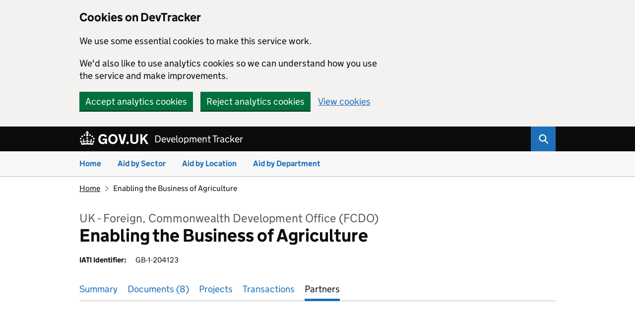

--- FILE ---
content_type: text/html;charset=utf-8
request_url: https://devtracker.fcdo.gov.uk/programme/GB-1-204123/partners
body_size: 35509
content:

<!DOCTYPE html>
  <!--[if lt IE 7]><html class="ie6"> <![endif]-->
  <!--[if IE 7]><html class="ie7"> <![endif]-->
  <!--[if IE 8]><html class="ie8"> <![endif]-->
  <!--[if gt IE 8]><!--> 
    <html lang="en">
  <!--<![endif]-->

  <head>
    <meta charset="utf-8">
    <meta name="description" content="The Development Tracker uses open data on international development published in the International Aid Transparency Initiative (IATI) open data standard by the UK Government and partners to show where the UK is investing in developing countries." />
    <meta name="viewport" content="width=device-width,initial-scale=1">
    <title>DevTracker Programme GB-1-204123 Partners</title>

    <!-- hotjar tracking code for devtracker -->
    <script>
        (function(h,o,t,j,a,r){
            h.hj=h.hj||function(){(h.hj.q=h.hj.q||[]).push(arguments)};
            h._hjSettings={hjid:3148260,hjsv:6};
            a=o.getElementsByTagName('head')[0];
            r=o.createElement('script');r.async=1;
            r.src=t+h._hjSettings.hjid+j+h._hjSettings.hjsv;
            a.appendChild(r);
        })(window,document,'https://static.hotjar.com/c/hotjar-','.js?sv=');
    </script>
  
    <!--[if IE 8]>
      <script type="text/javascript">
        (function(){if(window.opera){return;}
        setTimeout(function(){var a=document,g,b={families:(g=
        ["nta"]),urls:["/stylesheets/fonts-ie8.css]},
        c="javascripts/webfont-debug.js,d="script",
        e=a.createElement(d),f=a.getElementsByTagName(d)[0],h=g.length;WebFontConfig
        ={custom:b},e.src=c,f.parentNode.insertBefore(e,f);for(;h--;a.documentElement
        .className+=' wf-'+g[h].replace(/\s/g,'').toLowerCase()+'-n4-loading');},0)
        })()
      </script>
    <![endif]-->

    <!--[if gte IE 9]><!--><link href="/stylesheets/fonts.css" media="screen" rel="stylesheet" type="text/css" /><!--<![endif]-->

    <!--[if lt IE 9]>
      <script src="/javascripts/ie-compat.js?1435740689" type="text/javascript"></script>
    <![endif]-->

    <script src="/assets/js/jquery-3.6.0.min.js"></script>
    <script src="/javascripts/js.cookie.min.js" type="text/javascript"></script>
    <script src="/javascripts/d3.v3.js" type="text/javascript"></script>
    <script src="/javascripts/c3.min-12912fb6.js" type="text/javascript"></script>
    <script src="/javascripts/jquery.expander.js" type="text/javascript"></script>
    <script src="/javascripts/design-custom.js" type="text/javascript"></script>
    <script type="text/javascript" src="/javascripts/readMoreJS.min.js"></script>
    <script src="/javascripts/jquery.scrollUp.min.js" type="text/javascript"></script>
    <script src="https://kit.fontawesome.com/f66f68bd8d.js" crossorigin="anonymous"></script>
    <script> 
      $(document).ready(function() {
        $('#IncludeClosedProjects').change(function(){
          if(this.checked){
            $('#includeClosed').val('1');
          }
          else{
            $('#includeClosed').val('0'); 
          }
        });

        $(".more-info-link").click(function(e){
          e.stopPropagation();
          $(this).parent().children('aside').toggle();
          //$("#moreinfo"+$(this).attr('target')).toggle();
        });

        $(".more-info").on('click', function(e){
          e.stopPropagation();
        });

        $(document).on('click', function(e){
          $(".more-info").hide(); 
        });
        $.scrollUp({
          scrollName: 'scrollUp',
          scrollFrom: 'top'           // 'top' or 'bottom'

        });
        $('#scrollUp').hover(function(){
          $('#scrollUp').stop();
          $('#scrollUp').animate({
            paddingBottom: 30
          });
        },function(){
          $('#scrollUp').stop();
          $('#scrollUp').animate({
            paddingBottom: 10
          });
        });
        //This stores the base url inside a global variable so that we can make the oipa calls through the varnish
        //var tempGetUrl = window.location;
        //window.baseUrl = tempGetUrl.protocol + "//" + tempGetUrl.host + "/" + "api/";
        //window.baseUrl = 'http://staging-dfid.oipa.nl/api/';
        //window.baseUrl = '';

        
          window.baseUrl = 'https://fcdo2.iati.cloud/api/v2/';
        
        $('#search').submit(function(){
            $('.modal_free_text_search').show();
            setTimeout(patience,10000);
            setTimeout(patience_second_level,20000);
          });
          var patience = function(){
            $('.modal_free_text_search div').html('<div>Still Searching... <br /> Please Wait<br /><br /><br /><br /><br /></div>');
          };
          var patience_second_level = function(){
            $('.modal_free_text_search div').html('<div>The search is taking longer than expected.<br> Would you like to <span><a href="#" class="cancel_form_submission">cancel</a></span> the search or wait?<br/><br/><br/><br/><br/><br/><br/></div>');
          };
          $('.modal_free_text_search').click(function(){
            window.stop();
            $(this).hide();
            $('.modal_free_text_search div').html('<div>Searching...<br /><br /><br /><br /></div>');
          });
      });
    </script>


    <link rel="stylesheet" href="/assets/scss/moj-frontend.min.css" />
    <link rel="stylesheet" href="/assets/scss/application.min.css" />
    <!-- <link rel="stylesheet" href="/stylesheets/aip-styles.css" />
    <link rel="stylesheet" href="/stylesheets/main.css" />-->
    <link href="/stylesheets/c3-b03125fa.css" rel="stylesheet" type="text/css">
    <link rel="stylesheet" href="/stylesheets/graph-styles.css" />


    
    <link rel="apple-touch-icon" href="/images/ios/apple-touch-icon.png" />
    <link rel="apple-touch-icon" sizes="57x57" href="/images/ios/apple-touch-icon-57x57.png" />
    <link rel="apple-touch-icon" sizes="72x72" href="/images/ios/apple-touch-icon-72x72.png" />
    <link rel="apple-touch-icon" sizes="76x76" href="/images/ios/apple-touch-icon-76x76.png" />
    <link rel="apple-touch-icon" sizes="114x114" href="/images/ios/apple-touch-icon-114x114.png" />
    <link rel="apple-touch-icon" sizes="120x120" href="/images/ios/apple-touch-icon-120x120.png" />
    <link rel="apple-touch-icon" sizes="144x144" href="/images/ios/apple-touch-icon-144x144.png" />
    <link rel="apple-touch-icon" sizes="152x152" href="/images/ios/apple-touch-icon-152x152.png" />
    <link rel="apple-touch-icon" sizes="180x180" href="/images/ios/apple-touch-icon-180x180.png" />
  </head>

  <body>
    <script>document.body.className = ((document.body.className) ? document.body.className + ' js-enabled' : 'js-enabled');</script>

    <div class="govuk-cookie-banner app-display-none"  id="cookieDiv" data-nosnippet role="region" aria-label="Cookies on DevTracker">
   <div id="cookieContent" class="govuk-cookie-banner__message govuk-width-container">
      <div class="govuk-grid-row">
         <div class="govuk-grid-column-two-thirds">
            <h2 class="govuk-cookie-banner__heading govuk-heading-m">Cookies on DevTracker</h2>
            <div class="govuk-cookie-banner__content">
               <p class="govuk-body">We use some essential cookies to make this service work.</p>
               <p class="govuk-body">We'd also like to use analytics cookies so we can understand how you use the service and make improvements.</p>
            </div>
         </div>
      </div>
      <div class="govuk-button-group">
         <button id="acceptCookie"class="govuk-button">
         Accept analytics cookies
         </button>
         <button id="rejectCookie" value="reject" type="button" name="cookies" class="govuk-button" data-module="govuk-button">
         Reject analytics cookies
         </button>
         <a class="govuk-link" href="/cookies">View cookies</a>
      </div>
   </div>
</div>
<div class="govuk-cookie-banner app-display-none" aria-label="Cookies on Accepted" id="cookieAccepted">
    <div class="govuk-cookie-banner__message govuk-width-container">
      <div class="govuk-grid-row">
         <div class="govuk-grid-column-two-thirds">
            <div class="govuk-cookie-banner__content">
               <p class="govuk-body">You've accepted additional cookies. You can <a class="govuk-link" href="/cookies">change your cookie settings</a> at any time.</p>
            </div>
         </div>
      </div>
      <div class="govuk-button-group">
         <a href="#" role="button" draggable="false" class="govuk-button close-cookies" data-module="govuk-button">
         Hide cookie message
         </a>
      </div>
   </div>
</div>
<div class="govuk-cookie-banner app-display-none" aria-label="Cookies on Rejected" id="cookieRejected">
   <div class="govuk-cookie-banner__message govuk-width-container">
      <div class="govuk-grid-row">
         <div class="govuk-grid-column-two-thirds">
            <div class="govuk-cookie-banner__content">
               <p class="govuk-body">You've rejected additional cookies. You can <a class="govuk-link" href="#">change your cookie settings</a> at any time.</p>
            </div>
         </div>
      </div>
      <div class="govuk-button-group">
         <a href="#" role="button" draggable="false" class="govuk-button close-cookies" data-module="govuk-button">
         Hide cookie message
         </a>
      </div>
   </div>
</div>  

    <a href="#" class="govuk-skip-link" data-module="govuk-skip-link">Skip to main content</a>
<header class="govuk-header app-header " role="banner" data-module="govuk-header">
    <div class="app-header__container">
        <div class="app-width-container app-header__content">
            <div class="app-header__content--logo">
                <a href="/" class="govuk-header__link govuk-header__link--homepage app-header__link">
                    <span class="govuk-header__logotype">
                        <img src="/assets/images/govuk-crown.svg" class="govuk-header__logotype-crown" alt="GovUK" />
                    </span>
                </a>
                <a href="/" class="app-header__link">
                    <span class="govuk-header__product-name app-header__product-name">
                        Development Tracker
                    </span>
                </a>
            </div>
            <div class="app-header__content--controls">
                <button class="app-header__menu-button" data-module="govuk-button" id="toggleGlobalMenu" onclick="toggleGlobalMenu()">Menu</button>
                <button class="app-header__search-button" data-module="govuk-button" id="toggleGlobalSearch" onclick="toggleGlobalSearch()"></button>
            </div>
        </div>
    </div>
</header>
<form action="/search_p" method="post" id="headerSearchForm" onsubmit="return validateHeaderSearch()">
    <div id="globalSearch" class="app-header__search app-element-hidden">
        <div class="govuk-width-container">
            <div class="govuk-form-group" id="headerSearchFormGroup">
                <h1 class="govuk-label-wrapper">
                    <label class="govuk-label govuk-label--m" for="event-name">
                        Search Programmes
                    </label>
                </h1>
                <div id="event-name-hint" class="govuk-hint">
                    Enter location, sector, organisation or keyword
                </div>
                <p id="headerSearchErrorMessage" class="govuk-error-message app-display-none">
                    <span class="govuk-visually-hidden">Error:</span> Please enter a search query
                 </p>
                <div class="app-header__search-input">
                    <input class="govuk-input" id="query" name="query" type="text" aria-describedby="event-name-hint">
                    <button data-module="govuk-button" id="front-search-submit"></button>
                </div>
                <div class="app-search-form__checkbox">
                    <div class="govuk-checkboxes govuk-checkboxes--small" data-module="govuk-checkboxes">
                        <div class="govuk-checkboxes__item">
                            <input class="govuk-checkboxes__input" id="includeClosedProject" name="includeClosedProject" type="checkbox" value="1">
                            <label class="govuk-label govuk-checkboxes__label" for="includeClosedProject">
                                Include closed programmes
                            </label>
                        </div>
                    </div>
                </div>
            </div>
            <!--<h2 class="govuk-heading-m">Popular searches</h2>
            <ul class="govuk-list">
                <li>
                    <a class="govuk-link" href="#">Ukraine costs</a>
                </li>
                <li>
                    <a class="govuk-link" href="#">Iraq aid</a>
                </li>
                <li>
                    <a class="govuk-link" href="#">Oversea costs</a>
                </li>
            </ul>-->
        </div>
    </div>
</form>
<div class="app-header__navigation" id="globalMenu">
    <nav aria-label="Menu" class="govuk-width-container app-width-container">
        <div class="app-header__navigation-content">
            <ul id="navigation" class="govuk-header__navigation-list">
                <li class="govuk-header__navigation-item app-header__navigation-item">
                    <a class="govuk-header__link app-header__link" href="/">
                        Home
                    </a>
                </li>
                <li class="govuk-header__navigation-item app-header__navigation-item" id="navItemSector">
                    <a class="govuk-header__link app-header__link" href="/sector">
                        Aid by Sector
                    </a>
                </li>
                <li class="govuk-header__navigation-item app-header__navigation-item" id="navItemLocation">
                    <a class="govuk-header__link app-header__link" href="/location/country">
                        Aid by Location
                    </a>
                </li>
                <li class="govuk-header__navigation-item app-header__navigation-item" id="navItemDepartment">
                    <a class="govuk-header__link app-header__link" href="/department">
                        Aid by Department
                    </a>
                </li>
            </ul>
        </div>
    </nav>
</div>

<script>
    function validateHeaderSearch() {
        let headerSearchQuery = document.forms["headerSearchForm"]["query"].value;
        let headerSearchFormGroup = document.getElementById("headerSearchFormGroup"); 
        let headerSearchInput = document.getElementById("query");
        let headerSearchErrorMessage = document.getElementById("headerSearchErrorMessage");
        if (headerSearchQuery == "") {
            headerSearchErrorMessage.style.display = "block";
            headerSearchFormGroup.className = "govuk-form-group govuk-form-group--error";
            headerSearchInput.className = "govuk-input govuk-input--error";
            return false;
        }
    }
    const currentPage = location.pathname.split('/')[1];
    if (currentPage == "sector") {
        document.getElementById("navItemSector").classList.add("app-header__navigation-item--active");
    } else if (currentPage == "location") {
        document.getElementById("navItemLocation").classList.add("app-header__navigation-item--active");
    } else if (currentPage == "department") {
        document.getElementById("navItemDepartment").classList.add("app-header__navigation-item--active");
    }
</script>  

    <div class="govuk-width-container app-width-container">
        <main role="main" class="govuk-main-wrapper govuk-main-wrapper--auto-spacing app-main-wrapper govuk-!-padding-top-0" id="content">
          <!-- title: Development Tracker -->

<link type="text/css" rel="stylesheet" href="/stylesheets/jquery-ui-1.10.2.custom.min.css" >
<script src="/javascripts/jquery-ui-1.10.2.custom.min.js" type="text/javascript"></script>
<script>
    $(document).ready(function() {
        
            
                
                var EmailArray = ["enquiry", "fcdo", "gov", "uk"];
                $('#showEmail').click(function(){
                    var tempEmail = '';
                    //sample a@y.gov.uk
                    //sameple a@y.com
                    tempEmail = tempEmail + EmailArray[0] + '@';
                    if(EmailArray.length > 3){
                        for(i=1;i<EmailArray.length-1;i++){
                            tempEmail = tempEmail + EmailArray[i] + '.';
                        }
                        tempEmail = tempEmail + EmailArray[EmailArray.length-1];
                    }
                    else{
                        tempEmail = tempEmail + EmailArray[1] + '.' + EmailArray[2];
                    }
                    $('#showEmail').html('<a href="mailto:'+tempEmail+'" class="govuk-link">'+tempEmail+'</a>');
                });
            
        
    });
</script>

<div class="govuk-breadcrumbs govuk-breadcrumbs--collapse-on-mobile">
    <ol class="govuk-breadcrumbs__list">
        <li class="govuk-breadcrumbs__list-item"><a class="govuk-breadcrumbs__link" href="/">Home</a></li>
        <li id="countryOrRegion" style="display: none" class="govuk-breadcrumbs__list-item"></li>
        <li class="govuk-breadcrumbs__list-item" aria-current="page" title="Enabling the Business of Agriculture ">Enabling the Business of Agriculture </li>
    </ol>
</div>

<div class="govuk-grid-row">
    <div class="govuk-grid-column-full">
        <span class="govuk-caption-l">UK - Foreign, Commonwealth Development Office (FCDO)</span>
        <h1 class="govuk-heading-l">Enabling the Business of Agriculture </h1>

        <div class="app-project-data">
            
                
                <div class="govuk-body-s app-project-data__item">
                    <span>IATI Identifier:</span>  GB-1-204123
                </div>
            
        </div>

        <nav class="moj-sub-navigation" aria-label="Sub navigation">
            <ul class="moj-sub-navigation__list">
                <li class="moj-sub-navigation__item"><a href="/programme/GB-1-204123/summary" id='summary' class="moj-sub-navigation__link" >Summary</a></li>
                <li class="moj-sub-navigation__item"><a href="/programme/GB-1-204123/documents" id='documents' class="moj-sub-navigation__link" >Documents (8)</a></li>
                <li class="moj-sub-navigation__item"><a href="/programme/GB-1-204123/projects" id="components" class="moj-sub-navigation__link" >Projects</a></li>
                <li style="display: none" class="moj-sub-navigation__item transactions-tab"><a href="/programme/GB-1-204123/transactions" id="transactions" class="moj-sub-navigation__link" >Transactions</a></li>
                <li style="display: none" class="moj-sub-navigation__item partner-tab"><a href="/programme/GB-1-204123/partners" id="partners" class="moj-sub-navigation__link" aria-current='page'>Partners</a></li>
            </ul>
        </nav>
    </div>
</div><div class="row">
  <div id="waiting" class="twelve columns" style="display: none;"><p style="text-align: center; padding: 15px;"><strong class="govuk-tag govuk-tag--yellow">Loading Data.. Please wait..</strong></p></div>
</div>
<div id="fundingProjects" class="row"></div>
<div id="fundedProjects" class="row"></div>


<script src="/javascripts/jquery-3.3.1.js" type="text/javascript"></script>
<script src="/javascripts/jquery.dataTables.min.js" type="text/javascript"></script>
<script src="/javascripts/dataTables.buttons.min.js" type="text/javascript"></script>
<script src="/javascripts/buttons.flash.min.js" type="text/javascript"></script>
<script src="/javascripts/buttons.html5.min.js" type="text/javascript"></script>
<script src="/javascripts/buttons.print.min.js" type="text/javascript"></script>
<link rel="stylesheet" type="text/css" href="/stylesheets/jquery.dataTables.min.css">
<link rel="stylesheet" type="text/css" href="/stylesheets/buttons.dataTables.min.css">
<script type="text/javascript">
  var jq3 = jQuery.noConflict(true);
  jq3(document).ready(function() {
    jq3('.partner-tab').show();
    function isFCDOProj(project) {
      if(project.toLowerCase().search('gb-1') == 0 || project.toLowerCase().search('gb-gov-1') == 0 || project.toLowerCase().search('gb-gov-3') == 0) {
        return true;
      }
      else {
        return false;
      }
    }
    var projectID = "GB-1-204123";
    //Process for generating component details
    $('#waiting').slideDown('slow');
    jq3.get('/country-or-region/GB-1-204123')
    .done(function(response){
      if(response.projectType == 'country'){
        jq3('#countryOrRegion').html('<a class="govuk-breadcrumbs__link" href="'+response.output.breadcrumbUrl+'/">'+response.output.breadcrumbUrl+'</a>');
      }
    });
    function fundedProjects(isFirstTime,nextPage) {
      $('#waiting').slideDown('slow');
      if(isFirstTime) {
        jq3.get('/get-funded-projects-page/'+nextPage+'/'+projectID)
        .done(function(response){
          res = response.output['projectsByKeys'];
          var htmlString = '';
          if (Object.keys(res).length > 0) {
            if (isFCDOProj(projectID)){
              htmlString = htmlString + '<div id="fundedProjList" class="twelve columns results-info"><h3 class="govuk-heading-m">Partner Programmes</h3>';
            }
            else {
              htmlString = htmlString + '<div id="fundedProjList" class="twelve columns results-info"><h3 class="govuk-heading-m">Funded Programmes</h3>';
            }
            jq3.each(res, function(i, data){
              if(data.iati_identifier.toString() !=  projectID.toString()){
                var fp_reporting_org = '';
                var fp_title = '';
                var fp_description = '';
                try {
                  fp_reporting_org = data.reporting_org_title;
                }
                catch {
                  fp_reporting_org = 'N/A';
                }
                try {
                  fp_title = data.title;
                }
                catch {
                  fp_title = 'N/A';
                }
                try {
                  fp_description = data.description;
                }
                catch {
                  fp_description = 'N/A';
                }
                if (isFCDOProj(projectID)) {
                  htmlString = htmlString + '<div class="row"><div class="four columns summary"><h4 class="govuk-heading-s">'
                  +fp_reporting_org+'</h4></div><div class="eight columns"><ul>' 
                  + '<li><a href="/projects/'
                  +encodeURI(data.iati_identifier)+'/summary">'
                  +fp_title+'</a>'
                  +fp_description
                  +'<span>Total Programme Budget: '
                  +data.total_project_budget + '</span>'+'<span>Total Funding: ' + data.total_funding + '</span></li></ul></div></div>';
                }
                else {
                  htmlString = htmlString + '<div class="row"><div class="four columns summary"><h4 class="govuk-heading-s">'
                  +fp_reporting_org+'</h4></div><div class="eight columns"><ul>' 
                  + '<li><a href="/projects/'
                  +encodeURI(data.iati_identifier)+'/summary">'
                  +fp_title+'</a>'
                  +fp_description
                  +'<span>Total Programme Budget: '
                  +data.total_project_budget + '</span></li></ul></div></div>';
                }
              }
            });
            htmlString = htmlString + '</div></div>'
              +'<div class="twelve columns"><button '
              +'id="fundedProjects_more" class="govuk-button" data-module="govuk-button"' 
              +'style="margin-top: 10px;">Load more</button>'
              +'<input id="fundedProjects_more_data" type="hidden" value="1" /></div>';
            // if(response.output['hasNext'] != null){
            //   htmlString = htmlString + '</div></div>'
            //   +'<div class="twelve columns"><button '
            //   +'id="fundedProjects_more" class="govuk-button" data-module="govuk-button"' 
            //   +'style="margin-top: 10px; float: right;">Load more</button>'
            //   +'<input id="fundedProjects_more_data" type="hidden" value="1" /></div>';
            // }
            // else {
            //   htmlString = htmlString + '</div></div>';
            // }
            jq3('#fundedProjects_more').show();
            jq3('#fundedProjects').html(htmlString);
            jq3('#fundedProjects_more').click(function(){
                var p = parseInt(jq3('#fundedProjects_more_data').val()) + 1;
                jq3('#fundedProjects_more_data').val(p);
                fundedProjects(false,p);
                $(this).hide();
            });
            $('#waiting').slideUp('slow');
          }
        });
      }
      else {
        $('#waiting').slideDown('slow');
        jq3.get('/get-funded-projects-page/'+nextPage+'/'+projectID)
        .done(function(response){
          res = response.output['projectsByKeys'];
          var htmlString = '';
          if (Object.keys(res).length > 0) {
            // if(response.output['hasNext'] == null){
            //   jq3('#fundedProjects_more').hide();
            // }
            jq3('#fundedProjects_more').show();
            jq3.each(res, function(i, data){
              if(data.iati_identifier.toString() !=  projectID.toString()){
                var fp_reporting_org = '';
                var fp_title = '';
                var fp_description = '';
                try {
                  fp_reporting_org = data.reporting_org_title;
                }
                catch {
                  fp_reporting_org = 'N/A';
                }
                try {
                  fp_title = data.title;
                }
                catch {
                  fp_title = 'N/A';
                }
                try {
                  fp_description = data.description;
                }
                catch {
                  fp_description = 'N/A';
                }
                if (isFCDOProj(projectID)) {
                  htmlString = htmlString + '<div class="row"><div class="four columns summary"><h4>'
                  +fp_reporting_org+'</h4></div><div class="eight columns"><ul>' 
                  + '<li><a href="/projects/'
                  +encodeURI(data.iati_identifier)+'/summary">'
                  +fp_title+'</a>'
                  +fp_description
                  +'<span>Total Programme Budget: '
                  +data.total_project_budget + '</span>'+'<span>Total Funding: ' + data.total_funding + '</span></li></ul></div></div>';
                }
                else {
                  htmlString = htmlString + '<div class="row"><div class="four columns summary"><h4 class="govuk-heading-s">'
                  +fp_reporting_org+'</h4></div><div class="eight columns"><ul>' 
                  + '<li><a href="/projects/'
                  +encodeURI(data.iati_identifier)+'/summary">'
                  +fp_title+'</a>'
                  +fp_description
                  +'<span>Total Programme Budget: '
                  +data.total_project_budget + '</span></li></ul></div></div>';
                }
              }
            });
            jq3('#fundedProjList').append(htmlString);
            $('#waiting').slideUp('slow');
          }
        });
      }
    }
    // function fundingProjects() {
    //   $('#waiting').slideDown('slow');
    //   jq3.get('/get-funding-projects-details/'+projectID)
    //     .done(function(response){
    //       res = response.output;
    //       var htmlString = '';
    //       if (res.length > 0) {
    //         var htmlString = '';
    //         // 2 divs open
    //         htmlString = htmlString + '<div class="row"><div class="twelve columns results-info"><h3 class="section-group-title">Funding Programme</h3>';
    //         jq3.each(res, function(i, data){
    //           htmlString = htmlString + '<div class="row"><div class="four columns summary">'
    //           + '<h4>'+data[2]+'</h4>'
    //           + '</div><div class="eight columns"><ul><li>'
    //           + '<a href="/projects/'+encodeURI(data[0])+'/summary">'+data[3]+'</a>' + data[4]
    //           + '<span>'+data[1]+'</span></li></ul></div></div>';
    //         });
    //         htmlString = htmlString + '</div></div>';
    //         jq3('#fundingProjects').html(htmlString);
    //       }
    //       $('#waiting').slideUp('slow');
    //     });
    // }
    function fundingProjects() {
      $('#waiting').slideDown('slow');
      jq3.get('/get-funding-projects-details/'+projectID)
        .done(function(response){
          res = response.output.projectsByKeys;
          var htmlString = '';
          if (Object.keys(res).length > 0) {
            var htmlString = '';
            // 2 divs open
            htmlString = htmlString + '<div class="row"><div class="twelve columns results-info"><h3 class="govuk-heading-m">Funding Programme</h3>';
            jq3.each(res, function(i, data){
              htmlString = htmlString + '<div class="row"><div class="four columns summary">'
              + '<h4 class="govuk-heading-s">'+data.reporting_org_title+'</h4>'
              + '</div><div class="eight columns"><ul><li>'
              + '<a href="/projects/'+encodeURI(data.iati_identifier)+'/summary">'+data.title+'</a>' + data.description
              + '<span>'+data.total_funding+'</span></li></ul></div></div>';
            });
            htmlString = htmlString + '</div></div>';
            jq3('#fundingProjects').html(htmlString);
          }
          $('#waiting').slideUp('slow');
        });
    }
    jq3.get('/transaction-count/GB-1-204123')
    .done(function(response){
      if(response.output > 0) {
          $('.transactions-tab').show();
      }
    })
    fundedProjects(true,1);
    fundingProjects();
  })
</script>
          <div id="toTop"></div>
        </main>
    </div>

    <footer class="govuk-footer " role="contentinfo">
    <div class="govuk-width-container app-width-container">
        <div class="govuk-footer__meta">
            <div class="govuk-footer__meta-item govuk-footer__meta-item--grow">
            <h2 class="govuk-visually-hidden">Footer links</h2>
                <ul class="govuk-footer__inline-list">
                <li class="govuk-footer__inline-list-item">
                    <a class="govuk-footer__link" href="/about">
                    About
                    </a>
                </li>
                <li class="govuk-footer__inline-list-item">
                    <a class="govuk-footer__link" href="/accessibility-statement">
                    Accessibility Statement
                    </a>
                </li>
                <li class="govuk-footer__inline-list-item">
                    <a class="govuk-footer__link" href="/custom-codes">
                    Custom Codes
                    </a>
                </li>
                <li class="govuk-footer__inline-list-item">
                    <a class="govuk-footer__link" href="/faq">
                    Glossary
                    </a>
                </li>
                <li class="govuk-footer__inline-list-item">
                    <a target="_BLANK" class="govuk-footer__link" href="/privacy-policy">
                    Privacy Policy
                    </a>
                </li>
                <li class="govuk-footer__inline-list-item">
                    <a target="_BLANK" class="govuk-footer__link" href="https://www.gov.uk/government/organisations/foreign-commonwealth-development-office">
                    Contact Us
                    </a>
                </li>
                </ul>
                <div class="govuk-footer__meta-custom">
                    This site uses <a href="/cookies" class="govuk-footer__link">cookies</a>
                </div>
                <svg aria-hidden="true" focusable="false" class="govuk-footer__licence-logo" xmlns="http://www.w3.org/2000/svg" viewBox="0 0 483.2 195.7" height="17" width="41">
                    <path fill="currentColor" d="M421.5 142.8V.1l-50.7 32.3v161.1h112.4v-50.7zm-122.3-9.6A47.12 47.12 0 0 1 221 97.8c0-26 21.1-47.1 47.1-47.1 16.7 0 31.4 8.7 39.7 21.8l42.7-27.2A97.63 97.63 0 0 0 268.1 0c-36.5 0-68.3 20.1-85.1 49.7A98 98 0 0 0 97.8 0C43.9 0 0 43.9 0 97.8s43.9 97.8 97.8 97.8c36.5 0 68.3-20.1 85.1-49.7a97.76 97.76 0 0 0 149.6 25.4l19.4 22.2h3v-87.8h-80l24.3 27.5zM97.8 145c-26 0-47.1-21.1-47.1-47.1s21.1-47.1 47.1-47.1 47.2 21 47.2 47S123.8 145 97.8 145"></path>
                </svg>
                <span class="govuk-footer__licence-description">
                    All content is available under the
                    <a class="govuk-footer__link" href="https://www.nationalarchives.gov.uk/doc/open-government-licence/version/3/" rel="license">Open Government Licence v3.0</a>, except where otherwise stated
                </span>
            </div>
            <div class="govuk-footer__meta-item">
                <a class="govuk-footer__link govuk-footer__copyright-logo" href="https://www.nationalarchives.gov.uk/information-management/re-using-public-sector-information/uk-government-licensing-framework/crown-copyright/">© Crown copyright</a>
            </div>
        </div>
    </div>
</footer>     

    
      <script>
        $(document).ready(function() {
          $('#cookieAccepted').hide();
          $('#cookieRejected').hide();
          function clearCookies(){
            var cookies = document.cookie.split("; ");
            for (var c = 0; c < cookies.length; c++) {
                var d = window.location.hostname.split(".");
                while (d.length > 0) {
                    var cookieBase = encodeURIComponent(cookies[c].split(";")[0].split("=")[0]) + '=; expires=Thu, 01-Jan-1970 00:00:01 GMT; domain=' + d.join('.') + ' ;path=';
                    var p = location.pathname.split('/');
                    document.cookie = cookieBase + '/';
                    while (p.length > 0) {
                        document.cookie = cookieBase + p.join('/');
                        p.pop();
                    };
                    d.shift();
                }
            }
          };
          $('#cookieDiv').show();
          $('#acceptCookie').click(function(){
            Cookies.set('accept_cookie', 1, { expires: 90 });
            $.getScript("https://www.googletagmanager.com/gtag/js?id=G-34D74G152F");
            $.getScript("/javascripts/analytics.js");
            $.getScript("/javascripts/analytics_FCDO.js");
            $('#cookieDiv').hide();
            $('#cookieAccepted').show();
          });
          $('.close-cookies').click(function(){
            $('#cookieAccepted').hide();
            $('#cookieRejected').hide();
          });
          $('#rejectCookie').click(function(){
            clearCookies();
            Cookies.set('accept_cookie', 0, { expires: 90 });
            $('#cookieDiv').hide();
            $('#cookieRejected').show();
          });
        });
      </script>
    
    <!--  -->

    <script src="/assets/js/moj-frontend.min.js"></script>
    <script src="/assets/govuk/all.js"></script>
    <script src="/assets/js/dev-tracker.js"></script>
    <script>
      window.GOVUKFrontend.initAll();
      window.MOJFrontend.initAll();
    </script>
  </body>
</html>

--- FILE ---
content_type: text/css
request_url: https://devtracker.fcdo.gov.uk/stylesheets/fonts.css
body_size: 22960
content:
@font-face{font-family:'nta';src:url([data-uri]%2B0AAAABMAAAAg%2F7gAMnicnXoHWBTXF%2B9dht0dF1mVcUAss4CgYkVUil2xIDYUC9gFwSAqRQU1WLDjVRONmphEJSpWiIANFVEERaVIRylKUSyxxZic2dzl77uzi92X733PkZ3Zueeee%2Bo9vzOzMmRsjGQyGTdmwqBBSxYt9g8LXLysy6jAud8sRjIjJENdxaZItJGJbY1EW0ZsYezTmFlAfP%2FV%2FWspby1TNWmNUNPWRmubtUa9Wtt3N0MqaU5jZIHaoLaoM3JETigK7US%2FRfgFhvktWRAw33%2Fpsg%2BXEXPDZof7R8z2W7LYP2JOoH%2BY%2F6LARcv0N4cuCQt2Cw5ZFiaJYtXBz97K0cHB1cp3mdXo2WFzZ4f5L7Zymz0%2F3D9ssVU7K3f%2FhWGBQVYjl%2Fj6z%2B9qNWj%2BfCv9tEVWlKF%2FWLj%2FnK5UPavP9PvkFqL%2FZMgIMcgYyZECKdE3qBFSIROqjClSoyaoKWqGzBCHmiMemVMFWyBL1BK1Qq2pqgLSICtkjWyo0rbIDrVD7VEHZI86ok7UCF1QV9QNOaDu1Bw9UE%2FUixrFGbkgV9Qb9UF9UT%[base64]%2B6gK1aBatF22UbYJXUcr0Sbq8DVoHVqFNsiiZZtlWLYFBaNoNAixaAkKRBEoHC1Gy1AQmi%2Fbivagw%2BiSFDPG1OQOVMlY2VBZklGA0XKji0Y6xpnxYb5lvmdimGRjubG9caTxU7mNPFJep1AosOIfZVOlpzJS%2BavyJmvDVrDQaFqjU43%2BUbGqDqrtqvOqbFW9SWeTwSarTE6Z5DY2bby28S3TYaZ%2BpstMD5o%2BU9uqndXT1MvVu9Sn1cXqp2pdE%2FMmi5qkNuWbOjYNb%2FqkmVWzIc2im11o9tBsoNlSs51mr7kJ3HruWfMuzT2aL27%2BXfMrze%2FzCn4F%2F8p8nPmP5s8sFBazLJZYZFvctyAtzFr0bDGshXeLkBa4xU3LppYTLddY5llCS6HlkJaLW%2F7QMqllfsv%2FtWrTqk%2Brqa02topvVdhK29q%2B9azWq1rvb53a%2BnEb4zb2bca0CWtzsM2tNn8KFsJIIVDYKMQK%2BcLfmpaaAZqtmnOaSitjK3uraVbrrc5YZVm9sG5hPcU6yDraOtE63Vpr42TjYxNpE2OTY%2FNPW1VbTdsebce2DW27pe3JtvltX9s2t7W1HWtbYNfazoHkqUmqmsRHQUuxKMKsEFq%2BfbtrNSrn8v6C1Xw%2B3i3O6Y7lXNXiegveSqVuL%2FaHw7KyB9CslikT%2B%2FMP4LCjAuaRw3wtHO6hUIN5TDj4ZkOPHJgVIQPPEnApYbLhIO8BTYhvCfiCi%2BHUJJs0gR7QJEdJz7MGklnExXBqMoJS9lCUQA%2Be0vYgLgr1pR%2FDccmkcC1fjCPM8mtAfRMsarlul17w3HeXvEpnvF7Hcs4ONx8pQbn7rzwMZvjRxPOjjgTtmbszcCcLUcrra88tjJvH3kqVT708OL7fDvbJ6C5KYrG6X2%2FcHg9MmJkckrA4eVVyFMtNJruV7j%2BMi59zkQUX%2BIEftnfSQZyNc1JPFexkb5JS%2FsD639btX5O09HAInowHec52W8OqYVVU1rxwWJwFTbKgf9aaCLMz%2BeCUD0j65C5egYliN%2F5%2Bbvb9%2B%2B7Zzs7uHs4a51yP%2BwIXccVH140vx2J%2FrWcfauSLV3SNJ%2FApJ%2BZOmRIk%2FZ1M0aScOJkiiF3r2%2FLWKlhpbKNS10SViPkFZhdqoiugW%2Fntau6ZOCaOj50XH5WEY%2FDebb9tY6OL5Rs2L4leiUPwsh%2BWHk%2FPPQtoRybbS7Hum%2BBuc31ZYgdz5eXnbyfjWvbh0HQngavo4j7MSYMDfpx70I%2F9LUDOPesybspo3B2TZq%2F7gDFOxzn7ziexXAUZIGr4Bee%2B%2FR3%2Fzl5JPHI6KSF0qoCnfRM0M4x9Sf7kN26aMcsNs9yzfl7phRpckJycGs%2BqSU5D2HyIGTVxpnVkmOzSIwbuEF%2F%2BTKac2Dx3hTYY3NjtSvpZCW3A5jk7O3P4RDmxtB5MrDEZSP8XEWuwtGbfMYAfHjFF2qX87LFysLGvJG0wcWPXK%2BmnK2lDbOzZM2Nvp8nB8u8isMYwkP4fDNbE8m9W7aP1jJC9RWWrURED87Se%2FE7Si7TMn98POs8hSqLO9H4JrV6RVpmpRAlq6JS04C5pNXQn9JKro6CsTAYrKxhYCe34CnAHpzLiBO69iTtx6gtOVL2jb9%2FGrkZvkd1qlB2OoYUZ2BZweWC7hm%2Br4hJsVWoyA76%2FKyuGAKYYvuch4C4JoNNO00SU5UFLJi%2BDt6NEnWPCJTGT4B6TZF6FIVrr6Yzl6rs0CnJKZNl1UFbHQKHWhyeeI8gw4kFG5JBh4AmeOTAMRoDHCBhGPDXUVo946Jv9x%2FPn2Z1IX8FXSfp6dLK39%2FgD%2BgpqMiUmXNxZBEqasYNqmWSxkh8MzXU7a%2Bla65SDQgK7Ceo4fFdMvSO79RAOP2bEWPO75LkSmoNMDg5geTkHv8YgdK0krTGxxA59NxKBfbhOvr3mbGYtrsDpPrgHdvEZ6%2BU9aSppT9STp7POSnVKVAl8XwIbSsxEzwf9H3KPr0FnPokYPZkMcgzNMSiyMbTGlTNzO8Sw3KuafWdzcCkGmd1dosa2uOtUf1u2bIH80I3LyXcwW5g1x9VxYJCDZvnA4wru8d%2FXZvYbMs3TTuOAp11clMOq79GNyb1INCmUiVY1jBhhTp2mLCJK0YuolSRPNwz3gr8wJu5ycgC283BANME6E7n6NJXySQnYlshEn4cM3bKe80cT0g9exOyrzOHt7McOaq9xxVOTl19nu6%2BSHyZGf4wHBWah%2FevX0Ala278ilpoJ2Gup%2F1w2BqbCfYxLdLY4gDyTq3OjiqC4CNwLZdm1QHMjG7J54g8KIocOYP3yL2gFFp2fEUuhMx47ZYE3G71Fvg2sr4IALfBlnBh%2BYjpbfVjunzskuQNmycyBZDwZr%2FnTln%2BSlfWoLntkx44jRjk6jMj9Q1AvoUFkdFd2RpzJgKn5SwxxWiN8VzcT435iIxpNmVTHHXchqsTs%2BsNhNZBUM%2Bwh9wxuSVGlIsbuxFSDRx1zrw1mudf2wb4D8CCWNIcm7tT%2F9JQLzQVc7Ftqf4Tl3tQeOZaLb7FgSoxziUog2cb9PM4Wl%2BafKyrKnzlgkMesfhruNakydhpwurqq9ExVVelsJ02vAb5OgjonqpA6iFpEdu0BlNUy4jXRggd%2FogA56UCs27clrYjF045gKTzFmSnHUtmtm%2BWbiPUEIpAWdC%2F2jwk6z%2FYKkSe6F8x4QR0wswTGw3iN3Wu%2By8iR3Rw8sp49y7n1oC7HvZNgyDJY%2Fy7TxCE01XQmxlK%2B7f4sbWEjWJpVQMvRBdydCnEoH3BsQULCsWMJCQuOBggBCxYGaLiiQt0YKalP06QWn0EQWMiO%2F3uROQ5xPLwkr2EUJichUZuOMVjUp2M4CQlkFJY2kdC7YHlXVijaM4VUBtH%2Brs5eQc4YGy7e8cqmvLS%2FaVU8nQQnSQJlgYkFZUdOkkTKHF7Ca7m6p1TAv7trBo7QkqCam4%2B5O3AQInmcd%2Fz3pCR22zZ5YuK5RHwP%2F909xxoPxoNDZvqwGePkx45dPJxGK1zSLDwJEyNivwqTAWyUknscStykii86ELfLIL%2FumS1SdICumGVfBdf7sKQShlzl7q%2BmUIP3WTRhhScNwVmkN%2FSGWfR4d3Yk7ci8qcGkZ9ugVbEnNLBR%2BWZkGjEVxmCPFeOD2OMe8qSYlL3pmL2ZsniABgeRIYvkfVZPmoz74a4l417gXJwSezR%2BZ%2FjBOfeoS7lM6PkPRJPh0JesosdE4imdYQwZC6s0Rbjwl8wTbEdRznOXV7dTqYtoxjsWia3vyBLEDEbcbN5eRexEf76DSv0aF8K2YogsNHtVDedrpj7g3ryiBaDeE%2FYrwRyMbkAbDX7ZJ3PILpYTbx64mI3z2L%2Bd84iR8A8Zz4%2BZM6m9QLpCJHRVvEyaNFpDzutG87ANPJTcm8rbQQ7dhwe4atTQ2LBJZ9Yx4mmYyoePHDvUnpqp3XCwBDvNT0qwu02v2gnPcebQmJFs5RG5L8gcC4kFJRpHWAp%2BppPpwBJHGKcBC%2Fyg8DTIKNroiIvFlGLZq2rR%2BBHTIPYKJSz4A6wgAAI6gRVZoIFQHeJJuxGUTXeBqp0CdgronkO%2FttOo43ExbCmG5RIT5pW5vUq9k9qq5MOdaiiB68XkOiyH6mKdM8V1dlElM8MhtRB%2BLTHLrBPb3%2BVS6P4m8u90eISvz4r3YIsS5VOru14njT5RQUZV8NLcxbcPX7zDcpFd7ooKEusG3t8ouZR%2BAaQx6UzaDZOMIqhhpEGSjAhJQXk1I14xr9Z69iIZOjlk9Kr3pKKJclooDxkKo0FcSkBvCbvDcbG2aYQZrKvmEvbs4rmQxFXJa89i9o%2BHiaDUiGm9dBuVXaNmtv9m%2FF4sqO98zALmKsAUOtINp%2F4VJt%2BLfWEZHLXBJF1ngkWTXjRf3fEdLdNALhrdIXFahq4KF2jxrPubItNXNWJYDZcsDhDb8yQYLllhXO9ZQ3HdHSw%2BgDWkaAuGtVCCdXU1GGs9rShLCIyhm0wTcdkjaf59sf197lcxy%2FwNLbwKbhrWFZO3YjFpKjG6TxnFiW%2BUahj4LqzEwXVMJvzJd1SJe9fznVTqM9R2e4rhnORFSKrTq7UHOiqgxdMHNKz5XnXEQkM2K0SWLOJdJ46lkWED58BG8TBttBSwn3AWI3ry%2BSd9y%2BSvrl0HUww2LEwnjaAH9es40qjBs42k4BRi8aHvDnzPgjU847HdvI5DprJjQTU8MJ0Yy1dGr9y8kkZDR4%2F3UZ9NrzpCx2xiSajHS6jQcSVwUC90ykO90HHgrABLEvcCkw5wSf7w95R8%2FIAFO9ssYi6QtYpq8pyn25ujsvyaT0%2BncVP6aNSpUcVv0dt%2Fq94iT4dDb9HToshiWV4N3K5lUl7wV8fenwKN9KDCjDYIGkODQEyvENeVFGfgktwzVbgEX52XOEfqEiZe73mSYl973L0XJsjQIZTQMI7On9eA%2FF0GzXLCbG885OT0dFYdTAOJuSODRdVMrJbhwaeeqdYy4HNHt1ifOlJQyp5Uwav7DAynCdtZpb5IHV%2BuRRFmp8SDXAL8zxxmaz27UR%2BHkIH1iAzQom4YfOs9aYy8lmLEVJxMpY8wS9GmcT%2BJFAXyXSmxN%2BmgKyVNxdKeGLrVe76mt45CBzEP7HV5f2Jw0Hr20FOZ6krl6iOGcI8RzzHiGMqA7s17iD3s6YhhEikji3QqOmUQZMAgkkENHyaawDi4K1cnGubBzmoG0kSG76JS78B3xLN3ZJdEP%2BbSA95R9Luja6QU5eJx%2FEDniXF%2F%2BJsGN7EjQ0u1m0tlddVMnTaU%2F58NxJWSSdrNMKlU%2BQmyhaZUHCcMm%2FVh%2FmEirKlmztGZA2BS%2FWYyaQDE%2FWujVEdpTXNl0AQyGLgnqWGEO5JTVTgXQm6TEP38GcS0AVkT03fIWrwNKhkYQ3MGFmqH8l1V6mlRUkmTnZWKGSMGp%2FDdVP0pEqeVY3dU0exwkYIRrwiz8kqIraKbnVMGf9T3SmgWrUP8PUB08%2BvkQjc2XjMSTwpd6MvCblclF1nvWamEWMA8l9LWp0%2B3njNu3RMqlPeSb9UIXOSjS33aatRzogolFHqpiqEA73v%2BZUrVH8ItfDrg0DT2dpI8sGDw%2Be40XYRuBNFtsdMjgkDQPMRF5%2BML2OFJ8rBpvgGjMNtpStVLzSdyplZBbCUXKXYxr9R6upLdioWnJ8WOpJx4FyIjnTRcCul0jzLjhSx8JfboaZbEwmT%2Br0vlj2qSR7kIvZUuM0b17OZT%2FpegDqVIzCkH2lMha%2BDXB4y4EhbzDqotOXx3ipC%2BpfvdgEJoU7RuhxkoK7nH4CMW8cd3H70g%2FIJPRu%2BLZrk72%2FPl3OOVW0O%2B98Ns33Hze2m6urjd0w2oFAe8KOygVG8iLkXQuggKiqIizC5Xwe5K2sVqfuX7T5%2FvLHjiMb%2FO2csGD5enB%2Bevuo7ZNyA7CU01XIWIqYmfjVcGXpi0fyLVrGm%2FdsSCWNxtR0fT8JX98RfYreDMO%2FoP7%2B7gm18jfKesOZ1f9zBxuKOgXkOlHlZCDSWjDv22kik3r4QUxePs5FvXkuf1EEhOJTxS1nmVEYaCE%2B%2FwwOl6h6pJAZ23MeIFqM1ugKldJffqhpbjHVXc41fEinfVbaykdaeAuBTMCtfafkSW3EB22kB2UbEoenmAsBYv27JmK8stXu0u507vij6%2B4Thmz6fsy9GoF%2BrXgVBJPgacaFy70liiAOPhI%2BhONr%2FEZCqkUUQ7xRZTzBNNgzwpqlBrFiG7U8ncqeXdLoReP3lhOxbW5slXbl4eHY5Z%2F6hf4zRiFVUCftUrH6UP5oBK%2BKaS2nIKXOSfXT1zNe3ifEeB5FbCU2Xt2DKCBC%2FsuSRgTGjmyAMzKCScET5vOsulZEiqwkUlVyHNuZpsmKNsMKuB87eV3J0Gs%2BYk3%2Fy%2FmZVLzqAi4XdJAGdpHsSJ2%2FkeFJyRXXxPmn3EIhxsisRGRVHv0q%2BiXNzI12sqwV%2F5aRJqaJ9iyEOhIQ%2B5igwaJBBLvuc%2Fy0Ap%2FYRPuRuSpkLsQtlLkfVpzjQkjOZdwvhXUv21GiUBQhP82We5I3AVUvpo1GQqNUr%2FyjWS8LTjrxW%2F5xcpRuExC8M8WS6hTG%2FJnUo60ro0%2Fr7wk0LdPSpPbJYnu1EFE%2B4zYk%2FRiw%2BMH3xkBLbB%2FcdgZ2x7f1HB0tvL0lbhiXjKrNDx2B1Pjg86zPqMk1%2BdUrz4Nn6G6y7QBrx8wu%2FuMaE%2FLNgZumPmj8F78UmcHHc0B7OX8LnwoyGsmoyIKhJRoQw4GmH%2B4gAeNIVEAxMUrgsxce6CsdsT2lkUy51S5pedvrgDC2sK5ZGbgjZFYnbc%2BiNxGvUaCQPSKDUr1Ts7WQyiZuul4paOp5HQn1apUrFPhNlRsR8taCnm4Chu7KovaCa6PqSx2KcrBkfdRlrQXPEzSH9Bi9lJrTWXoDe%2Bk4rLc1apXfVZIDsgDmMOmD%2BjlRkmQTMy6Tkmg%2BAX6AyrO2M7MtAKBnbB0IWslqtdiHPRzHCtTYTZIf2yE5fzLiouZJWbnEtwVak74QIQC2XnxMbMOXOxcQFJUFDY8AaXkpdUXdiJySHyN82lwaR36dRwsVspPC01g0a13NIzdGv%2BVXH256VTNCRS2Ss3qFw4hY9899M2GsDri%2BQR0fOjv8Xs5MgjZzQwS4mz5x2d9ePZH%2BOO4myWfj%2Fz85HLdDc8Hr0%2Fmt1eJF%2B5Lfg7uhP2cQ%2FqJXGbErl0lrBcIS3bI4%2BuSP%2FLYEQtA8%2Bggl%2BumBW5L0UDkcpq9xN9BD8cvHHlJnb7YPn%2Brce3%2FoLZyz8Hz9YQuqRH3MKzq2atmrcQe9DWSzk7Mniy8C2evzViK7t%2BsPynTUc2nsJsee6JaolXys%2F7zgq%2FKtQhu8JlKVVvshhYu5rPAqQo%2B%2BHW2ePZUmVZ4hs4b8paVlQqU9bGB%2F7mJ1Wj%2BVmjzvXdwT4f2UFJ2KWD2mHp8Vrr4nbALmVt4EceV%2F1enL%2Bf1SHl0JhvinEVq46hrcWyYthVIgNlFSPu0RrxfhkexyhYIs2dnYmVhqDJgy6TZZMHiZOKSQ4F2c7FxBmMlA%2BuXCsR0vHp0ANzWXUhxYTrsoHJghAKPA5T4FFIgQcNgmp7DI1JSDeMRwKHMwlDxmLsAVNo4K6rpg32OpiEcbactso3gIEmGGc50gkQ0lWCBdPEElDLjoHpNTBljtENurcKhpv3VqkhPTit7hY8vVWbJkujE4vEiTeYNIqs%2B6humPdViVEg48MKR191lLToZ6svOrbQXPMA37x6qJD12CtfOj1o7ljMdvavfPAgsfKpJhOfmLtvOqveJ%2B6IkKXWMqlwge%2BnSiPz6ad%2BOYijbfTVR%2Fr1BtyACdlg%2B%2FGSMICE8Tdg%2BD%2BKWjI8D7eHCfKbB44n4wz2yfCzdF91UtwgITy4PldeOhc2ftzMMB%2BNWnyQK8uAKCZDfMBDVC6JohFmK3aTHknLMqRH0QzMEbu9f5BMhkLsbbiaIztRAR3LGXgFsXx%2Fersf7M8GPhtU2WYQUza4nHt8SGzCD1BxrwbSsjdI1YCkGOAZYMTb%2FGA6Jw7OQ0tZEbRkikCnf27pAiYykIMZA3Liwufi62BiJ%2FmgUszP9gAzs5cl3KxX2rE8F%2BOm4maJ%2FWmpbSsqb8D8G7Jrt8EljwEiJvDPxxY4dB87xN4%2Bc8jDusyC5wJZsZW%2FduRi2tXDU8cJG5XjQ6ZMmBickiHoDW2WIi4imbXSy4ErYCvu4DvT7ScBBpLleD2hn08xuMJ8HC9Pg%2Fl07CsD6tcY%2Bo26BV750FYvJjQtuXobOhZxo6GZJO1EKu1WKi28qKffIoaouF3WSi6CdIR%2BPO1pvDDxkqv%2FwZJdoY2BQ7OSPyQDc%2FfATOLwgnK4RzmIDpQDtTf46Zd8nn0k%2F7jB6Bep0ZfoF10w8LLB9AsHUtvHDxykEg%2Fo7Hgu8soQ6StdOfLKp0u%2Ff%2BZRSH0kPfaAf%2F9VU7AL6vqf%2BA%2FPP74k%2B177E%2FUkRPxP%2FV9kojnlNlSV%2BnVmZTS7oLchvaC3tuJdfkH3%2BoqP6N8%2FfZC40m4a%2FqcXkZykXO2%2FMvyDXjQylIr2lWGxpV4k8s9ns6kwZq%2Bql%2Bul4f6B%2FlQcR4M43GOyhQpEiRseIjxqWGiMXg4ryqjhgcInw%2BV6MaKpFF8bhXkGMYZ9PlvChOvBdEX1CirHm%2FUfi%2BFGpTDQNnTetyivhua7s14WnULX50N7%2FwUVpBlM86su8T%2BoRHe9aLrRX%2BGVT12WWZett1I2ZTj%2Fg9dIrW7VB%2FoosBPHyNLE0QzIwI6nbnaF3sQ17Spx1V%2B7TkwnvaUDek%2Fwkkaka%2Fm75lcykqH%2FFdsYnL3aTeqCvxiGUwaNLMj4r46LrgYzZ348nZqYDv%2BmVyKW8pj%2BkRLTKf6mlInvfaVvY3foVzmo2y81s4Y%2B8CYdM7SCcE7fH4KTbt%2BHlvALoln6rQ%2B21Df%2FD6JCymmoqu5LRnk0Ks7eD9aLPI12Py%2F07YIhLl6Dj67mw4T33ZjE19CQQaZBwl7k5fu%2B7Gtk0w0y7tP5%2FydZrV7Kh19jJsl5qWaJXs4VD2geKT8SVAveuh4fGkNDqyTZ2NDCSCIucXvfJH08mq4X7B518tdGYbxeoK6fzZUyaQGYrq5cKWXSgo8EefzT%2B2bM0FjolTP0FiV6OUaO%2FqjB%2BIImSC%2FOGeL%2BX0Sv9UKRVl9y0hupaoPeSBuqaPNh%2FrE3FxJz%2Fl073%2FERkYEAwiOaRB010LkbICII77hFgTG0LC8rp6UUfGktBV8xhRZT0pKE86J9mc5eAdIlLa%2FvkDg1WAMYT4FbhpjQuEmQPFKC5F%2BjagjbTdT0%2F0VWp1f29pe8JCeUVvrpdV1YyZ0F1Ue6nofB1BF0yjJpyntsLjGW4HkyjNSvvrJ%2BkoTSl0ooPZmi9PeEEvNnhh075dkHvi71thJ9pESf4vo%2B0gxhRpsHg%2BfftxXSclJnkSwO02vR3U1qL%2B44q74m0U2DV0foqj4RKfH93g0dwHRldaQUctDhw%2B4dqlvQgEfl3GMI1zlikiQB0CRYIjpKaFOPkk7DAQY265cw3DgFBxnIojdc8ETnSfd742yiAulJsJieIStJfZnKUJQwlPeeo%2FA%2B4ZeXd%2BJUqpDkHaFcvGHBjBkbjh0Q1HoIC0qpwir1CJbOPPfknOz%2BhdoLDLhpl%2FHefn7e3qf8UlNPnUpN9TvlrSGCceiymNjYvdJfeGjosvBQChaLXg8pNDuRBT2zuIQTYjGfpeBCYrbtOiBwCQdxZlAiZjP2JV3W%2FDhSGbFhdbiwCI85EYDZ8Uv9JmsMqiTCUSaR%2BjOHYjsVxXbAEZUe6Klssfxr3lDpA%2FSn9974kgTK9fFxnQbn5zR6V8xviA1apt4Hxx4acZS44uvujdGv2fEz756EBOm1mzdTCAm86H1X561Qi8v0N%2F%2B11N%2F81%2FLu%2Fyyl1%2FHiWmhxLlF2q4CBllolP4xGX%2BJb2cuGV4TnoIUMbOmYLbXgcNX%2Fw1t%2Fx%2FcMofl7nuBlThn3%2BoKvnsTAGvzMKf%2F%2BH9h%2FQrLmPQVpB2vgB1k57GDKRRk%2FJMMrvyA9vaDAK2PI0PHjhwhqKGn4hQEMMPwZfmkA18wbPqQ%2B6eOmxfDdLAV%2B6iHh6rYUV3ehQR%2FzAT4%2FwRQC6OHzH1El4JYFxlnQlTaATeuY62JPPldBW%2BUlOEI6tqxgR4wsUuwlwkNiDJ3xS1yQcrqAHZgoD%2FWZMW8Etsde5ZFPWYjMImsUm%2Fdu3o9%2Fwb9t2b%2F1Fxaiski4IubBpexH%2BCo%2BtfhwIJubLPe7Mia%2BBya22Ll9KOHZvnQbeKJ%2FPDy6EMYVwqJCpkhryoMx%2Bb0QfgdVLrmqEK%2BSDTwYgQ0mWwtpxv7ZB9sRjS1oXGkT%2Bad0ZysYEZuGH3noX85CWcP%2Bq4Y3zcUMPmqXuHEXeO1UEJcflYKKWdW4EW6swo1NslXZuxo3rjSp%2FK6xqaBSvG1s1hr14lAH6SduzVE75IJGoBkoBK1FP6NYdAFVoHqZjayvbKgMyy7KbsoqZP8aNTFyMBpsNNHI32id0W6jZKMyo1dMO6Y348%2BEM6uYLcx%2B5iRTxGg%2FvIg%2BJr2IXhCgMfn4J0bSL4w0Jh%2F%2Flkj6KZHGZJMSh4StCd3IroreFrBni9zkwfYj2TidvRwYP1Pi4n80JEEw%2BZi5dFcw6a4cN3rOmAnTTlwTcOrJvVd%2FYE2eYhKs9SRNMVlQ71mHz4MjxGO5yQ8YWF1rspZeih7F5A1s%2BeRVosm7t0b0aESnTP%2F8rZJgQuw8iCXp2PDKSPjilZGJk26mgnQBhT3YQjuQP4cugjjTWTdZSSycJzp0d0kDC8rF8LTgy63ZxBpfJ6o8ehH808rfcBwLK%2F6%2FXkvvDj646MRa1iRWCR2lR5DmRHD8UOXthCJ8PTb5JDv7uvybYL9wL9wde95e%2F4Q1%2Ba70csE9XIbPDt3WnzUJPBwSH3f4cHxcyJF5QmBI8DyNyVfRQgNY0Ji8vFT19Oklp%2FbCeqW9T6%2FOnX2qnwsmriRF0XXsjOHjZsTVCpDjSh4pHdL7AiPcwKkx8edZk67YRteup9iuBwZT3cZXVPnXou0rne0bDGpxY0%2FcXddObrJhsXztN0sj52I2KHAH1pic2HBs02F8A6fs%2FS2fBQ%2BxoBsmjXQOpInoINnxY9ElyanN%2FaEv6Qv%2B9OgH%2BjPpB%2F2IPz36EnoWTGA4tAE7%2BjkcJNwznB4CsdWf21BvDhdMcCC4kvk0uAbCcrwd6Cdt401uE29lVqq86vaZVCpQrUdKT9wFj%2Fbe1Imt2Ci%2FcvDE5dNxYTME7DtvTlColeNkP4xZD6XJkUHZ%2FkW4BpeewbX49JKzE%2FawJsm%2FHErCv%2BPKIWf6YDc8al6IG3s7VP5z4u9HzmA28eQyvwlTNnhrojx2KUzSLq%2Fxmh2wxFczHc89sJxaMV8qb9ZUHL%2FV4d7CMo8ycqVEYfJ38a1BsKezkngT6d3XQjpONHgEUVXiK%2FfTnCvo921KfPjQztjv2B%2B3bkpYsVnuuD7YA3uxk%2BMDz0l5lrjwMM2xz3Pzq6n5fwBL%2FWGwAAAAeJxjYGBgZACCk535hiD6jFSyHIwGADkfBMIAAHicY2BkYGDgA2IJBhBgYmAEwj1AzALmMQAADF4A7wAAeJyVmnlwVNeVxq8kkIRA%2B4qkTGEbY2IcGzMIYRgzKSKDjI0NmN2hZiY4niln7EoRL%2FHGEjBgwEDCVmCWGZKamj8SWyJoWMtOpVLjYQYbJWC00hJSPy1PrVZv77W6n6ve%2FO7t1xJIAhzd%2Bvq9fn3vued895xzz30gEoQQaWKuWCSSKuY9u1Tk%2FfO6H%2F9ETPjXf3r9NfGIGMWvwraF7HWn%2B4Sf%2FHjdayJV3imMEolcE0Vaaa1IKF2g%2Bm5NKEj4acLWhF18nk88m%2Fjfib6kYlCZ5Bo1edScUa%2BP%2Bt9R7tHFo%2F9x9MHRblogeXLy7pRnU15O2ZtyMvXomIdp3x8TTfutvEszx04EbeP%2Bc9xX6f0ZOZlLs36RXZH9H9kXc47ntOZm5C7NXZ%2BXlfdcXm2emT85vzHPzDMLUnMz8moLFhT%2BsHBHXm3hb4o%2BG%2F%2BH4k%2BKm4vNkv8p%2BarkWomrxF0SZVbVmFU1Na%2BaMdbS%2B2MtuyKnNdaYR7XS0oLUWGNW1ZD%2BSXZFUnFScemk0qmJvtgnM0VFgUiyTZEK7rc7xBS7XZTZblHOdaatiVl2i5hvB8Uy2yNW2N1ita2LdfT7GXgdvAG20ecYz4%2BDk9xX215xGowWCUhNsUMiy24V%2BUr6V6xJEfLGMutNZr3JbB3M5mY2D7PVMZOJxDok1SGpEUmN4u%2FFGHpm2y6RY3eKPLsLaVdFge0XhXazGI%2BEYp7dj9yJdoOYDKaCaWA6Os1Ag7n0qbCbxFP2DTGP63z6L2Sm57DpebCIZ4u5LuH3F7guBcvgYDnzruC3leBF5vuhbWB%2FEPuD2B%2FE%2FqBYzzwbwEawCWxmvi3gA7AVbGfuD8EOsBPsQtZHYDfYA%2FaDA%2BAgOAQOM%2BcR8DE4CpJEGp9z4GgN1qRhZ4ti8gm7H3tMdDbRqQWdWtCpBZ1axD6RQs9stM2x22C8D54vw%2FMleG4QlTxfZvdgWSuWeViNHDsgcpFTRO8p9pf0vuL4gJd5dHp76R0Wqxj1IOu5jxXQ0cRFbxfsBmFXRxsddnXke2DWgFkDZnWYNdBSh1kDZnthVWrsQmMXGrvQ2AVLQVgKwlIQloKwpMOSDks6LOmwpMOSDks6LOmwZMKSCUsmLJkiB5ZcIp0ZMsH92FNu%2B9DfwKs6Ye8m7HUxa4BZA8waYNYAntaJp3WKU%2FSrAWfAaEYGGGky0kMPDz08Ih35ncg1bvt1DpqsgZt1PP8ZeB28AeKj8vHzXvy8l9EdsCwZDigpU7gvw85yPG0mms5iLZ7EW%2BbwfQ0jXwbDpbYitVUkO3qEhvWQWnY7vwYdLfuQ2XMHLfuQ1yey4e0PIgMNM7lmwWM%2BsX8%2FsTXFrhevqJhvZmQzI5sZ2Sw%2Boe%2Bn4BT9a8AZkK5sHGRIMt%2Fj2DPS3D3M3SNyGXWD%2Bf3M7We0XzFTzjUmoQsJrUjoQIIfCX4k%2BJHgR0IXErrQwY8OfnTwEytl9nVG96nR6UqbMmYpZwVmwsgsdB%2BuSTNymsk2JtnGFOPJWx1oFRJjiaRsbMnhex4980EBKERSETaN574YTOD3MvJVOf1l1nwSBivRYRn3K2BvJVr%2BCDkvgVeJ8Atkr8dUVBepvGticxQJfkfzEDFnoasb25vFD7ifzyxPc10AngHPgoXgOfA8WAxeAEtVZAeIMIuZDWY2iNkAedskf1lODJjYb2K%2Fif0y27rFXn77JfgV2AcOgyPgY3AUHKPfcXCC%2B5P0T1ZrXU4GmsmTOdxX2hHlt2n80og9MuMEbrHHT68mdDHppcFAP3txpdpZgmgaQFN6wLwXX%2FgjvvBH%2FLAXbjRyukVOt5D5GXndIq9b5PUwWaeNrOMl63jJOl446keiH050ONHJPF540ck8XrjR4aZH7S7LkbuCa4wbD9z0w42MNg1eNHjR4EUjr1vkdYu8bpHXLTJUGxmqjQzVRoZqI0N5yVBeMpSXDOVVOXc%2F1wPgIDgEDjPXEfAxOAqOMddxcAJ9TmFjDTgDHlD%2BVgaHg9lFZ%2BWjWGVilcXqR29Z%2Faiz%2BlEsjWJlFAujisvlyIiv%2FGq1uvoIqxtBqwhaRdAqMmR1dTJgbIeIIimKpBA8WeJRdDRgvV%2FpVcH9U2AemM%2BvlYyP6RhFx6ijYxQdI%2BgYYTUM9IywGga6RlgNkxkspe9K7ldxfZFV3Y78D8EOsBPsov9HYDfYA%2FYi85fgV2Af2M%2BzA%2BAgOASG2naCPo%2FgVwbRHCbH6fiTjj%2Fp%2BJKOL%2BnOzuVRO9d81qySKJbsLlK%2B41FRvJwMvYJYXElkr%2Bb6IzRey3q%2BxHU9%2FTaAjWATuPfO5UNDHxr60NAH%2B82wL3OqTk7VxVnk5qCxhsZnyD1elXcmqIi6hH98gX%2FUk2PkPt6Odi40u4pmjWhloJFBxk4jz5whys6wt6fRs0jlmN4hOUbGZOMtMRkmKyWQIdLw7nT7IlF4kSjsIQpvMPpzRoZVvD%2FB6FloPlvFvtz%2FI7Doh8UALPqV98R9cxHfpX8u4Tfpo0uREcvmN4i2G0TbDaLtBn7qY%2B0jrH2EtY%2Bw9hGY9MOkHyb9MOmHST9M%2BmHSD5N%2BfNVHFF0kii4SRRfF49hnOTtfGA29jrdaTp7wqTxRCUbOpXFP9Tqe6nM8NcL6h2HYYs1DaOodwUtvzwVDI254XgjjA2F8IIwPhJ3I87L2ITFG7eFxK%2BaoSlRW3z6VI1fRYw0ruICVcrNKl%2FHpK6zUZVbqJp7SLErYAUvBfapeqcPf%2Ffi73Fev4%2FN%2BfN4PL9VwUgUn1XBShd%2B74eVTODgNB6fhoAoOTsNBNRychoNTytOW2zVochZNPkeT88TCOaL2UycealU8vKb22DpWt47VrWN164gRPzHiJ0b8xIgf%2Fqrhrxr%2BquGvGv6q4K8K%2Fqrgr4pc%2BjdwVgVnVXBWBWdVcFYDZzVwVgNnNcTNOeLmHNydJnauEDtX8IbLeMNlvOEyXNaKc%2BiSrHLrFMcvV6oqVvqgyTkzgQhKkdUdkZXBfSZXWf9k0zuXFcgD8uRSgIRCVmA8XlzMsxJWoBTcx1hZj0%2FkfjKYwpxTuU4D0%2Bk3F9sr0Ospns%2FjGsvmtfBcD8%2F18HwFnuvhuRae6%2BG5Fp4NeG5Q9fZK5lyFLqtVduyAZx88t8Gzb1jNv545N4CNYBPYztwfgh1gJ9jFXB%2BB3WAP2A8OgIPgEDjMnEfAx%2BAoOMacx1UGrYffdvhth99L8HsJfi%2FBb5t4RuWpFFhJZ0QGHpzJNQvPk2cPeaLIA%2FloUwiD47kvBiXcl4L7VC0sd%2FgQ7IVUtTmV6zQwnX5zmTF2amt2Tm1yn7kBexrsac6pTYO9ZtjTYK%2FJ2VM0Z08Jw1qfyotriaOX1Olt6C4fgrUQrIVgTZ7W2mGtHdbaYa39W5zWNFjTYE2DNQ22NNjywpYXthpgqwG2GmCrW0xVJ%2BIMMupEfGMymAqmgViO8ji1jAdLe7G0TeWpWH6KDNR6i%2Fhd1nuxusbCYveQ%2FcmFtR4sC2JZEMuCWCZPVB4s8WCJB0s8WOLBEg%2BWeLDEM8K%2B5GL9XVjTgzU9WOARRVjQwnq3scZXWeMu9ie5zl7WuZd1%2FrNzKtdYaw9r3csa17Ouf8KaKjRtQcuv0fIKa%2FNn1qWdNWkn2tOYqRPuLqjao1fVsLGM18dTU8wUY7AymwyXg%2Bw8dsl8%2B5pTi7cwVzdzSVYbYbURVhthtREf6uH0H%2FejBththN0G2PUwSwhGgzAahNEGGA3CaCOMBvGjTjS4Catyb72mTv%2Fr%2BW0D2Ag2gc3I3QI%2BAFvBcL9pgO0G2G6A7QbYboDtBthugO0G2HbBtgu2XbDtElmcFFs5KbaqHb%2BM2ct5OhOGZ8G0zAkrVB6QZ9arrE0AxgLsGVcH3pLInV6nZpC1gpRwCgnXkdBOrdDNPiLrbIu6IMRO38aZT567Yr17WCFZfVYzopYRzezwvc4oGVERJxdZzu7TgZQ%2BpNxU1b4bCXL0vzO6ntGdjJSVRZuqW%2BXZ74KsusQDyJlIBfAg10ngITCZ79%2Fl%2BjB4BHwPPAoeA1P57XGu07j%2BLdfpSJvBXivPRrO5vsmzt8DPwdvgHfAueA%2B8D9YzbgPYCDaBzYzZAj4AW0GmOoFNwNIpSCyzf4f%2B19C%2FUb1ZeVKd7m%2BqfLICaascW15lrS%2FAwAQiQe4bPcSzh6wnqyS3en9Wod7LRPA0eR6RFVA%2FniXriG%2BIywAZyE0GcpOB3GQgN57Sj6f04yn9eEo%2FntKPp%2FTjKf14Sj%2Fx5yH%2BPGSTHrJJD9lExmLAqRMmqBPuaYd7Dd2j6G6gu1xnjxjn9OpzLPyaXm2Kw5iFIeUVK5Vn9DOik2pZ7oTxnBzPx2XUkjOQXa4qqwZiKnpb5VzJyHjFHLO0Z1hu3cyYLeADsBVsQ852rh%2BCHWAnuFf1fJIx8d3oLHNcIEuMdaplH1p6nPrWh32mWrmVaPMK1eGreOUFkAUjTTDiYbUCjKhixBVGNMFKD6N0VRUvg43YKVF6fVBVyLHY0UQF8%2BlKSjrxl8E1k2uWqgXq8XPp41F8PIqPS%2F%2BO4t9RZruIj0fx8Sg%2BHsXHpX9L34467MraNYoWjTDswsdl%2FP0FlkPqPd88rpWqPg2pd35r8M616s1KPf5Ujz%2FV40%2F1xEWUuIgSF1HiIkpcRImLKHERJS5kHFisgsUqWKyCxSq4YD0E6yFYD8F6CNZDsB6C9RCsh2Bd7gNNsN6EH17FD6%2Fih1dZAa86y8vco8GpfKf1e6xogs8OxxflO6125WXxXJBMrz%2FRK4KdTczfhPwmJWcezHY7zLbCbBhmW2FWvhnS78Ls13dh9iwzmc65pZkZr8Os9Pxrjg%2BbsBuGXVmZ9cOufKMaVlX%2FGiJlrXpXqcOwDsM6DOv3ZHgbcwz3axOGTRg2YdiEYROGTRg2YdiEgeswHIbhMAy3wnArDLfCsMw3pvg%2BrDTDisw1HhiR7426YMSAEQNGDBgxYMSAEfl2sQlGDBgxYMSAEQNGDBgxVB4to36fwUyx92wmzLhgptZhphFWLFixYEVWXN%2FAiqw35Aq6YaMLNrpgows2umDDgA0DNgzYMGDDgA0DNgzYMPC3MP4Wxt%2FC%2BFsYdmphw4INCzYs2JDnIws2LNiwYEOehWphwQMLHljwwEBQzFan9wf4VVZPD3KdBB5Sb4eCWG5huYXVFlZbWG1htaUqrMfVW6Mg1kvLz6uaIJYl5HuWK1jrc86uPlV9LOIqz6vyhP8mY94CPwdvg3fAu%2BA98D4YWmUNrQu2IX8X8j4Cu8EesB8cAAfBIXCSPree%2FuM5TeaYFtY6wHrWofk5lX2fYN%2BWaxR74%2BZW53Z5xgk4Gb5DvbWXv15A1nQqJ92p1HQqJ%2Fk2oY3KyaRy6qRy8lI5%2BWBUg0UNtjSY0vARn1M59cGOBjsdsKNROfWpymmRqro7nLc4XVRK3UR4G9nSDSMajGgwosGINkKl1Edk9BEZfURGH%2BxosKPBjgY7GuxosKPBjgY7GpVSN5VSN5VSN5VSt0hQ76ESsCMgErG5Wb17kt9bqB7lO%2FZcNMzDgiJGL4StVHX6K8OnytFxJjKeUO91girDr4KDRPbzLHFBpHMn%2F22lkp0gWeWi2L9fydN0j%2FOLmz55zCf%2FhTFJjOKaIv89i7HZzJQrSrm7TzwpCsVc8TT8PyvWiL8T%2F0B7TqylPS9epi0Sr9AWi9doS8Q6sUm8IDaLPfy%2BTxwSPxWHxXHxhjhJe1d8ImrEe%2BKsOCe2iMQx%2FyL%2FFTP531JCnJFLhbD7bc227C47aJv2b22Dz6AdhaF7%2FNnfkO3kNQrOxe65M%2BX3u45rAP8HvoK3%2BLM20Gr%2Fl33B%2FrWt21%2Bixxf25%2Fbv7POwPzifh88%2BELGr8E4h57TD8Zm%2Fzd%2BgtL9iTBR2%2FLd8t0b%2BHPwdzxESfHoH7kKDjKrfvWLIH%2FZ18elR99WSSXUXlpbeQz83n92sY8Q%2BIvmI8XJPuwIjPDMku%2FG5ZR9aED%2B%2Fy%2BwO%2Bu%2Bl50BvaX2r%2BhYZsCAy6DWqj3foU75%2FPaLEPvXZoT5b7PfvMN%2FN%2BLc7zOdTXqWeyrVWVzN2r%2Fr4nGtkkNdbtLekB8CAi7ubrLSJ55q2D%2BasbxFH0UFZtz6LcRqbL7Yujkeg5W28%2FGWYxID0B9DJriy%2F19lvDekh%2BQ2BL9S30N1WeGDMVWpMIcHnZ%2BCslIN%2F9A708CPpM7Q2RxzfdBfZMct89t4RftNBvWLJmUmx7TAU%2B5T5Y6D%2FCLaotYzc4gGmylRDYkSxHFbyTsVjmvso9Uu8h6Vi6xtxhz%2Bp61%2F%2FxwznB%2FJZ5J7x3ma%2Fx%2Bcv1P15sFfFaXB4RrmLjEsD3msMZi%2BkxHLXMPtYWa%2Fyly%2B%2F%2FRxqXCjG6sB3y5kzEossxbhBCyqmZeZKFDPZC5PYIVNpeeyF6aJYZNByOHFncl%2FCrjVKTKSNFg%2FS0sUkWoH4rniYPfh7tFzxqHiM%2B6m0sWIabSz76HRkzKB9R8yiJVIPzuYMPJeWIn5Ay%2BRcVsGuO4%2BWKipp49l%2Fn0aXBeIZkSYW0pLZg5%2FnyWJaJvvuEvospSWI5bTxYjUtX7xIK1F7dZHan0vFm%2BJtNHxHvI9W69mrx7JXb0WTbbREsV3sRIdd7N6pYq96m3VYHEXaMfbwfHGClqZ28kR28k%2FhoYo2TlTTssUpWrH4PW2cOE3LZq%2Bv4clZWhE7%2FjlmT0DjM9ga%2Fxu8K4ThwjssXhFt8G80uqWrNYlfhfMt9l0imWfjnP7y%2F4%2Fc%2BpeBPblwkIvtgvti2nhYkmuaCwpAFr%2FkO%2F2lzrf%2F5YyoZfaAfrGWOqSlO01qFmspyptky3VasdPi36UWsSartGLHnpH%2F8miJ%2BGOh8yk5zUGrRMYlKRukFglokMkz6buj8dxJyJP%2Bmoa3TkUn6aNZykezlY%2Fm4KGz0WQuHpmvPLIIf3wGxhbic99RPveA8rmJeNyLRIH0toeUt03G2zYhfTN1YBmedAL%2Fld6zWNWBS1QduPr%2FARsPqTsAeJxjYGRgYOBisGGwY2B2cfMJYRBJL0rNZpDLSSzJY9BgYAHKMvz%2FDySwsYAAAFsaC2sAAHicY2BmEmGcwMDKwMHUxRTBwMDgDaEZ4xiMGLWBfKAUHDAzIIFQ73A%2FBgcGBSUhpnf%2F2RhOMG9j%2BKUA1AiSY%2FzMtIdBAQiZANclC%2FJ4nGNgYGBmgGAZBkYgycBYA%2BQxgvksjAlAOoTBgYGVQYShmqGWYTHDUoaVDKsZNjBsYdjHcIjhCMN5hisM1xnuMjxieMLwnuELw3eGvwz%2FGQ0ZSxkrmI4z3WK6K9co1yzXKvdZQURBSkFOQUlBTcFKYY2ikpLQ%2F%2F9A0xWApi4CmroCaOo6hk0M2xkOAE09wXCJ4RrDTYYHQFNfMHxi%2BMbwE2pqOdMxphtMd%2BCmCitIKMiATbWEmfr%2F4f8H%2F%2Ff83%2F1%2F5%2F8d%2F7f93%2Fp%2F8%2F9N%2Fzf%2BX%2Fd%2Fzf%2FV%2F1f9X%2FF%2F%2Bf8l%2Fxf9X%2Fh%2Fwf%2F5%2F%2FP%2Ba%2F%2FX%2Bnv379m%2FZx5pPtJ4pP5w14PZD2Y8mP5gyoOJD%2Bof8N2feW8VJGSoDxjZGAgazcjEzMLKxs7BycXNw8vHLyAoJCwiKiYuISklLSMrJ6%2BgqKSsoqqmrqGppa2jq6dvYGhkbGJqZm5haWVtY2tn7%2BDo5Ozi6ubu4enl7ePr5x8QGBQcEhoWHhEZFR3DEMvAUMrAUM7Q2NbZ0dUNtK23p69%2F4oRJkxmmTpk2nWHWzNlzGNLi4hm2MTCkJO3OTIS6KQFK5yKcmZy3naEIxFi3fvOWDRtnMMxbxLBrx06gQNamrQwlFcWVZdU1tVX1DQx1La3N8xevSF26bHn2SoYlADmntrsAeJxjYGRgYGBkcDTf2JIez2%2FzlYGb%2BQVQhOGMtHInjP7%2F6L8RSwZzK5DLwcAEEgUATVAL4nicY2BkYGDe9p%2BNgYGl4%2F%2Bj%2F09YMhiAIihgLwCgmwc6eJxNks1vTGEUxn%2FnXCTdSKNGKdqR6PRDWzUVpi1pJk3FUOnVNE2QMMhIiQTthkyQEKkNsatE4mMj1v4DG6subBCChS66stBIJCTG814juYtfnvfe9znvPe9zDz%2FA1ohmDtoiE%2F6Sop8hH22m2%2BfZyU8m7B550WZ%2FGPKcfFs4YOc4ZI2M2UM6%2FAZFu0CvH2XET8tzW%2BtjFHxOZ7XonIsM%2ByxDib%2BPiVV3aQvnSIv2gc5oUb5rtPsCFX%2FBPn8tnRSD4pWel6lYVjxnrV%2BXfqMSTYvV2v%2Bk%2FeN1rUrPssvX06K6k17W2ff1PE7Gp2n1vbrHE06EnqU96qGa3KPMZTd2%2BDCxN5CXDvgGeUtkvZfd3kHMCvtZqf32JmJbx5GoIK%2Fee3%2Fij0ONndfeO9qtyjbtjdsSW%2F0t2%2B0LzfaZTfaGHrtFt%2BjyjPoaU15X6bcZWqNT7PFRBoKqn0F7Km6StXnVlblkGylJr7BMxp4p41HVLyjnR%2FR5TT2G%2FNJM1jOso%2FziOg2Wrf1K8kqT0%2FdDZmlCZiGXNMoljXIp%2FKP2XXxN8kij%2FxyySJNkIVQXJ%2FloHb6l%2B3WJTnFYzIkpkRW54PtP4p%2FS%2FGQ0i42MWJPmMczke60%2FSpfEY%2BJoVvM2o%2F8yo6weMBzdoRT6%2BQtMPohPAABQAAC9AAB4nKWST27TQBTGv3GTIhCgNuyQkGZRRe2iluMqFcVsogipUtqo6h%2B6dtKpY8WNq%2FE4IluOwAJxBI6AxBE4ADtWcABuwOfxKG0FSEg4st%2Fvjb%2F3vnmeAGjhGwTqa4APjgWeiIeOPdwTgeMVPBPGcQMt8clxEy%2B9V45X0fI%2BOl7DI%2B%2Br43U0vZ%2FsIBr3mb233SoWaOO7Yw%2BPhXS8ghfiueMGNsQ7x028EV8cr2LDe%2Bt4DU%2B9z47X8cD7gT5yXGMBjRQJJjCQ2MQYW4whAv72SCMqJA4RU5fYp7LKPjnDnJm2eZv3PrOZ7TdlNkDJakWVz6zHmDHeuBU2U4xVj6rTBZXo59cLnSYTIzfHWzIMgj05WsjDWCexVkb242yutJFtua9mOp3KQTlSmS97WSZtWSG1KpSeqws2G%2BKUzpV7SR9jnVLGaqaD5U4wPO3JXlkYpVOzkAdVG%2BCY6oR1mZ0axyops5jQ4S6rr9NBhDNOeU6XyDn97rN926fjB0EnOhucDyNaLh23neM%2F9fhT4WsrLijKeQDyzhaPcMKVOrtZnVBpeNiVfr6s8NHFLt9eceQpe1aaS65m7Dzin6LWhFTv8NmlsdJFms9kPdjRiWSwOMnNOJ%2FNqxd%2Bdze6iqcqN5d%2Blo5CroSdnbD7H%2FP%2B%2FVjvHiVuN6prfwE%2FVbJdAAAAeJxjYGYAg%2F9bGYwYsAAALMIB6gA%3D) format("woff");font-weight:normal;font-style:normal}


--- FILE ---
content_type: text/css
request_url: https://devtracker.fcdo.gov.uk/assets/scss/moj-frontend.min.css
body_size: 70904
content:
.moj-filter-layout:after {
    clear: both;
    content: "";
    display: block
}

.moj-filter-layout__filter {
    box-shadow: inset 0 0 0 1px #f3f2f1
}

@media (min-width:48.0625em) {
    .moj-filter-layout__filter {
        float: left;
        margin-right: 40px;
        max-width: 385px;
        min-width: 260px;
        width: 100%
    }
}

@media (max-width:48.0525em) {
    .js-enabled .moj-filter-layout__filter {
        background-color: #fff;
        bottom: 0;
        overflow-y: scroll;
        position: fixed;
        right: 0;
        top: 0;
        z-index: 100
    }
}

.moj-filter-layout__content {
    overflow: hidden;
    overflow-x: auto
}

@media (max-width:63.75em) {
    .moj-scrollable-pane {
        clear: both;
        overflow: hidden;
        position: relative
    }

        .moj-scrollable-pane:after {
            border-radius: 10px 0 0 10px/50% 0 0 50%;
            box-shadow: -5px 0 10px rgba(0,0,0,.25);
            content: "";
            height: 100%;
            left: 100%;
            position: absolute;
            top: 0;
            width: 50px
        }

    .moj-scrollable-pane__wrapper {
        overflow-x: auto
    }

        .moj-scrollable-pane__wrapper .govuk-table__cell, .moj-scrollable-pane__wrapper .govuk-table__header {
            white-space: nowrap
        }
}

@media (max-width:63.75em) {
    .moj-scrollable-pane > div::-webkit-scrollbar {
        height: 10px
    }

    .moj-scrollable-pane > div::-webkit-scrollbar-track {
        background: #f3f2f1;
        box-shadow: inset 0 0 2px rgba(0,0,0,.15)
    }

    .moj-scrollable-pane > div::-webkit-scrollbar-thumb {
        background: #505a5f;
        border-radius: 5px
    }
}

.moj-action-bar {
    font-size: 0
}

.moj-action-bar__filter {
    display: inline-block;
    position: relative
}

@media (max-width:48.0525em) {
    .moj-action-bar__filter {
        float: right
    }
}

@media (min-width:48.0625em) {
    .moj-action-bar__filter {
        margin-right: 10px;
        padding-right: 12px
    }

        .moj-action-bar__filter:after {
            background-color: #f3f2f1;
            content: "";
            height: 40px;
            position: absolute;
            right: 0;
            top: 0;
            width: 2px
        }
}

.moj-add-another__item {
    margin: 30px 0 0;
    padding: 0;
    position: relative
}

    .moj-add-another__item:first-of-type {
        margin-top: 0
    }

.moj-add-another__title {
    float: left;
    padding: 4px 100px 4px 0;
    width: 100%
}

    .moj-add-another__title + .govuk-form-group {
        clear: left
    }

.moj-add-another__remove-button {
    position: absolute;
    right: 0;
    top: 0;
    width: auto
}

.moj-add-another__add-button {
    display: block
}

.moj-add-another__heading:focus {
    background-color: #fd0;
    box-shadow: 0 -2px #fd0,0 4px #0b0c0c;
    color: #0b0c0c;
    outline: none
}

.moj-badge {
    -webkit-font-smoothing: antialiased;
    -moz-osx-font-smoothing: grayscale;
    border: 2px solid #1d70b8;
    color: #1d70b8;
    display: inline-block;
    font-family: GDS Transport,arial,sans-serif;
    font-size: 12px;
    font-size: .75rem;
    font-weight: 700;
    line-height: 1.25;
    outline: 2px solid transparent;
    outline-offset: -2px;
    padding: 0 5px;
    text-transform: uppercase;
    vertical-align: middle
}
/*! Copyright (c) 2011 by Margaret Calvert & Henrik Kubel. All rights reserved. The font has been customised for exclusive use on gov.uk. This cut is not commercially available. */ @font-face {
    font-display: fallback;
    font-family: GDS Transport;
    font-style: normal;
    font-weight: 400;
    src: url(/assets/fonts/light-94a07e06a1-v2.woff2) format("woff2"),url(/assets/fonts/light-f591b13f7d-v2.woff) format("woff")
}

@font-face {
    font-display: fallback;
    font-family: GDS Transport;
    font-style: normal;
    font-weight: 700;
    src: url(/assets/fonts/bold-b542beb274-v2.woff2) format("woff2"),url(/assets/fonts/bold-affa96571d-v2.woff) format("woff")
}

@media print {
    .moj-badge {
        font-family: sans-serif
    }
}

@media (min-width:40.0625em) {
    .moj-badge {
        font-size: 14px;
        font-size: .875rem;
        line-height: 1.4285714286
    }
}

@media print {
    .moj-badge {
        font-size: 12pt;
        line-height: 1.2
    }
}

.moj-badge--purple {
    border-color: #4c2c92;
    color: #4c2c92
}

.moj-badge--bright-purple {
    border-color: #912b88;
    color: #912b88
}

.moj-badge--red {
    border-color: #d4351c;
    color: #d4351c
}

.moj-badge--green {
    border-color: #00703c;
    color: #00703c
}

.moj-badge--blue {
    border-color: #1d70b8;
    color: #1d70b8
}

.moj-badge--black {
    border-color: #0b0c0c;
    color: #0b0c0c
}

.moj-badge--grey {
    border-color: #505a5f;
    color: #505a5f
}

.moj-badge--large {
    -webkit-font-smoothing: antialiased;
    -moz-osx-font-smoothing: grayscale;
    font-family: GDS Transport,arial,sans-serif;
    font-size: 14px;
    font-size: .875rem;
    font-weight: 700;
    line-height: 1.1428571429
}

@media print {
    .moj-badge--large {
        font-family: sans-serif
    }
}

@media (min-width:40.0625em) {
    .moj-badge--large {
        font-size: 16px;
        font-size: 1rem;
        line-height: 1.25
    }
}

@media print {
    .moj-badge--large {
        font-size: 14pt;
        line-height: 1.2
    }
}

.moj-banner {
    border: 5px solid #1d70b8;
    color: #1d70b8;
    font-size: 0;
    margin-bottom: 30px;
    padding: 10px
}

.moj-banner__icon {
    fill: currentColor;
    float: left;
    margin-right: 10px
}

.moj-banner__message {
    -webkit-font-smoothing: antialiased;
    -moz-osx-font-smoothing: grayscale;
    color: #0b0c0c;
    display: block;
    font-family: GDS Transport,arial,sans-serif;
    font-size: 16px;
    font-size: 1rem;
    font-weight: 400;
    line-height: 1.25;
    overflow: hidden
}

@media print {
    .moj-banner__message {
        font-family: sans-serif
    }
}

@media (min-width:40.0625em) {
    .moj-banner__message {
        font-size: 19px;
        font-size: 1.1875rem;
        line-height: 1.3157894737
    }
}

@media print {
    .moj-banner__message {
        font-size: 14pt;
        line-height: 1.15
    }
}

.moj-banner__message h2 {
    margin-bottom: 10px
}

    .moj-banner__message h2:last-child, .moj-banner__message p:last-child {
        margin-bottom: 0
    }

.moj-banner__assistive {
    clip: rect(0 0 0 0) !important;
    border: 0 !important;
    -webkit-clip-path: inset(50%) !important;
    clip-path: inset(50%) !important;
    height: 1px !important;
    margin: 0 !important;
    overflow: hidden !important;
    padding: 0 !important;
    position: absolute !important;
    white-space: nowrap !important;
    width: 1px !important
}

.moj-banner--success {
    border-color: #00703c;
    color: #00703c
}

.moj-banner--warning {
    border-color: #d4351c;
    color: #d4351c
}

.moj-button-menu {
    display: inline-block;
    position: relative
}

.moj-button-menu__toggle-button {
    display: inline-block;
    margin-bottom: 10px;
    margin-right: 10px;
    width: auto
}

    .moj-button-menu__toggle-button:last-child {
        margin-right: 0
    }

    .moj-button-menu__toggle-button:after {
        background-image: url(/assets/images/icon-arrow-white-down.svg);
        background-repeat: no-repeat;
        content: "";
        display: inline-block;
        height: 5px;
        margin-left: 10px;
        vertical-align: middle;
        width: 10px
    }

    .moj-button-menu__toggle-button:focus:after {
        background-image: url(/assets/images/icon-arrow-black-down.svg)
    }

    .moj-button-menu__toggle-button[aria-expanded=true]:focus:after {
        background-image: url(/assets/images/icon-arrow-black-up.svg)
    }

    .moj-button-menu__toggle-button:hover:after {
        background-image: url(/assets/images/icon-arrow-white-down.svg)
    }

    .moj-button-menu__toggle-button[aria-expanded=true]:after, .moj-button-menu__toggle-button[aria-expanded=true]:hover:after {
        background-image: url(/assets/images/icon-arrow-white-up.svg)
    }

.moj-button-menu__toggle-button--secondary {
    margin-bottom: 5px;
    margin-right: 0
}

    .moj-button-menu__toggle-button--secondary:after {
        background-image: url(/assets/images/icon-arrow-black-down.svg)
    }

    .moj-button-menu__toggle-button--secondary[aria-expanded=true]:after {
        background-image: url(/assets/images/icon-arrow-black-up.svg)
    }

    .moj-button-menu__toggle-button--secondary:hover:after {
        background-image: url(/assets/images/icon-arrow-black-down.svg)
    }

    .moj-button-menu__toggle-button--secondary[aria-expanded=true]:hover:after {
        background-image: url(/assets/images/icon-arrow-black-up.svg)
    }

.moj-button-menu__item {
    display: inline-block;
    margin-bottom: 10px;
    margin-right: 10px;
    width: auto
}

    .moj-button-menu__item:last-child {
        margin-right: 0
    }

.moj-button-menu [role=menuitem] {
    -webkit-font-smoothing: antialiased;
    -moz-osx-font-smoothing: grayscale;
    -webkit-appearance: none;
    background-color: #f3f2f1;
    border: none;
    box-sizing: border-box;
    -webkit-box-sizing: border-box;
    display: block;
    font-family: GDS Transport,arial,sans-serif;
    font-size: 16px;
    font-size: 1rem;
    font-weight: 400;
    line-height: 1.25;
    margin-bottom: 0;
    padding: 10px;
    text-align: left;
    width: 100%
}

@media print {
    .moj-button-menu [role=menuitem] {
        font-family: sans-serif
    }
}

@media (min-width:40.0625em) {
    .moj-button-menu [role=menuitem] {
        font-size: 19px;
        font-size: 1.1875rem;
        line-height: 1.3157894737
    }
}

@media print {
    .moj-button-menu [role=menuitem] {
        font-size: 14pt;
        line-height: 1.15
    }
}

.moj-button-menu [role=menuitem]:link, .moj-button-menu [role=menuitem]:visited {
    color: #0b0c0c;
    text-decoration: none
}

.moj-button-menu [role=menuitem]:hover {
    background-color: #b1b4b6
}

.moj-button-menu [role=menuitem]:focus {
    outline: 3px solid #fd0;
    outline-offset: 0;
    position: relative;
    z-index: 10
}

.moj-button-menu__wrapper {
    font-size: 0
}

.moj-button-menu__wrapper--right {
    right: 0
}

.moj-button-menu [role=menu] {
    position: absolute;
    width: 200px;
    z-index: 10
}

.moj-button-menu [aria-expanded=true] + [role=menu] {
    display: block
}

.moj-button-menu [aria-expanded=false] + [role=menu] {
    display: none
}

.govuk-width-container {
    margin-left: 15px;
    margin-right: 15px;
    max-width: 960px
}

@supports (margin:max(calc(0px))) {
    .govuk-width-container {
        margin-left: max(15px,calc(15px + env(safe-area-inset-left)));
        margin-right: max(15px,calc(15px + env(safe-area-inset-right)))
    }
}

@media (min-width:40.0625em) {
    .govuk-width-container {
        margin-left: 30px;
        margin-right: 30px
    }

    @supports (margin:max(calc(0px))) {
        .govuk-width-container {
            margin-left: max(30px,calc(15px + env(safe-area-inset-left)));
            margin-right: max(30px,calc(15px + env(safe-area-inset-right)))
        }
    }
}

@media (min-width:1020px) {
    .govuk-width-container {
        margin-left: auto;
        margin-right: auto
    }

    @supports (margin:max(calc(0px))) {
        .govuk-width-container {
            margin-left: auto;
            margin-right: auto
        }
    }
}

.moj-cookie-banner {
    -webkit-font-smoothing: antialiased;
    -moz-osx-font-smoothing: grayscale;
    background-color: #fff;
    box-sizing: border-box;
    display: none;
    font-family: GDS Transport,arial,sans-serif;
    font-size: 14px;
    font-size: .875rem;
    font-weight: 400;
    left: 15px;
    line-height: 1.1428571429;
    padding-bottom: 15px;
    padding-right: 15px;
    padding-top: 15px
}

@media print {
    .moj-cookie-banner {
        font-family: sans-serif
    }
}

@media (min-width:40.0625em) {
    .moj-cookie-banner {
        font-size: 16px;
        font-size: 1rem;
        line-height: 1.25
    }
}

@media print {
    .moj-cookie-banner {
        font-size: 14pt;
        line-height: 1.2
    }
}

.moj-cookie-banner--show {
    display: block !important
}

.moj-cookie-banner__message {
    margin: 0 15px;
    max-width: 960px
}

@supports (margin:max(calc(0px))) {
    .moj-cookie-banner__message {
        margin-left: max(15px,calc(15px + env(safe-area-inset-left)));
        margin-right: max(15px,calc(15px + env(safe-area-inset-right)))
    }
}

@media (min-width:40.0625em) {
    .moj-cookie-banner__message {
        margin-left: 30px;
        margin-right: 30px
    }

    @supports (margin:max(calc(0px))) {
        .moj-cookie-banner__message {
            margin-left: max(30px,calc(15px + env(safe-area-inset-left)));
            margin-right: max(30px,calc(15px + env(safe-area-inset-right)))
        }
    }
}

@media (min-width:1020px) {
    .moj-cookie-banner__message {
        margin-left: auto;
        margin-right: auto
    }

    @supports (margin:max(calc(0px))) {
        .moj-cookie-banner__message {
            margin-left: auto;
            margin-right: auto
        }
    }
}

.moj-cookie-banner__buttons .govuk-grid-column-full {
    padding-left: 0
}

@media (min-width:40.0625em) {
    .moj-cookie-banner .govuk-button {
        width: 90%
    }
}

@media print {
    .moj-cookie-banner {
        display: none !important
    }
}

.moj-label__currency {
    -webkit-font-smoothing: antialiased;
    -moz-osx-font-smoothing: grayscale;
    background-color: #f3f2f1;
    border-right: 2px solid #0b0c0c;
    font-family: GDS Transport,arial,sans-serif;
    font-size: 16px;
    font-size: 1rem;
    font-weight: 400;
    line-height: 1.25;
    margin: 2px 0 0 2px !important;
    padding: 5.5px 12px;
    position: absolute
}

@media print {
    .moj-label__currency {
        font-family: sans-serif
    }
}

@media (min-width:40.0625em) {
    .moj-label__currency {
        font-size: 19px;
        font-size: 1.1875rem;
        line-height: 1.3157894737
    }
}

@media print {
    .moj-label__currency {
        font-size: 14pt;
        line-height: 1.15
    }
}

.moj-label__currency--error {
    background-color: #d4351c;
    border-right: 2px solid #d4351c;
    color: #fff
}

@media (max-width:40.0525em) {
    .moj-label__currency {
        padding: 8px 12px
    }
}

.moj-input__currency {
    margin: 0;
    padding-left: 40px
}

.moj-filter {
    background-color: #fff;
    box-shadow: inset 0 0 0 1px #b1b4b6
}

    .moj-filter:focus {
        box-shadow: 0 -2px #fd0,0 4px #0b0c0c
    }

.moj-filter__header {
    background-color: #b1b4b6;
    font-size: 0;
    padding: 10px 20px;
    text-align: justify
}

    .moj-filter__header:after {
        content: "";
        display: inline-block;
        width: 100%
    }

    .moj-filter__header [class^=govuk-heading-] {
        margin-bottom: 0
    }

.moj-filter__legend {
    overflow: visible;
    width: 100%
}

    .moj-filter__legend button {
        -webkit-font-smoothing: antialiased;
        -moz-osx-font-smoothing: grayscale;
        -webkit-appearance: none;
        background-color: transparent;
        border: 0;
        border-radius: 0;
        box-sizing: border-box;
        cursor: pointer;
        display: block;
        font-family: GDS Transport,arial,sans-serif;
        font-size: 18px;
        font-size: 1.125rem;
        font-weight: 700;
        line-height: 1.1111111111;
        margin: 0;
        padding: 0;
        position: relative;
        text-align: left;
        width: 100%
    }

@media print {
    .moj-filter__legend button {
        font-family: sans-serif
    }
}

@media (min-width:40.0625em) {
    .moj-filter__legend button {
        font-size: 24px;
        font-size: 1.5rem;
        line-height: 1.25
    }
}

@media print {
    .moj-filter__legend button {
        font-size: 18pt;
        line-height: 1.15
    }
}

.moj-filter__legend button::-moz-focus-inner {
    border: 0;
    padding: 0
}

.moj-filter__legend button:after {
    background-image: url(/assets/images/icon-toggle-plus-minus.svg);
    background-position: 0 0;
    content: "";
    display: block;
    height: 16px;
    margin-top: -8px;
    position: absolute;
    right: 0;
    top: 50%;
    width: 16px
}

.moj-filter__legend button[aria-expanded=true]:after {
    background-position: 16px 16px
}

.moj-filter__header-action, .moj-filter__header-title {
    display: inline-block;
    text-align: left;
    vertical-align: middle
}

.moj-filter__close {
    -webkit-appearance: none;
    background-color: transparent;
    border: none;
    border-radius: 0;
    color: #0b0c0c;
    cursor: pointer;
    margin: 0;
    padding: 0
}

    .moj-filter__close:focus {
        background-color: #fd0;
        box-shadow: 0 -2px #fd0,0 4px #0b0c0c;
        color: #0b0c0c;
        outline: none
    }

    .moj-filter__close::-moz-focus-inner {
        border: 0;
        padding: 0
    }

    .moj-filter__close:before {
        background-image: url(/assets/images/icon-close-cross-black.svg);
        content: "";
        display: inline-block;
        height: 14px;
        margin-right: 5px;
        position: relative;
        top: -1px;
        vertical-align: middle;
        width: 14px
    }

.moj-filter__close {
    -webkit-font-smoothing: antialiased;
    -moz-osx-font-smoothing: grayscale;
    font-family: GDS Transport,arial,sans-serif;
    font-size: 16px;
    font-size: 1rem;
    font-weight: 400;
    line-height: 1.25
}

@media print {
    .moj-filter__close {
        font-family: sans-serif
    }
}

@media (min-width:40.0625em) {
    .moj-filter__close {
        font-size: 19px;
        font-size: 1.1875rem;
        line-height: 1.3157894737
    }
}

@media print {
    .moj-filter__close {
        font-size: 14pt;
        line-height: 1.15
    }
}

.moj-filter__selected {
    background-color: #f3f2f1;
    box-shadow: inset 0 0 0 1px #b1b4b6;
    padding: 20px
}

    .moj-filter__selected ul:last-of-type {
        margin-bottom: 0
    }

.moj-filter__selected-heading {
    font-size: 0;
    text-align: justify
}

    .moj-filter__selected-heading:after {
        content: "";
        display: inline-block;
        width: 100%
    }

.moj-filter__heading-action, .moj-filter__heading-title {
    -webkit-font-smoothing: antialiased;
    -moz-osx-font-smoothing: grayscale;
    display: inline-block;
    font-family: GDS Transport,arial,sans-serif;
    font-size: 14px;
    font-size: .875rem;
    font-weight: 400;
    line-height: 1.1428571429;
    text-align: left;
    vertical-align: middle
}

@media print {
    .moj-filter__heading-action, .moj-filter__heading-title {
        font-family: sans-serif
    }
}

@media (min-width:40.0625em) {
    .moj-filter__heading-action, .moj-filter__heading-title {
        font-size: 16px;
        font-size: 1rem;
        line-height: 1.25
    }
}

@media print {
    .moj-filter__heading-action, .moj-filter__heading-title {
        font-size: 14pt;
        line-height: 1.2
    }
}

.moj-filter-tags {
    font-size: 0;
    margin-bottom: 20px;
    padding-left: 0
}

    .moj-filter-tags li {
        display: inline-block;
        margin-right: 10px
    }

.moj-filter__tag {
    -webkit-font-smoothing: antialiased;
    -moz-osx-font-smoothing: grayscale;
    background-color: #fff;
    border: 1px solid #0b0c0c;
    color: #0b0c0c;
    display: inline-block;
    font-family: GDS Transport,arial,sans-serif;
    font-size: 14px;
    font-size: .875rem;
    font-weight: 400;
    line-height: 1.1428571429;
    margin-top: 5px;
    padding: 5px;
    text-decoration: none
}

@media print {
    .moj-filter__tag {
        font-family: sans-serif
    }
}

@media (min-width:40.0625em) {
    .moj-filter__tag {
        font-size: 16px;
        font-size: 1rem;
        line-height: 1.25
    }
}

@media print {
    .moj-filter__tag {
        font-size: 14pt;
        line-height: 1.2
    }
}

.moj-filter__tag:link, .moj-filter__tag:visited {
    color: #0b0c0c
}

.moj-filter__tag:focus {
    background-color: #fd0;
    color: #0b0c0c
}

.moj-filter__tag:hover {
    background-color: #0b0c0c;
    color: #fff
}

.moj-filter__tag:after {
    background-image: url(/assets/images/icon-tag-remove-cross.svg);
    content: "";
    display: inline-block;
    font-weight: 700;
    height: 10px;
    margin-left: 5px;
    vertical-align: middle;
    width: 10px
}

.moj-filter__tag:hover:after {
    background-image: url(/assets/images/icon-tag-remove-cross-white.svg)
}

.moj-filter__options {
    box-shadow: inset 0 0 0 1px #b1b4b6;
    margin-top: -1px;
    padding: 20px
}

    .moj-filter__options div:last-of-type {
        margin-bottom: 0
    }

.moj-header {
    background-color: #0b0c0c;
    border-bottom: 10px solid #1d70b8;
    padding-top: 15px
}

.moj-header__container {
    margin: 0 15px;
    max-width: 960px;
    position: relative
}

@media (min-width:40.0625em) {
    .moj-header__container {
        margin: 0 30px
    }
}

@media (min-width:1020px) {
    .moj-header__container {
        margin: 0 auto
    }
}

.moj-header__container:after {
    clear: both;
    content: "";
    display: block
}

.moj-header__logo {
    padding-bottom: 5px
}

@media (min-width:48.0625em) {
    .moj-header__logo {
        float: left
    }
}

.moj-header__logotype-crown {
    margin-right: 5px;
    position: relative;
    top: -4px;
    vertical-align: top
}

.moj-header__logotype-crest {
    margin-right: 5px;
    position: relative;
    top: -6px;
    vertical-align: top
}

.moj-header__content {
    padding-bottom: 10px
}

@media (min-width:48.0625em) {
    .moj-header__content {
        float: right
    }
}

.moj-header__link, .moj-header__link > a {
    -webkit-font-smoothing: antialiased;
    -moz-osx-font-smoothing: grayscale;
    border-bottom: 1px solid transparent;
    color: #fff;
    display: inline-block;
    font-family: GDS Transport,arial,sans-serif;
    line-height: 25px;
    margin-bottom: -1px;
    overflow: hidden;
    text-decoration: underline;
    text-decoration: none;
    vertical-align: middle
}

@media print {
    .moj-header__link, .moj-header__link > a {
        font-family: sans-serif
    }
}

.moj-header__link:focus, .moj-header__link > a:focus {
    background-color: #fd0;
    box-shadow: 0 -2px #fd0,0 4px #0b0c0c;
    outline: 3px solid transparent;
    text-decoration: none
}

.moj-header__link:link, .moj-header__link > a:link {
    color: #1d70b8
}

.moj-header__link:visited, .moj-header__link > a:visited {
    color: #4c2c92
}

.moj-header__link:hover, .moj-header__link > a:hover {
    color: #003078
}

.moj-header__link:active, .moj-header__link > a:active {
    color: #0b0c0c
}

.moj-header__link:active, .moj-header__link:hover, .moj-header__link:link, .moj-header__link:visited, .moj-header__link > a:active, .moj-header__link > a:hover, .moj-header__link > a:link, .moj-header__link > a:visited {
    color: #fff
}

.moj-header__link:hover, .moj-header__link > a:hover {
    border-color: #fff
}

.moj-header__link:focus, .moj-header__link > a:focus {
    border-color: transparent;
    color: #0b0c0c
}

.moj-header__link--organisation-name, .moj-header__link > a--organisation-name {
    -webkit-font-smoothing: antialiased;
    -moz-osx-font-smoothing: grayscale;
    font-family: GDS Transport,arial,sans-serif;
    font-size: 18px;
    font-size: 1.125rem;
    font-weight: 700;
    line-height: 1.1111111111;
    vertical-align: middle
}

@media print {
    .moj-header__link--organisation-name, .moj-header__link > a--organisation-name {
        font-family: sans-serif
    }
}

@media (min-width:40.0625em) {
    .moj-header__link--organisation-name, .moj-header__link > a--organisation-name {
        font-size: 24px;
        font-size: 1.5rem;
        line-height: 1.25
    }
}

@media print {
    .moj-header__link--organisation-name, .moj-header__link > a--organisation-name {
        font-size: 18pt;
        line-height: 1.15
    }
}

.moj-header__link--organisation-name:hover, .moj-header__link > a--organisation-name:hover {
    border-color: transparent
}

.moj-header__link--service-name, .moj-header__link > a--service-name {
    -webkit-font-smoothing: antialiased;
    -moz-osx-font-smoothing: grayscale;
    font-family: GDS Transport,arial,sans-serif;
    font-size: 18px;
    font-size: 1.125rem;
    line-height: 1.1111111111;
    vertical-align: middle
}

@media print {
    .moj-header__link--service-name, .moj-header__link > a--service-name {
        font-family: sans-serif
    }
}

@media (min-width:40.0625em) {
    .moj-header__link--service-name, .moj-header__link > a--service-name {
        font-size: 24px;
        font-size: 1.5rem;
        line-height: 1.25
    }
}

@media print {
    .moj-header__link--service-name, .moj-header__link > a--service-name {
        font-size: 18pt;
        line-height: 1.15
    }
}

@media (max-width:48.0525em) {
    .moj-header__link--service-name, .moj-header__link > a--service-name {
        display: block
    }
}

@media (min-width:48.0625em) {
    .moj-header__link--service-name, .moj-header__link > a--service-name {
        margin-left: 5px
    }
}

.moj-header__link--service-name:hover, .moj-header__link > a--service-name:hover {
    border-color: transparent
}

.moj-header__link a {
    margin-bottom: 1px;
    vertical-align: text-bottom
}

    .moj-header__link a:hover {
        border-color: #fff
    }

@media (max-width:48.0525em) {
    .moj-header__link a {
        margin-bottom: -1px;
        vertical-align: middle
    }
}

span.moj-header__link:hover {
    border-color: transparent
}

.moj-header__navigation {
    color: #fff;
    margin-top: 3px
}

.moj-header__navigation-list {
    font-size: 0;
    list-style: none;
    margin: 0;
    padding: 0
}

.moj-header__navigation-item {
    -webkit-font-smoothing: antialiased;
    -moz-osx-font-smoothing: grayscale;
    display: inline-block;
    font-family: GDS Transport,arial,sans-serif;
    font-size: 16px;
    font-size: 1rem;
    font-weight: 400;
    line-height: 1.25;
    margin-right: 20px
}

@media print {
    .moj-header__navigation-item {
        font-family: sans-serif
    }
}

@media (min-width:40.0625em) {
    .moj-header__navigation-item {
        font-size: 19px;
        font-size: 1.1875rem;
        line-height: 1.3157894737
    }
}

@media print {
    .moj-header__navigation-item {
        font-size: 14pt;
        line-height: 1.15
    }
}

.moj-header__navigation-item:last-child {
    margin-right: 0
}

.moj-header__navigation-link {
    -webkit-font-smoothing: antialiased;
    -moz-osx-font-smoothing: grayscale;
    font-family: GDS Transport,arial,sans-serif;
    text-decoration: underline
}

@media print {
    .moj-header__navigation-link {
        font-family: sans-serif
    }
}

.moj-header__navigation-link:focus {
    background-color: #fd0;
    box-shadow: 0 -2px #fd0,0 4px #0b0c0c;
    outline: 3px solid transparent;
    text-decoration: none
}

.moj-header__navigation-link:link {
    color: #1d70b8
}

.moj-header__navigation-link:visited {
    color: #4c2c92
}

.moj-header__navigation-link:hover {
    color: #003078
}

.moj-header__navigation-link:active {
    color: #0b0c0c
}

.moj-header__navigation-link:active, .moj-header__navigation-link:link, .moj-header__navigation-link:visited {
    color: inherit;
    text-decoration: none
}

.moj-header__navigation-link:hover {
    text-decoration: underline !important
}

.moj-header__navigation-link:focus {
    color: #0b0c0c
}

.moj-header__navigation-link[aria-current=page] {
    text-decoration: none
}

.moj-identity-bar {
    background-color: #fff;
    box-shadow: inset 0 -1px 0 0 #b1b4b6;
    color: #0b0c0c;
    padding-bottom: 9px;
    padding-top: 10px
}

    .moj-identity-bar:after {
        clear: both;
        content: "";
        display: block
    }

.moj-identity-bar__container {
    font-size: 0;
    margin: 0 15px;
    max-width: 960px;
    text-align: justify
}

@media (min-width:40.0625em) {
    .moj-identity-bar__container {
        margin: 0 30px
    }
}

@media (min-width:1020px) {
    .moj-identity-bar__container {
        margin: 0 auto
    }
}

.moj-identity-bar__container:after {
    content: "";
    display: inline-block;
    width: 100%
}

.moj-identity-bar__title {
    -webkit-font-smoothing: antialiased;
    -moz-osx-font-smoothing: grayscale;
    display: inline-block;
    font-family: GDS Transport,arial,sans-serif;
    font-size: 14px;
    font-size: .875rem;
    font-weight: 400;
    line-height: 1.1428571429;
    vertical-align: top
}

@media print {
    .moj-identity-bar__title {
        font-family: sans-serif
    }
}

@media (min-width:40.0625em) {
    .moj-identity-bar__title {
        font-size: 16px;
        font-size: 1rem;
        line-height: 1.25
    }
}

@media print {
    .moj-identity-bar__title {
        font-size: 14pt;
        line-height: 1.2
    }
}

.moj-identity-bar__details {
    margin-right: 10px;
    padding-bottom: 5px;
    padding-top: 5px
}

@media (min-width:40.0625em) {
    .moj-identity-bar__details {
        display: inline-block;
        padding-bottom: 9px;
        padding-top: 11px;
        vertical-align: top
    }
}

.moj-identity-bar__actions {
    margin-bottom: -10px
}

@media (min-width:40.0625em) {
    .moj-identity-bar__actions {
        display: inline-block;
        vertical-align: middle
    }
}

.moj-identity-bar__menu {
    display: inline-block;
    margin-right: 10px
}

    .moj-identity-bar__menu:last-child {
        margin-right: 0
    }

.moj-messages-container {
    -webkit-font-smoothing: antialiased;
    -moz-osx-font-smoothing: grayscale;
    border: 1px solid #b1b4b6;
    font-family: GDS Transport,arial,sans-serif;
    font-size: 16px;
    font-size: 1rem;
    font-weight: 400;
    line-height: 1.25
}

@media print {
    .moj-messages-container {
        font-family: sans-serif
    }
}

@media (min-width:40.0625em) {
    .moj-messages-container {
        font-size: 19px;
        font-size: 1.1875rem;
        line-height: 1.3157894737
    }
}

@media print {
    .moj-messages-container {
        font-size: 14pt;
        line-height: 1.15
    }
}

.moj-message-list {
    min-height: 200px;
    overflow-x: hidden;
    overflow-y: scroll;
    padding: 5px
}

.moj-message-list__date {
    -webkit-font-smoothing: antialiased;
    -moz-osx-font-smoothing: grayscale;
    color: #505a5f;
    display: inline-block;
    font-family: GDS Transport,arial,sans-serif;
    font-size: 16px;
    font-size: 1rem;
    font-weight: 700;
    line-height: 1.25;
    padding: 15px 0;
    text-align: center;
    width: 100%
}

@media print {
    .moj-message-list__date {
        font-family: sans-serif
    }
}

@media (min-width:40.0625em) {
    .moj-message-list__date {
        font-size: 19px;
        font-size: 1.1875rem;
        line-height: 1.3157894737
    }
}

@media print {
    .moj-message-list__date {
        font-size: 14pt;
        line-height: 1.15
    }
}

.moj-message-item {
    border-radius: .5em .5em .75em .5em;
    margin-bottom: 5px;
    padding: 15px;
    position: relative
}

@media (min-width:40.0625em) {
    .moj-message-item {
        width: 50%
    }
}

.moj-message-item--sent {
    background-color: #1d70b8;
    color: #fff;
    float: right;
    margin-right: 10px;
    padding-right: 25px;
    text-align: right
}

    .moj-message-item--sent:after {
        border-bottom-left-radius: 1.75em 1.5em;
        border-left: 1em solid #1d70b8;
        bottom: 0;
        content: "";
        height: 1.5em;
        position: absolute;
        right: -1.5em;
        width: 1.5em
    }

.moj-message-item--received {
    background-color: #f3f2f1;
    float: left;
    margin-left: 10px;
    padding-left: 25px
}

    .moj-message-item--received:after {
        border-bottom-right-radius: 1.75em 1.5em;
        border-right: 1em solid #f3f2f1;
        bottom: 0;
        content: "";
        height: 1.5em;
        left: -1.5em;
        position: absolute;
        width: 1.5em
    }

.moj-message-item a:link, .moj-message-item a:visited {
    color: #fff
}

.moj-message-item a:focus {
    color: #0b0c0c
}

.moj-message-item__text--sent table {
    color: #fff
}

    .moj-message-item__text--sent table td, .moj-message-item__text--sent table th {
        border-bottom: 1px solid #fff
    }

.moj-message-item__meta {
    margin-top: 10px
}

.moj-message-item__meta--sender {
    -webkit-font-smoothing: antialiased;
    -moz-osx-font-smoothing: grayscale;
    font-family: GDS Transport,arial,sans-serif;
    font-size: 14px;
    font-size: .875rem;
    font-weight: 700;
    line-height: 1.1428571429
}

@media print {
    .moj-message-item__meta--sender {
        font-family: sans-serif
    }
}

@media (min-width:40.0625em) {
    .moj-message-item__meta--sender {
        font-size: 16px;
        font-size: 1rem;
        line-height: 1.25
    }
}

@media print {
    .moj-message-item__meta--sender {
        font-size: 14pt;
        line-height: 1.2
    }
}

.moj-message-item__meta--timestamp {
    -webkit-font-smoothing: antialiased;
    -moz-osx-font-smoothing: grayscale;
    font-family: GDS Transport,arial,sans-serif;
    font-size: 14px;
    font-size: .875rem;
    font-weight: 700;
    line-height: 1.1428571429
}

@media print {
    .moj-message-item__meta--timestamp {
        font-family: sans-serif
    }
}

@media (min-width:40.0625em) {
    .moj-message-item__meta--timestamp {
        font-size: 16px;
        font-size: 1rem;
        line-height: 1.25
    }
}

@media print {
    .moj-message-item__meta--timestamp {
        font-size: 14pt;
        line-height: 1.2
    }
}

.moj-multi-file-upload {
    margin-bottom: 40px
}

.moj-multi-file-upload--enhanced .moj-multi-file-upload__button {
    display: none
}

.moj-multi-file-upload__dropzone {
    display: flex;
    outline: 3px dashed #0b0c0c;
    padding: 60px 15px;
    text-align: center;
    transition: outline-offset .1s ease-in-out,background-color .1s linear
}

    .moj-multi-file-upload__dropzone label {
        display: inline-block;
        margin-bottom: 0;
        width: auto
    }

    .moj-multi-file-upload__dropzone p {
        margin-bottom: 0;
        margin-right: 10px;
        padding-top: 7px
    }

    .moj-multi-file-upload__dropzone [type=file] {
        left: -9999em;
        position: absolute
    }

.moj-multi-file-upload--dragover {
    background: #b1b4b6;
    outline-color: #6f777b
}

.moj-multi-file-upload--focused {
    background-color: #fd0;
    box-shadow: 0 -2px #fd0,0 4px #0b0c0c;
    color: #0b0c0c;
    outline: none
}

.moj-multi-file-upload__error {
    color: #d4351c;
    font-weight: 700
}

.moj-multi-file-upload__success {
    color: #00703c;
    font-weight: 700
}

    .moj-multi-file-upload__error svg, .moj-multi-file-upload__success svg {
        fill: currentColor;
        float: left;
        margin-right: 10px
    }

.moj-multi-select__checkbox {
    display: inline-block;
    padding-left: 0
}

.moj-multi-select__toggle-label {
    margin: 0 !important;
    padding: 0 !important
}

.moj-notification-badge {
    -webkit-font-smoothing: antialiased;
    -moz-osx-font-smoothing: grayscale;
    background-color: #d4351c;
    border-radius: 75px;
    color: #fff;
    display: inline-block;
    font-family: GDS Transport,arial,sans-serif;
    font-size: 14px;
    font-size: .875rem;
    font-size: 16px;
    font-weight: 700;
    font-weight: 600;
    line-height: 1.1428571429;
    min-width: 15px;
    padding: 5px 8px 2px;
    text-align: center;
    white-space: nowrap
}

@media print {
    .moj-notification-badge {
        font-family: sans-serif
    }
}

@media (min-width:40.0625em) {
    .moj-notification-badge {
        font-size: 16px;
        font-size: 1rem;
        line-height: 1.25
    }
}

@media print {
    .moj-notification-badge {
        font-size: 14pt;
        line-height: 1.2
    }
}

.moj-organisation-nav {
    border-bottom: 1px solid #b1b4b6;
    margin-bottom: 15px;
    margin-top: 10px;
    padding-bottom: 5px
}

    .moj-organisation-nav:after {
        clear: both;
        content: "";
        display: block
    }

.moj-organisation-nav__title {
    -webkit-font-smoothing: antialiased;
    -moz-osx-font-smoothing: grayscale;
    font-family: GDS Transport,arial,sans-serif;
    font-size: 16px;
    font-size: 1rem;
    font-weight: 700;
    line-height: 1.25
}

@media print {
    .moj-organisation-nav__title {
        font-family: sans-serif
    }
}

@media (min-width:40.0625em) {
    .moj-organisation-nav__title {
        font-size: 19px;
        font-size: 1.1875rem;
        line-height: 1.3157894737
    }
}

@media print {
    .moj-organisation-nav__title {
        font-size: 14pt;
        line-height: 1.15
    }
}

@media (min-width:40.0625em) {
    .moj-organisation-nav__title {
        float: left;
        width: 75%
    }
}

.moj-organisation-nav__link {
    -webkit-font-smoothing: antialiased;
    -moz-osx-font-smoothing: grayscale;
    font-family: GDS Transport,arial,sans-serif;
    text-decoration: underline
}

@media print {
    .moj-organisation-nav__link {
        font-family: sans-serif
    }
}

.moj-organisation-nav__link:focus {
    background-color: #fd0;
    box-shadow: 0 -2px #fd0,0 4px #0b0c0c;
    outline: 3px solid transparent;
    text-decoration: none
}

.moj-organisation-nav__link:link {
    color: #1d70b8
}

.moj-organisation-nav__link:visited {
    color: #4c2c92
}

.moj-organisation-nav__link:hover {
    color: #003078
}

.moj-organisation-nav__link:active, .moj-organisation-nav__link:focus {
    color: #0b0c0c
}

@media print {
    .moj-organisation-nav__link[href^="/"]:after, .moj-organisation-nav__link[href^="http://"]:after, .moj-organisation-nav__link[href^="https://"]:after {
        word-wrap: break-word;
        content: " (" attr(href) ")";
        font-size: 90%
    }
}

@media (min-width:40.0625em) {
    .moj-organisation-nav__link {
        float: right
    }
}

.moj-page-header-actions {
    font-size: 0;
    margin-bottom: 40px;
    min-height: 40px;
    text-align: justify
}

    .moj-page-header-actions:after {
        clear: both;
        content: "";
        display: block;
        display: inline-block;
        width: 100%
    }

.moj-page-header-actions__title [class^=govuk-heading-] {
    margin-bottom: 10px;
    text-align: left
}

@media (min-width:40.0625em) {
    .moj-page-header-actions__title [class^=govuk-heading-] {
        margin-bottom: 0
    }

    .moj-page-header-actions__actions, .moj-page-header-actions__title {
        display: inline-block;
        vertical-align: middle
    }
}

.moj-page-header-actions__action:last-child {
    margin-bottom: 0
}

@media (min-width:40.0625em) {
    .moj-page-header-actions__action {
        margin-bottom: 0
    }
}

@media (min-width:48.0625em) {
    .moj-pagination {
        font-size: 0;
        margin-left: -5px;
        margin-right: -5px;
        text-align: justify
    }

        .moj-pagination:after {
            content: "";
            display: inline-block;
            width: 100%
        }
}

.moj-pagination__list {
    list-style: none;
    margin: 0;
    padding: 0
}

@media (min-width:48.0625em) {
    .moj-pagination__list {
        display: inline-block;
        margin-bottom: 0;
        vertical-align: middle
    }
}

.moj-pagination__results {
    -webkit-font-smoothing: antialiased;
    -moz-osx-font-smoothing: grayscale;
    font-family: GDS Transport,arial,sans-serif;
    font-size: 16px;
    font-size: 1rem;
    font-weight: 400;
    line-height: 1.25;
    margin-top: 0
}

@media print {
    .moj-pagination__results {
        font-family: sans-serif
    }
}

@media (min-width:40.0625em) {
    .moj-pagination__results {
        font-size: 19px;
        font-size: 1.1875rem;
        line-height: 1.3157894737
    }
}

@media print {
    .moj-pagination__results {
        font-size: 14pt;
        line-height: 1.15
    }
}

@media (min-width:48.0625em) {
    .moj-pagination__results {
        display: inline-block;
        margin-bottom: 0;
        vertical-align: middle
    }
}

.moj-pagination__item {
    -webkit-font-smoothing: antialiased;
    -moz-osx-font-smoothing: grayscale;
    display: inline-block;
    font-family: GDS Transport,arial,sans-serif;
    font-size: 16px;
    font-size: 1rem;
    font-weight: 400;
    line-height: 1.25
}

@media print {
    .moj-pagination__item {
        font-family: sans-serif
    }
}

@media (min-width:40.0625em) {
    .moj-pagination__item {
        font-size: 19px;
        font-size: 1.1875rem;
        line-height: 1.3157894737
    }
}

@media print {
    .moj-pagination__item {
        font-size: 14pt;
        line-height: 1.15
    }
}

.moj-pagination__item--active, .moj-pagination__item--dots {
    font-weight: 700;
    height: 25px;
    padding: 5px 10px;
    text-align: center
}

.moj-pagination__item--dots {
    padding-left: 0;
    padding-right: 0
}

.moj-pagination__item--next .moj-pagination__link:after, .moj-pagination__item--prev .moj-pagination__link:before {
    background: transparent;
    border-style: solid;
    color: #0b0c0c;
    content: "";
    display: inline-block;
    height: 10px;
    transform: rotate(-45deg);
    width: 10px
}

.moj-pagination__item--prev .moj-pagination__link:before {
    border-width: 3px 0 0 3px;
    margin-right: 5px
}

.moj-pagination__item--next .moj-pagination__link:after {
    border-width: 0 3px 3px 0;
    margin-left: 5px
}

.moj-pagination__link {
    -webkit-font-smoothing: antialiased;
    -moz-osx-font-smoothing: grayscale;
    display: block;
    font-family: GDS Transport,arial,sans-serif;
    min-width: 25px;
    padding: 5px;
    text-align: center;
    text-decoration: underline;
    text-decoration: none
}

@media print {
    .moj-pagination__link {
        font-family: sans-serif
    }
}

.moj-pagination__link:focus {
    background-color: #fd0;
    box-shadow: 0 -2px #fd0,0 4px #0b0c0c;
    outline: 3px solid transparent;
    text-decoration: none
}

.moj-pagination__link:link {
    color: #1d70b8
}

.moj-pagination__link:visited {
    color: #4c2c92
}

.moj-pagination__link:hover {
    color: #003078
}

.moj-pagination__link:active {
    color: #0b0c0c
}

.moj-pagination__link:link, .moj-pagination__link:visited {
    color: #1d70b8
}

.moj-pagination__link:hover {
    color: #5694ca
}

.moj-pagination__link:focus {
    color: #0b0c0c
}

.moj-pagination__results {
    padding: 5px
}

.moj-password-reveal {
    display: flex
}

.moj-password-reveal__input {
    margin-right: 5px
}

.moj-password-reveal__button {
    width: 80px
}

.moj-primary-navigation {
    background-color: #f3f2f1
}

.moj-primary-navigation__container {
    font-size: 0;
    margin: 0 15px;
    max-width: 960px;
    text-align: justify
}

@media (min-width:40.0625em) {
    .moj-primary-navigation__container {
        margin: 0 30px
    }
}

@media (min-width:1020px) {
    .moj-primary-navigation__container {
        margin: 0 auto
    }
}

.moj-primary-navigation__container:after {
    content: "";
    display: inline-block;
    width: 100%
}

.moj-primary-navigation__nav {
    text-align: left
}

@media (min-width:48.0625em) {
    .moj-primary-navigation__nav {
        display: inline-block;
        vertical-align: middle
    }
}

.moj-primary-navigation__list {
    font-size: 0;
    list-style: none;
    margin: 0;
    padding: 0
}

.moj-primary-navigation__item {
    -webkit-font-smoothing: antialiased;
    -moz-osx-font-smoothing: grayscale;
    display: inline-block;
    font-family: GDS Transport,arial,sans-serif;
    font-size: 16px;
    font-size: 1rem;
    font-weight: 400;
    line-height: 1.25;
    margin-right: 20px;
    margin-top: 0
}

@media print {
    .moj-primary-navigation__item {
        font-family: sans-serif
    }
}

@media (min-width:40.0625em) {
    .moj-primary-navigation__item {
        font-size: 19px;
        font-size: 1.1875rem;
        line-height: 1.3157894737
    }
}

@media print {
    .moj-primary-navigation__item {
        font-size: 14pt;
        line-height: 1.15
    }
}

.moj-primary-navigation__item:last-child {
    margin-right: 0
}

.moj-primary-navigation__link {
    -webkit-font-smoothing: antialiased;
    -moz-osx-font-smoothing: grayscale;
    display: block;
    font-family: GDS Transport,arial,sans-serif;
    font-weight: 700;
    padding-bottom: 15px;
    padding-top: 15px;
    text-decoration: underline;
    text-decoration: none
}

@media print {
    .moj-primary-navigation__link {
        font-family: sans-serif
    }
}

.moj-primary-navigation__link:focus {
    background-color: #fd0;
    box-shadow: 0 -2px #fd0,0 4px #0b0c0c;
    outline: 3px solid transparent;
    text-decoration: none
}

.moj-primary-navigation__link:link {
    color: #1d70b8
}

.moj-primary-navigation__link:visited {
    color: #4c2c92
}

.moj-primary-navigation__link:hover {
    color: #003078
}

.moj-primary-navigation__link:active {
    color: #0b0c0c
}

.moj-primary-navigation__link:link, .moj-primary-navigation__link:visited {
    color: #1d70b8
}

.moj-primary-navigation__link:hover {
    color: #5694ca
}

.moj-primary-navigation__link:focus {
    box-shadow: none;
    color: #0b0c0c;
    position: relative;
    z-index: 1
}

    .moj-primary-navigation__link:focus:before {
        background-color: #0b0c0c;
        bottom: 0;
        content: "";
        display: block;
        height: 5px;
        left: 0;
        position: absolute;
        width: 100%
    }

.moj-primary-navigation__link[aria-current] {
    color: #1d70b8;
    font-weight: 700;
    position: relative;
    text-decoration: none
}

    .moj-primary-navigation__link[aria-current]:before {
        background-color: #1d70b8;
        bottom: 0;
        content: "";
        display: block;
        height: 5px;
        left: 0;
        position: absolute;
        width: 100%
    }

    .moj-primary-navigation__link[aria-current]:focus {
        border: none;
        color: #0b0c0c;
        position: relative
    }

        .moj-primary-navigation__link[aria-current]:focus:before {
            background-color: #0b0c0c
        }

@media (min-width:48.0625em) {
    .moj-primary-navigation__search {
        display: inline-block;
        vertical-align: middle
    }
}

.moj-progress-bar {
    margin-bottom: 40px
}

.moj-progress-bar__list {
    font-size: 0;
    list-style: none;
    margin: 0;
    padding: 0;
    position: relative;
    text-align: justify;
    vertical-align: top
}

    .moj-progress-bar__list:after {
        content: "";
        display: inline-block;
        width: 100%
    }

    .moj-progress-bar__list:before {
        border-top: 6px solid #00703c;
        content: "";
        left: 0;
        position: absolute;
        top: 13px;
        width: 100%
    }

.moj-progress-bar__item {
    -webkit-font-smoothing: antialiased;
    -moz-osx-font-smoothing: grayscale;
    display: inline-block;
    font-family: GDS Transport,arial,sans-serif;
    font-size: 16px;
    font-size: 1rem;
    font-weight: 400;
    line-height: 1.25;
    max-width: 20%;
    position: relative;
    text-align: center;
    vertical-align: top
}

@media print {
    .moj-progress-bar__item {
        font-family: sans-serif
    }
}

@media (min-width:40.0625em) {
    .moj-progress-bar__item {
        font-size: 19px;
        font-size: 1.1875rem;
        line-height: 1.3157894737
    }
}

@media print {
    .moj-progress-bar__item {
        font-size: 14pt;
        line-height: 1.15
    }
}

.moj-progress-bar__item:first-child:before, .moj-progress-bar__item:last-child:before {
    border-top: 6px solid #fff;
    content: "";
    left: 0;
    position: absolute;
    top: 13px;
    width: 50%
}

.moj-progress-bar__item:first-child:before {
    left: 0
}

.moj-progress-bar__item:last-child:before {
    left: auto;
    right: 0
}

.moj-progress-bar__item[aria-current=step] {
    -webkit-font-smoothing: antialiased;
    -moz-osx-font-smoothing: grayscale;
    font-family: GDS Transport,arial,sans-serif;
    font-size: 16px;
    font-size: 1rem;
    font-weight: 700;
    line-height: 1.25
}

@media print {
    .moj-progress-bar__item[aria-current=step] {
        font-family: sans-serif
    }
}

@media (min-width:40.0625em) {
    .moj-progress-bar__item[aria-current=step] {
        font-size: 19px;
        font-size: 1.1875rem;
        line-height: 1.3157894737
    }
}

@media print {
    .moj-progress-bar__item[aria-current=step] {
        font-size: 14pt;
        line-height: 1.15
    }
}

.moj-progress-bar__icon {
    background-color: #fff;
    border: 6px solid #00703c;
    border-radius: 50%;
    box-sizing: border-box;
    display: block;
    height: 32px;
    margin-left: auto;
    margin-right: auto;
    position: relative;
    width: 32px
}

.moj-progress-bar__icon--complete {
    background-color: #00703c;
    background-image: url(/assets/images/icon-progress-tick.svg);
    background-position: 50% 50%;
    background-repeat: no-repeat
}

.moj-progress-bar__label {
    -webkit-font-smoothing: antialiased;
    -moz-osx-font-smoothing: grayscale;
    word-wrap: break-word;
    display: block;
    font-family: GDS Transport,arial,sans-serif;
    font-size: 14px;
    font-size: .875rem;
    font-weight: 400;
    font-weight: inherit;
    line-height: 1.1428571429;
    margin-top: 15px;
    position: relative
}

@media print {
    .moj-progress-bar__label {
        font-family: sans-serif
    }
}

@media (min-width:40.0625em) {
    .moj-progress-bar__label {
        font-size: 16px;
        font-size: 1rem;
        line-height: 1.25
    }
}

@media print {
    .moj-progress-bar__label {
        font-size: 14pt;
        line-height: 1.2
    }
}

.moj-rich-text-editor__toolbar {
    margin-bottom: 10px
}

    .moj-rich-text-editor__toolbar:after {
        clear: both;
        content: "";
        display: block
    }

.moj-rich-text-editor__toolbar-button {
    background-color: #fff;
    background-position: 50% 50%;
    background-repeat: no-repeat;
    background-size: 40px 40px;
    border: 2px solid #0b0c0c;
    color: #0b0c0c;
    cursor: pointer;
    float: left;
    height: 40px;
    margin-left: -2px;
    outline: 0;
    text-decoration: none;
    vertical-align: top;
    width: 40px
}

    .moj-rich-text-editor__toolbar-button:first-child {
        margin-left: 0
    }

    .moj-rich-text-editor__toolbar-button::-moz-focus-inner {
        border: 0;
        padding: 0
    }

    .moj-rich-text-editor__toolbar-button:focus {
        background-color: #fd0;
        box-shadow: 0 -2px #fd0,0 4px #0b0c0c;
        color: #0b0c0c;
        outline: none;
        position: relative;
        z-index: 2
    }

.moj-rich-text-editor__toolbar-button--bold {
    background-image: url(/assets/images/icon-wysiwyg-bold.svg)
}

.moj-rich-text-editor__toolbar-button--italic {
    background-image: url(/assets/images/icon-wysiwyg-italic.svg)
}

.moj-rich-text-editor__toolbar-button--underline {
    background-image: url(/assets/images/icon-wysiwyg-underline.svg)
}

.moj-rich-text-editor__toolbar-button--unordered-list {
    background-image: url(/assets/images/icon-wysiwyg-unordered-list.svg);
    margin-left: 10px
}

.moj-rich-text-editor__toolbar-button--ordered-list {
    background-image: url(/assets/images/icon-wysiwyg-ordered-list.svg)
}

.moj-rich-text-editor__content {
    min-height: 130px;
    outline: none;
    overflow: auto;
    resize: vertical
}

.moj-search-toggle__button {
    -moz-osx-font-smoothing: grayscale;
    -webkit-font-smoothing: antialiased;
    -webkit-appearance: none;
    background-color: transparent;
    border: none;
    color: #1d70b8;
    cursor: pointer;
    display: inline-block;
    font-family: GDS Transport,arial,sans-serif;
    font-size: 16px;
    font-size: 1rem;
    font-weight: 700;
    line-height: 1.25;
    padding: 12px 0 13px
}

@media print {
    .moj-search-toggle__button {
        font-family: sans-serif
    }
}

@media (min-width:40.0625em) {
    .moj-search-toggle__button {
        font-size: 19px;
        font-size: 1.1875rem;
        line-height: 1.3157894737
    }
}

@media print {
    .moj-search-toggle__button {
        font-size: 14pt;
        line-height: 1.15
    }
}

.moj-search-toggle__button__icon {
    fill: currentColor;
    display: inline-block;
    height: 20px;
    margin-left: 10px;
    vertical-align: middle;
    width: 20px
}

@media screen and (forced-colors:active) {
    .moj-search-toggle__button__icon {
        fill: windowText
    }
}

.moj-search-toggle__button:focus {
    background-color: #fd0;
    box-shadow: 0 -2px #fd0,0 4px #0b0c0c;
    color: #0b0c0c;
    outline: none;
    position: relative;
    z-index: 1
}

.moj-search--toggle {
    padding: 15px
}

@media (max-width:48.0525em) {
    .moj-search--toggle {
        padding-left: 0 !important;
        padding-right: 0 !important
    }

    .js-enabled .moj-search--toggle {
        padding-top: 0 !important
    }
}

.js-enabled .moj-search-toggle {
    position: relative
}

.js-enabled .moj-search-toggle__search {
    background-color: #f3f2f1
}

@media (min-width:48.0625em) {
    .js-enabled .moj-search-toggle__search {
        max-width: 450px;
        position: absolute;
        right: -15px;
        top: 50px;
        width: 450px;
        z-index: 10
    }
}

.moj-search {
    font-size: 0
}

    .moj-search form {
        align-items: flex-end;
        display: flex
    }

    .moj-search .govuk-form-group {
        display: inline-block;
        flex: 1;
        margin-bottom: 0;
        vertical-align: top
    }

.moj-search__hint, .moj-search__label {
    text-align: left
}

.moj-search__input:focus {
    position: relative;
    z-index: 1
}

.moj-search__button {
    display: inline-block;
    margin-bottom: 0;
    margin-left: 10px;
    position: relative;
    top: -2px;
    vertical-align: bottom;
    width: auto
}

.moj-search--inline {
    padding: 10px 0 !important
}

@media (min-width:48.0625em) {
    .moj-search--inline {
        padding: 0 !important
    }
}

.moj-side-navigation {
    -webkit-font-smoothing: antialiased;
    -moz-osx-font-smoothing: grayscale;
    font-family: GDS Transport,arial,sans-serif;
    font-size: 14px;
    font-size: .875rem;
    font-weight: 400;
    line-height: 1.1428571429
}

@media print {
    .moj-side-navigation {
        font-family: sans-serif
    }
}

@media (min-width:40.0625em) {
    .moj-side-navigation {
        font-size: 16px;
        font-size: 1rem;
        line-height: 1.25
    }
}

@media print {
    .moj-side-navigation {
        font-size: 14pt;
        line-height: 1.2
    }
}

@media (max-width:40.0525em) {
    .moj-side-navigation {
        display: flex;
        overflow-x: scroll
    }
}

@media (min-width:40.0625em) {
    .moj-side-navigation {
        display: block;
        padding: 20px 0 0
    }
}

.moj-side-navigation__title {
    -webkit-font-smoothing: antialiased;
    -moz-osx-font-smoothing: grayscale;
    color: #505a5f;
    font-family: GDS Transport,arial,sans-serif;
    font-size: 16px;
    font-size: 1rem;
    font-weight: 400;
    line-height: 1.25;
    margin: 0;
    padding: 10px 10px 10px 14px
}

@media print {
    .moj-side-navigation__title {
        font-family: sans-serif
    }
}

@media (min-width:40.0625em) {
    .moj-side-navigation__title {
        font-size: 19px;
        font-size: 1.1875rem;
        line-height: 1.3157894737
    }
}

@media print {
    .moj-side-navigation__title {
        font-size: 14pt;
        line-height: 1.15
    }
}

@media (max-width:40.0525em) {
    .moj-side-navigation__title {
        display: none
    }
}

.moj-side-navigation__list {
    list-style: none;
    margin: 0;
    padding: 0
}

@media (max-width:40.0525em) {
    .moj-side-navigation__list {
        display: flex;
        margin: 0;
        white-space: nowrap
    }
}

@media (min-width:40.0625em) {
    .moj-side-navigation__list {
        margin-bottom: 20px
    }
}

@media (max-width:40.0525em) {
    .moj-side-navigation__item {
        display: flex
    }
}

.moj-side-navigation__item a, .moj-side-navigation__item a:link, .moj-side-navigation__item a:visited {
    background-color: inherit;
    color: #1d70b8;
    display: block;
    text-decoration: none
}

@media (max-width:40.0525em) {
    .moj-side-navigation__item a, .moj-side-navigation__item a:link, .moj-side-navigation__item a:visited {
        border-bottom: 4px solid transparent;
        padding: 15px 15px 11px
    }
}

@media (min-width:40.0625em) {
    .moj-side-navigation__item a, .moj-side-navigation__item a:link, .moj-side-navigation__item a:visited {
        background-color: inherit;
        border-left: 4px solid transparent;
        padding: 10px
    }
}

.moj-side-navigation__item a:hover {
    border-color: #5694ca
}

.moj-side-navigation__item a:focus {
    background-color: #fd0;
    border-color: #0b0c0c #0b0c0c #0b0c0c transparent;
    box-shadow: 0 -2px #fd0,0 4px #0b0c0c;
    color: #0b0c0c;
    position: relative
}

.moj-side-navigation__item--active a:link, .moj-side-navigation__item--active a:visited {
    border-color: #1d70b8;
    color: #1d70b8;
    font-weight: 700
}

.moj-side-navigation__item--active a:focus {
    background-color: #fd0;
    border-color: #0b0c0c #0b0c0c #0b0c0c transparent;
    box-shadow: 0 -2px #fd0,0 4px #0b0c0c;
    color: #0b0c0c
}

@media (min-width:40.0625em) {
    .moj-side-navigation__item--active a:link, .moj-side-navigation__item--active a:visited {
        background-color: #f3f2f1
    }

    .moj-side-navigation__item--active a:focus {
        background-color: #fd0;
        border-color: transparent;
        color: #0b0c0c
    }
}

[aria-sort] button, [aria-sort] button:hover {
    background-color: transparent;
    border-width: 0;
    box-shadow: 0 0 0 0;
    color: #005ea5;
    cursor: pointer;
    font-family: inherit;
    font-size: inherit;
    font-size: 1em;
    font-weight: inherit;
    margin: 0;
    padding: 0 10px 0 0;
    position: relative;
    text-align: inherit
}

    [aria-sort] button:focus {
        background-color: #fd0;
        box-shadow: 0 -2px #fd0,0 4px #0b0c0c;
        color: #0b0c0c;
        outline: none
    }

[aria-sort]:first-child button {
    right: auto
}

[aria-sort] button:before {
    content: " ▼";
    font-size: .5em;
    position: absolute;
    right: -1px;
    top: 9px
}

[aria-sort] button:after {
    content: " ▲";
    font-size: .5em;
    position: absolute;
    right: -1px;
    top: 1px
}

[aria-sort=ascending] button:before, [aria-sort=descending] button:before {
    content: none
}

[aria-sort=ascending] button:after {
    content: " ▲";
    font-size: .8em;
    position: absolute;
    right: -5px;
    top: 2px
}

[aria-sort=descending] button:after {
    content: " ▼";
    font-size: .8em;
    position: absolute;
    right: -5px;
    top: 2px
}

.moj-sub-navigation {
    margin-bottom: 40px
}

.moj-sub-navigation__list {
    font-size: 0;
    list-style: none;
    margin: 0;
    padding: 0
}

@media (min-width:40.0625em) {
    .moj-sub-navigation__list {
        box-shadow: inset 0 -1px 0 #b1b4b6;
        width: 100%
    }
}

.moj-sub-navigation__item {
    -webkit-font-smoothing: antialiased;
    -moz-osx-font-smoothing: grayscale;
    box-shadow: inset 0 -1px 0 #b1b4b6;
    display: block;
    font-family: GDS Transport,arial,sans-serif;
    font-size: 16px;
    font-size: 1rem;
    font-weight: 400;
    line-height: 1.25;
    margin-top: -1px
}

@media print {
    .moj-sub-navigation__item {
        font-family: sans-serif
    }
}

@media (min-width:40.0625em) {
    .moj-sub-navigation__item {
        font-size: 19px;
        font-size: 1.1875rem;
        line-height: 1.3157894737
    }
}

@media print {
    .moj-sub-navigation__item {
        font-size: 14pt;
        line-height: 1.15
    }
}

.moj-sub-navigation__item:last-child {
    box-shadow: none
}

@media (min-width:40.0625em) {
    .moj-sub-navigation__item {
        box-shadow: none;
        display: inline-block;
        margin-right: 20px;
        margin-top: 0
    }
}

.moj-sub-navigation__link {
    -webkit-font-smoothing: antialiased;
    -moz-osx-font-smoothing: grayscale;
    display: block;
    font-family: GDS Transport,arial,sans-serif;
    padding-bottom: 12px;
    padding-left: 15px;
    padding-top: 12px;
    position: relative;
    text-decoration: underline;
    text-decoration: none
}

@media print {
    .moj-sub-navigation__link {
        font-family: sans-serif
    }
}

.moj-sub-navigation__link:focus {
    background-color: #fd0;
    box-shadow: 0 -2px #fd0,0 4px #0b0c0c;
    outline: 3px solid transparent;
    text-decoration: none
}

.moj-sub-navigation__link:link {
    color: #1d70b8
}

.moj-sub-navigation__link:visited {
    color: #4c2c92
}

.moj-sub-navigation__link:hover {
    color: #003078
}

.moj-sub-navigation__link:active {
    color: #0b0c0c
}

@media (min-width:40.0625em) {
    .moj-sub-navigation__link {
        padding-left: 0
    }
}

.moj-sub-navigation__link:link, .moj-sub-navigation__link:visited {
    color: #1d70b8
}

.moj-sub-navigation__link:hover {
    color: #5694ca
}

.moj-sub-navigation__link:focus {
    box-shadow: none;
    color: #0b0c0c;
    position: relative
}

    .moj-sub-navigation__link:focus:before {
        background-color: #0b0c0c;
        bottom: 0;
        content: "";
        display: block;
        height: 5px;
        left: 0;
        position: absolute;
        right: 0;
        width: 100%
    }

.moj-sub-navigation__link[aria-current=page] {
    color: #0b0c0c;
    position: relative;
    text-decoration: none
}

    .moj-sub-navigation__link[aria-current=page]:before {
        background-color: #1d70b8;
        bottom: 0;
        content: "";
        display: block;
        height: 100%;
        left: 0;
        position: absolute;
        width: 5px
    }

@media (min-width:40.0625em) {
    .moj-sub-navigation__link[aria-current=page]:before {
        height: 5px;
        width: 100%
    }
}

.moj-sub-navigation__link[aria-current=page]:focus:before {
    background-color: #0b0c0c
}

.moj-tag {
    background-color: #1d70b8;
    border: 2px solid #1d70b8;
    color: #fff
}

.moj-tag--purple {
    background-color: #4c2c92;
    border: 2px solid #4c2c92;
    color: #fff
}

.moj-tag--bright-purple {
    background-color: #912b88;
    border: 2px solid #912b88;
    color: #fff
}

.moj-tag--error, .moj-tag--red {
    background-color: #d4351c;
    border: 2px solid #d4351c;
    color: #fff
}

.moj-tag--green, .moj-tag--success {
    background-color: #00703c;
    border: 2px solid #00703c;
    color: #fff
}

.moj-tag--blue, .moj-tag--information {
    background-color: #1d70b8;
    border: 2px solid #1d70b8;
    color: #fff
}

.moj-tag--black {
    background-color: #0b0c0c;
    border: 2px solid #0b0c0c;
    color: #fff
}

.moj-tag--grey {
    background-color: #505a5f;
    border: 2px solid #505a5f;
    color: #fff
}

.moj-task-list {
    list-style-type: none;
    margin-bottom: 0;
    margin-top: 0;
    padding-left: 0
}

@media (min-width:40.0625em) {
    .moj-task-list {
        min-width: 550px
    }
}

.moj-task-list__section {
    -webkit-font-smoothing: antialiased;
    -moz-osx-font-smoothing: grayscale;
    display: table;
    font-family: GDS Transport,arial,sans-serif;
    font-size: 18px;
    font-size: 1.125rem;
    font-weight: 700;
    line-height: 1.1111111111
}

@media print {
    .moj-task-list__section {
        font-family: sans-serif
    }
}

@media (min-width:40.0625em) {
    .moj-task-list__section {
        font-size: 24px;
        font-size: 1.5rem;
        line-height: 1.25
    }
}

@media print {
    .moj-task-list__section {
        font-size: 18pt;
        line-height: 1.15
    }
}

.moj-task-list__section-number {
    display: table-cell
}

@media (min-width:40.0625em) {
    .moj-task-list__section-number {
        min-width: 30px;
        padding-right: 0
    }
}

.moj-task-list__items {
    -webkit-font-smoothing: antialiased;
    -moz-osx-font-smoothing: grayscale;
    font-family: GDS Transport,arial,sans-serif;
    font-size: 16px;
    font-size: 1rem;
    font-weight: 400;
    line-height: 1.25;
    list-style: none;
    margin-bottom: 40px;
    padding-left: 0
}

@media print {
    .moj-task-list__items {
        font-family: sans-serif
    }
}

@media (min-width:40.0625em) {
    .moj-task-list__items {
        font-size: 19px;
        font-size: 1.1875rem;
        line-height: 1.3157894737
    }
}

@media print {
    .moj-task-list__items {
        font-size: 14pt;
        line-height: 1.15
    }
}

@media (min-width:40.0625em) {
    .moj-task-list__items {
        margin-bottom: 60px;
        padding-left: 30px
    }
}

.moj-task-list__item {
    border-bottom: 1px solid #b1b4b6;
    margin-bottom: 0 !important;
    padding-bottom: 10px;
    padding-top: 10px
}

    .moj-task-list__item:after {
        clear: both;
        content: "";
        display: block
    }

    .moj-task-list__item:first-child {
        border-top: 1px solid #b1b4b6
    }

.moj-task-list__task-name {
    display: block
}

@media (min-width:28.125em) {
    .moj-task-list__task-name {
        float: left;
        width: 75%
    }
}

.moj-task-list__task-completed {
    margin-bottom: 5px;
    margin-top: 10px
}

@media (min-width:28.125em) {
    .moj-task-list__task-completed {
        float: right;
        margin-bottom: 0;
        margin-top: 0
    }
}

.moj-timeline {
    margin-bottom: 20px;
    overflow: hidden;
    position: relative
}

    .moj-timeline:before {
        background-color: #1d70b8;
        content: "";
        height: 100%;
        left: 0;
        position: absolute;
        top: 10px;
        width: 5px
    }

.moj-timeline--full {
    margin-bottom: 0
}

    .moj-timeline--full:before {
        height: calc(100% - 75px)
    }

.moj-timeline__item {
    padding-bottom: 30px;
    padding-left: 20px;
    position: relative
}

    .moj-timeline__item:before {
        background-color: #1d70b8;
        content: "";
        height: 5px;
        left: 0;
        position: absolute;
        top: 10px;
        width: 15px
    }

.moj-timeline__title {
    -webkit-font-smoothing: antialiased;
    -moz-osx-font-smoothing: grayscale;
    display: inline;
    font-family: GDS Transport,arial,sans-serif;
    font-size: 16px;
    font-size: 1rem;
    font-weight: 700;
    line-height: 1.25
}

@media print {
    .moj-timeline__title {
        font-family: sans-serif
    }
}

@media (min-width:40.0625em) {
    .moj-timeline__title {
        font-size: 19px;
        font-size: 1.1875rem;
        line-height: 1.3157894737
    }
}

@media print {
    .moj-timeline__title {
        font-size: 14pt;
        line-height: 1.15
    }
}

.moj-timeline__byline {
    -webkit-font-smoothing: antialiased;
    -moz-osx-font-smoothing: grayscale;
    color: #505a5f;
    display: inline;
    font-family: GDS Transport,arial,sans-serif;
    font-size: 16px;
    font-size: 1rem;
    font-weight: 400;
    line-height: 1.25;
    margin: 0
}

@media print {
    .moj-timeline__byline {
        font-family: sans-serif
    }
}

@media (min-width:40.0625em) {
    .moj-timeline__byline {
        font-size: 19px;
        font-size: 1.1875rem;
        line-height: 1.3157894737
    }
}

@media print {
    .moj-timeline__byline {
        font-size: 14pt;
        line-height: 1.15
    }
}

.moj-timeline__date {
    -webkit-font-smoothing: antialiased;
    -moz-osx-font-smoothing: grayscale;
    font-family: GDS Transport,arial,sans-serif;
    font-size: 14px;
    font-size: .875rem;
    font-weight: 400;
    line-height: 1.1428571429;
    margin-bottom: 0;
    margin-top: 5px
}

@media print {
    .moj-timeline__date {
        font-family: sans-serif
    }
}

@media (min-width:40.0625em) {
    .moj-timeline__date {
        font-size: 16px;
        font-size: 1rem;
        line-height: 1.25
    }
}

@media print {
    .moj-timeline__date {
        font-size: 14pt;
        line-height: 1.2
    }
}

.moj-timeline__description {
    -webkit-font-smoothing: antialiased;
    -moz-osx-font-smoothing: grayscale;
    font-family: GDS Transport,arial,sans-serif;
    font-size: 16px;
    font-size: 1rem;
    font-weight: 400;
    line-height: 1.25;
    margin-top: 20px
}

@media print {
    .moj-timeline__description {
        font-family: sans-serif
    }
}

@media (min-width:40.0625em) {
    .moj-timeline__description {
        font-size: 19px;
        font-size: 1.1875rem;
        line-height: 1.3157894737
    }
}

@media print {
    .moj-timeline__description {
        font-size: 14pt;
        line-height: 1.15
    }
}

.moj-timeline__documents {
    list-style: none;
    margin-bottom: 0;
    padding-left: 0
}

.moj-timeline__document-item {
    margin-bottom: 5px
}

    .moj-timeline__document-item:last-child {
        margin-bottom: 0
    }

.moj-timeline__document-icon {
    fill: currentColor;
    float: left;
    margin-right: 4px;
    margin-top: 4px
}

@media screen and (forced-colors:active) {
    .moj-timeline__document-icon {
        fill: linkText
    }
}

.moj-timeline__document-link {
    background-image: url(/assets/images/icon-document.svg);
    background-position: 0 50%;
    background-repeat: no-repeat;
    background-size: 20px 16px;
    padding-left: 25px
}

    .moj-timeline__document-link:focus {
        color: #0b0c0c
    }

.moj-ticket-panel {
    display: block;
    flex-wrap: wrap;
    margin-right: 0
}

@media (min-width:48.0625em) {
    .moj-ticket-panel--inline {
        display: flex;
        flex-wrap: nowrap
    }

        .moj-ticket-panel--inline > * + * {
            margin-left: 15px
        }
}

.moj-ticket-panel__content :last-child {
    margin-bottom: 0
}

.moj-ticket-panel__content {
    background-color: #f3f2f1;
    border-left: 4px solid transparent;
    display: block;
    flex-grow: 1;
    margin-bottom: 15px;
    padding: 20px;
    position: relative
}

.moj-ticket-panel__content--grey {
    border-left-color: #b1b4b6
}

.moj-ticket-panel__content--blue {
    border-left-color: #1d70b8
}

.moj-ticket-panel__content--red {
    border-left-color: #d4351c
}

.moj-ticket-panel__content--yellow {
    border-left-color: #fd0
}

.moj-ticket-panel__content--green {
    border-left-color: #00703c
}

.moj-ticket-panel__content--purple {
    border-left-color: #4c2c92
}

.moj-ticket-panel__content--orange {
    border-left-color: #f47738
}

.js-enabled .moj-js-hidden, .moj-hidden {
    display: none
}

.moj-width-container {
    margin: 0 15px;
    max-width: 960px
}

@media (min-width:40.0625em) {
    .moj-width-container {
        margin: 0 30px
    }
}

@media (min-width:1020px) {
    .moj-width-container {
        margin: 0 auto
    }
}


--- FILE ---
content_type: text/css
request_url: https://devtracker.fcdo.gov.uk/assets/scss/application.min.css
body_size: 151351
content:
.app-country-description a,.govuk-link{font-family:"GDS Transport",arial,sans-serif;-webkit-font-smoothing:antialiased;-moz-osx-font-smoothing:grayscale;text-decoration:underline}/*! Copyright (c) 2011 by Margaret Calvert & Henrik Kubel. All rights reserved. The font has been customised for exclusive use on gov.uk. This cut is not commercially available. */@font-face{font-family:"GDS Transport";font-style:normal;font-weight:normal;src:url("/assets/fonts/light-94a07e06a1-v2.woff2") format("woff2"),url("/assets/fonts/light-f591b13f7d-v2.woff") format("woff");font-display:fallback}@font-face{font-family:"GDS Transport";font-style:normal;font-weight:bold;src:url("/assets/fonts/bold-b542beb274-v2.woff2") format("woff2"),url("/assets/fonts/bold-affa96571d-v2.woff") format("woff");font-display:fallback}@media print{.app-country-description a,.govuk-link{font-family:sans-serif}}.app-country-description a:focus,.govuk-link:focus{outline:3px solid rgba(0,0,0,0);color:#0b0c0c;background-color:#fd0;box-shadow:0 -2px #fd0,0 4px #0b0c0c;text-decoration:none}.app-country-description a:link,.govuk-link:link{color:#1d70b8}.app-country-description a:visited,.govuk-link:visited{color:#1d70b8}.app-country-description a:hover,.govuk-link:hover{color:#003078}.app-country-description a:active,.govuk-link:active{color:#0b0c0c}.app-country-description a:focus,.govuk-link:focus{color:#0b0c0c}@media print{.app-country-description a[href^="/"]:after,[href^="/"].govuk-link:after,.app-country-description a[href^="http://"]:after,[href^="http://"].govuk-link:after,.app-country-description a[href^="https://"]:after,[href^="https://"].govuk-link:after{content:" (" attr(href) ")";font-size:90%;word-wrap:break-word}}.govuk-link--muted:link,.govuk-link--muted:visited{color:#505a5f}.govuk-link--muted:hover,.govuk-link--muted:active{color:#0b0c0c}.govuk-link--muted:focus{color:#0b0c0c}.govuk-link--text-colour:link,.govuk-link--text-colour:visited{color:#0b0c0c}@media print{.govuk-link--text-colour:link,.govuk-link--text-colour:visited{color:#000}}.govuk-link--text-colour:hover{color:rgba(11,12,12,.99)}.govuk-link--text-colour:active,.govuk-link--text-colour:focus{color:#0b0c0c}@media print{.govuk-link--text-colour:active,.govuk-link--text-colour:focus{color:#000}}.govuk-link--inverse:link,.govuk-link--inverse:visited{color:#fff}.govuk-link--inverse:hover,.govuk-link--inverse:active{color:rgba(255,255,255,.99)}.govuk-link--inverse:focus{color:#0b0c0c}.govuk-link--no-underline:not(:hover):not(:active){text-decoration:none}.govuk-link--no-visited-state:link{color:#1d70b8}.govuk-link--no-visited-state:visited{color:#1d70b8}.govuk-link--no-visited-state:hover{color:#003078}.govuk-link--no-visited-state:active{color:#0b0c0c}.govuk-link--no-visited-state:focus{color:#0b0c0c}.app-country-description ul,.govuk-list{font-family:"GDS Transport",arial,sans-serif;-webkit-font-smoothing:antialiased;-moz-osx-font-smoothing:grayscale;font-weight:400;font-size:16px;font-size:1rem;line-height:1.25;color:#0b0c0c;margin-top:0;margin-bottom:15px;padding-left:0;list-style-type:none}@media print{.app-country-description ul,.govuk-list{font-family:sans-serif}}@media(min-width: 40.0625em){.app-country-description ul,.govuk-list{font-size:19px;font-size:1.1875rem;line-height:1.3157894737}}@media print{.app-country-description ul,.govuk-list{font-size:14pt;line-height:1.15}}@media print{.app-country-description ul,.govuk-list{color:#000}}@media(min-width: 40.0625em){.app-country-description ul,.govuk-list{margin-bottom:20px}}.app-country-description ul ul,.govuk-list .app-country-description ul,.app-country-description .govuk-list ul,.app-country-description ul .govuk-list,.govuk-list .govuk-list{margin-top:10px}.app-country-description ul>li,.govuk-list>li{margin-bottom:5px}.app-country-description ul,.govuk-list--bullet{padding-left:20px;list-style-type:disc}.govuk-list--number{padding-left:20px;list-style-type:decimal}.app-country-description ul>li,.govuk-list--bullet>li,.govuk-list--number>li{margin-bottom:0}@media(min-width: 40.0625em){.app-country-description ul>li,.govuk-list--bullet>li,.govuk-list--number>li{margin-bottom:5px}}.govuk-list--spaced>li{margin-bottom:10px}@media(min-width: 40.0625em){.govuk-list--spaced>li{margin-bottom:15px}}.govuk-heading-xl{color:#0b0c0c;font-family:"GDS Transport",arial,sans-serif;-webkit-font-smoothing:antialiased;-moz-osx-font-smoothing:grayscale;font-weight:700;font-size:32px;font-size:2rem;line-height:1.09375;display:block;margin-top:0;margin-bottom:30px}@media print{.govuk-heading-xl{color:#000}}@media print{.govuk-heading-xl{font-family:sans-serif}}@media(min-width: 40.0625em){.govuk-heading-xl{font-size:48px;font-size:3rem;line-height:1.0416666667}}@media print{.govuk-heading-xl{font-size:32pt;line-height:1.15}}@media(min-width: 40.0625em){.govuk-heading-xl{margin-bottom:50px}}.govuk-heading-l{color:#0b0c0c;font-family:"GDS Transport",arial,sans-serif;-webkit-font-smoothing:antialiased;-moz-osx-font-smoothing:grayscale;font-weight:700;font-size:24px;font-size:1.5rem;line-height:1.0416666667;display:block;margin-top:0;margin-bottom:20px}@media print{.govuk-heading-l{color:#000}}@media print{.govuk-heading-l{font-family:sans-serif}}@media(min-width: 40.0625em){.govuk-heading-l{font-size:36px;font-size:2.25rem;line-height:1.1111111111}}@media print{.govuk-heading-l{font-size:24pt;line-height:1.05}}@media(min-width: 40.0625em){.govuk-heading-l{margin-bottom:30px}}.app-country-description h2,.govuk-heading-m{color:#0b0c0c;font-family:"GDS Transport",arial,sans-serif;-webkit-font-smoothing:antialiased;-moz-osx-font-smoothing:grayscale;font-weight:700;font-size:18px;font-size:1.125rem;line-height:1.1111111111;display:block;margin-top:0;margin-bottom:15px}@media print{.app-country-description h2,.govuk-heading-m{color:#000}}@media print{.app-country-description h2,.govuk-heading-m{font-family:sans-serif}}@media(min-width: 40.0625em){.app-country-description h2,.govuk-heading-m{font-size:24px;font-size:1.5rem;line-height:1.25}}@media print{.app-country-description h2,.govuk-heading-m{font-size:18pt;line-height:1.15}}@media(min-width: 40.0625em){.app-country-description h2,.govuk-heading-m{margin-bottom:20px}}.govuk-heading-s{color:#0b0c0c;font-family:"GDS Transport",arial,sans-serif;-webkit-font-smoothing:antialiased;-moz-osx-font-smoothing:grayscale;font-weight:700;font-size:16px;font-size:1rem;line-height:1.25;display:block;margin-top:0;margin-bottom:15px}@media print{.govuk-heading-s{color:#000}}@media print{.govuk-heading-s{font-family:sans-serif}}@media(min-width: 40.0625em){.govuk-heading-s{font-size:19px;font-size:1.1875rem;line-height:1.3157894737}}@media print{.govuk-heading-s{font-size:14pt;line-height:1.15}}@media(min-width: 40.0625em){.govuk-heading-s{margin-bottom:20px}}.govuk-caption-xl{font-family:"GDS Transport",arial,sans-serif;-webkit-font-smoothing:antialiased;-moz-osx-font-smoothing:grayscale;font-weight:400;font-size:18px;font-size:1.125rem;line-height:1.1111111111;display:block;margin-bottom:5px;color:#505a5f}@media print{.govuk-caption-xl{font-family:sans-serif}}@media(min-width: 40.0625em){.govuk-caption-xl{font-size:27px;font-size:1.6875rem;line-height:1.1111111111}}@media print{.govuk-caption-xl{font-size:18pt;line-height:1.15}}.govuk-caption-l{font-family:"GDS Transport",arial,sans-serif;-webkit-font-smoothing:antialiased;-moz-osx-font-smoothing:grayscale;font-weight:400;font-size:18px;font-size:1.125rem;line-height:1.1111111111;display:block;margin-bottom:5px;color:#505a5f}@media print{.govuk-caption-l{font-family:sans-serif}}@media(min-width: 40.0625em){.govuk-caption-l{font-size:24px;font-size:1.5rem;line-height:1.25}}@media print{.govuk-caption-l{font-size:18pt;line-height:1.15}}@media(min-width: 40.0625em){.govuk-caption-l{margin-bottom:0}}.govuk-caption-m{font-family:"GDS Transport",arial,sans-serif;-webkit-font-smoothing:antialiased;-moz-osx-font-smoothing:grayscale;font-weight:400;font-size:16px;font-size:1rem;line-height:1.25;display:block;color:#505a5f}@media print{.govuk-caption-m{font-family:sans-serif}}@media(min-width: 40.0625em){.govuk-caption-m{font-size:19px;font-size:1.1875rem;line-height:1.3157894737}}@media print{.govuk-caption-m{font-size:14pt;line-height:1.15}}.govuk-body-lead,.govuk-body-l{color:#0b0c0c;font-family:"GDS Transport",arial,sans-serif;-webkit-font-smoothing:antialiased;-moz-osx-font-smoothing:grayscale;font-weight:400;font-size:18px;font-size:1.125rem;line-height:1.1111111111;margin-top:0;margin-bottom:20px}@media print{.govuk-body-lead,.govuk-body-l{color:#000}}@media print{.govuk-body-lead,.govuk-body-l{font-family:sans-serif}}@media(min-width: 40.0625em){.govuk-body-lead,.govuk-body-l{font-size:24px;font-size:1.5rem;line-height:1.25}}@media print{.govuk-body-lead,.govuk-body-l{font-size:18pt;line-height:1.15}}@media(min-width: 40.0625em){.govuk-body-lead,.govuk-body-l{margin-bottom:30px}}.app-country-description P,.govuk-body,.govuk-body-m{color:#0b0c0c;font-family:"GDS Transport",arial,sans-serif;-webkit-font-smoothing:antialiased;-moz-osx-font-smoothing:grayscale;font-weight:400;font-size:16px;font-size:1rem;line-height:1.25;margin-top:0;margin-bottom:15px}@media print{.app-country-description P,.govuk-body,.govuk-body-m{color:#000}}@media print{.app-country-description P,.govuk-body,.govuk-body-m{font-family:sans-serif}}@media(min-width: 40.0625em){.app-country-description P,.govuk-body,.govuk-body-m{font-size:19px;font-size:1.1875rem;line-height:1.3157894737}}@media print{.app-country-description P,.govuk-body,.govuk-body-m{font-size:14pt;line-height:1.15}}@media(min-width: 40.0625em){.app-country-description P,.govuk-body,.govuk-body-m{margin-bottom:20px}}.govuk-body-s{color:#0b0c0c;font-family:"GDS Transport",arial,sans-serif;-webkit-font-smoothing:antialiased;-moz-osx-font-smoothing:grayscale;font-weight:400;font-size:14px;font-size:.875rem;line-height:1.1428571429;margin-top:0;margin-bottom:15px}@media print{.govuk-body-s{color:#000}}@media print{.govuk-body-s{font-family:sans-serif}}@media(min-width: 40.0625em){.govuk-body-s{font-size:16px;font-size:1rem;line-height:1.25}}@media print{.govuk-body-s{font-size:14pt;line-height:1.2}}@media(min-width: 40.0625em){.govuk-body-s{margin-bottom:20px}}.govuk-body-xs{color:#0b0c0c;font-family:"GDS Transport",arial,sans-serif;-webkit-font-smoothing:antialiased;-moz-osx-font-smoothing:grayscale;font-weight:400;font-size:12px;font-size:.75rem;line-height:1.25;margin-top:0;margin-bottom:15px}@media print{.govuk-body-xs{color:#000}}@media print{.govuk-body-xs{font-family:sans-serif}}@media(min-width: 40.0625em){.govuk-body-xs{font-size:14px;font-size:.875rem;line-height:1.4285714286}}@media print{.govuk-body-xs{font-size:12pt;line-height:1.2}}@media(min-width: 40.0625em){.govuk-body-xs{margin-bottom:20px}}.govuk-body-l+.govuk-heading-l,.govuk-body-lead+.govuk-heading-l{padding-top:5px}@media(min-width: 40.0625em){.govuk-body-l+.govuk-heading-l,.govuk-body-lead+.govuk-heading-l{padding-top:10px}}.app-country-description P+.govuk-heading-l,.govuk-body-m+.govuk-heading-l,.govuk-body+.govuk-heading-l,.govuk-body-s+.govuk-heading-l,.app-country-description ul+.govuk-heading-l,.govuk-list+.govuk-heading-l{padding-top:15px}@media(min-width: 40.0625em){.app-country-description P+.govuk-heading-l,.govuk-body-m+.govuk-heading-l,.govuk-body+.govuk-heading-l,.govuk-body-s+.govuk-heading-l,.app-country-description ul+.govuk-heading-l,.govuk-list+.govuk-heading-l{padding-top:20px}}.app-country-description P+h2,.app-country-description .govuk-body-m+h2,.app-country-description .govuk-body+h2,.app-country-description P+.govuk-heading-m,.govuk-body-m+.govuk-heading-m,.govuk-body+.govuk-heading-m,.app-country-description .govuk-body-s+h2,.govuk-body-s+.govuk-heading-m,.app-country-description ul+h2,.app-country-description .govuk-list+h2,.app-country-description ul+.govuk-heading-m,.govuk-list+.govuk-heading-m,.app-country-description P+.govuk-heading-s,.govuk-body-m+.govuk-heading-s,.govuk-body+.govuk-heading-s,.govuk-body-s+.govuk-heading-s,.app-country-description ul+.govuk-heading-s,.govuk-list+.govuk-heading-s{padding-top:5px}@media(min-width: 40.0625em){.app-country-description P+h2,.app-country-description .govuk-body-m+h2,.app-country-description .govuk-body+h2,.app-country-description P+.govuk-heading-m,.govuk-body-m+.govuk-heading-m,.govuk-body+.govuk-heading-m,.app-country-description .govuk-body-s+h2,.govuk-body-s+.govuk-heading-m,.app-country-description ul+h2,.app-country-description .govuk-list+h2,.app-country-description ul+.govuk-heading-m,.govuk-list+.govuk-heading-m,.app-country-description P+.govuk-heading-s,.govuk-body-m+.govuk-heading-s,.govuk-body+.govuk-heading-s,.govuk-body-s+.govuk-heading-s,.app-country-description ul+.govuk-heading-s,.govuk-list+.govuk-heading-s{padding-top:10px}}.govuk-section-break{margin:0;border:0}.govuk-section-break--xl{margin-top:30px;margin-bottom:30px}@media(min-width: 40.0625em){.govuk-section-break--xl{margin-top:50px}}@media(min-width: 40.0625em){.govuk-section-break--xl{margin-bottom:50px}}.govuk-section-break--l{margin-top:20px;margin-bottom:20px}@media(min-width: 40.0625em){.govuk-section-break--l{margin-top:30px}}@media(min-width: 40.0625em){.govuk-section-break--l{margin-bottom:30px}}.govuk-section-break--m{margin-top:15px;margin-bottom:15px}@media(min-width: 40.0625em){.govuk-section-break--m{margin-top:20px}}@media(min-width: 40.0625em){.govuk-section-break--m{margin-bottom:20px}}.govuk-section-break--visible{border-bottom:1px solid #b1b4b6}.govuk-button-group{margin-bottom:5px;display:flex;flex-direction:column;align-items:center}@media(min-width: 40.0625em){.govuk-button-group{margin-bottom:15px}}.govuk-button-group .govuk-link{font-family:"GDS Transport",arial,sans-serif;-webkit-font-smoothing:antialiased;-moz-osx-font-smoothing:grayscale;font-weight:400;font-size:16px;font-size:1rem;line-height:1.1875;display:inline-block;max-width:100%;margin-top:5px;margin-bottom:20px;text-align:center}@media print{.govuk-button-group .govuk-link{font-family:sans-serif}}@media(min-width: 40.0625em){.govuk-button-group .govuk-link{font-size:19px;font-size:1.1875rem;line-height:1}}@media print{.govuk-button-group .govuk-link{font-size:14pt;line-height:19px}}.govuk-button-group .govuk-button{margin-bottom:17px}@media(min-width: 40.0625em){.govuk-button-group{margin-right:-15px;flex-direction:row;flex-wrap:wrap;align-items:baseline}.govuk-button-group .govuk-button,.govuk-button-group .govuk-link{margin-right:15px}.govuk-button-group .govuk-link{text-align:left}}.govuk-form-group{margin-bottom:20px}.govuk-form-group:after{content:"";display:block;clear:both}@media(min-width: 40.0625em){.govuk-form-group{margin-bottom:30px}}.govuk-form-group .govuk-form-group:last-of-type{margin-bottom:0}.govuk-form-group--error{padding-left:15px;border-left:5px solid #d4351c}.govuk-form-group--error .govuk-form-group{padding:0;border:0}.govuk-grid-row{margin-right:-15px;margin-left:-15px}.govuk-grid-row:after{content:"";display:block;clear:both}.govuk-grid-column-one-quarter{box-sizing:border-box;width:100%;padding:0 15px}@media(min-width: 40.0625em){.govuk-grid-column-one-quarter{width:25%;float:left}}.govuk-grid-column-one-third{box-sizing:border-box;width:100%;padding:0 15px}@media(min-width: 40.0625em){.govuk-grid-column-one-third{width:33.3333%;float:left}}.govuk-grid-column-one-half{box-sizing:border-box;width:100%;padding:0 15px}@media(min-width: 40.0625em){.govuk-grid-column-one-half{width:50%;float:left}}.govuk-grid-column-two-thirds{box-sizing:border-box;width:100%;padding:0 15px}@media(min-width: 40.0625em){.govuk-grid-column-two-thirds{width:66.6666%;float:left}}.govuk-grid-column-three-quarters{box-sizing:border-box;width:100%;padding:0 15px}@media(min-width: 40.0625em){.govuk-grid-column-three-quarters{width:75%;float:left}}.govuk-grid-column-full{box-sizing:border-box;width:100%;padding:0 15px}@media(min-width: 40.0625em){.govuk-grid-column-full{width:100%;float:left}}.govuk-grid-column-one-quarter-from-desktop{box-sizing:border-box;padding:0 15px}@media(min-width: 48.0625em){.govuk-grid-column-one-quarter-from-desktop{width:25%;float:left}}.govuk-grid-column-one-third-from-desktop{box-sizing:border-box;padding:0 15px}@media(min-width: 48.0625em){.govuk-grid-column-one-third-from-desktop{width:33.3333%;float:left}}.govuk-grid-column-one-half-from-desktop{box-sizing:border-box;padding:0 15px}@media(min-width: 48.0625em){.govuk-grid-column-one-half-from-desktop{width:50%;float:left}}.govuk-grid-column-two-thirds-from-desktop{box-sizing:border-box;padding:0 15px}@media(min-width: 48.0625em){.govuk-grid-column-two-thirds-from-desktop{width:66.6666%;float:left}}.govuk-grid-column-three-quarters-from-desktop{box-sizing:border-box;padding:0 15px}@media(min-width: 48.0625em){.govuk-grid-column-three-quarters-from-desktop{width:75%;float:left}}.govuk-grid-column-full-from-desktop{box-sizing:border-box;padding:0 15px}@media(min-width: 48.0625em){.govuk-grid-column-full-from-desktop{width:100%;float:left}}.govuk-main-wrapper{display:block;padding-top:20px;padding-bottom:20px}@media(min-width: 40.0625em){.govuk-main-wrapper{padding-top:40px;padding-bottom:40px}}.govuk-main-wrapper--auto-spacing:first-child,.govuk-main-wrapper--l{padding-top:30px}@media(min-width: 40.0625em){.govuk-main-wrapper--auto-spacing:first-child,.govuk-main-wrapper--l{padding-top:50px}}.govuk-template{background-color:#f3f2f1;-webkit-text-size-adjust:100%;-moz-text-size-adjust:100%;text-size-adjust:100%}@media screen{.govuk-template{overflow-y:scroll}}.govuk-template__body{margin:0;background-color:#fff}.govuk-width-container{max-width:960px;margin-right:15px;margin-left:15px}@supports(margin: max(calc(0px))){.govuk-width-container{margin-right:max(15px, calc(15px + env(safe-area-inset-right)));margin-left:max(15px, calc(15px + env(safe-area-inset-left)))}}@media(min-width: 40.0625em){.govuk-width-container{margin-right:30px;margin-left:30px}@supports(margin: max(calc(0px))){.govuk-width-container{margin-right:max(30px, calc(15px + env(safe-area-inset-right)));margin-left:max(30px, calc(15px + env(safe-area-inset-left)))}}}@media(min-width: 1020px){.govuk-width-container{margin-right:auto;margin-left:auto}@supports(margin: max(calc(0px))){.govuk-width-container{margin-right:auto;margin-left:auto}}}.govuk-accordion{margin-bottom:20px}@media(min-width: 40.0625em){.govuk-accordion{margin-bottom:30px}}.govuk-accordion__section{padding-top:15px}.govuk-accordion__section-heading{margin-top:0;margin-bottom:0;padding-top:15px;padding-bottom:15px}.govuk-accordion__section-button{font-family:"GDS Transport",arial,sans-serif;-webkit-font-smoothing:antialiased;-moz-osx-font-smoothing:grayscale;font-weight:700;font-size:18px;font-size:1.125rem;line-height:1.1111111111;color:#0b0c0c;display:block;margin-bottom:0;padding-top:15px}@media print{.govuk-accordion__section-button{font-family:sans-serif}}@media(min-width: 40.0625em){.govuk-accordion__section-button{font-size:24px;font-size:1.5rem;line-height:1.25}}@media print{.govuk-accordion__section-button{font-size:18pt;line-height:1.15}}@media print{.govuk-accordion__section-button{color:#000}}.govuk-accordion__section-content>:last-child{margin-bottom:0}.js-enabled .govuk-accordion{border-bottom:1px solid #b1b4b6}.js-enabled .govuk-accordion__section{padding-top:0}.js-enabled .govuk-accordion__section-content{display:none;padding-bottom:30px;padding-top:15px}@media(min-width: 40.0625em){.js-enabled .govuk-accordion__section-content{padding-bottom:50px}}.js-enabled .govuk-accordion__section--expanded .govuk-accordion__section-content{display:block}.js-enabled .govuk-accordion__show-all{font-family:"GDS Transport",arial,sans-serif;-webkit-font-smoothing:antialiased;-moz-osx-font-smoothing:grayscale;font-weight:400;font-size:16px;font-size:1rem;line-height:1.25;position:relative;z-index:1;margin-bottom:9px;padding:5px 2px 5px 0;border-width:0;color:#1d70b8;background:none;cursor:pointer;-webkit-appearance:none}@media print{.js-enabled .govuk-accordion__show-all{font-family:sans-serif}}@media(min-width: 40.0625em){.js-enabled .govuk-accordion__show-all{font-size:19px;font-size:1.1875rem;line-height:1.3157894737}}@media print{.js-enabled .govuk-accordion__show-all{font-size:14pt;line-height:1.15}}@media(min-width: 48.0625em){.js-enabled .govuk-accordion__show-all{margin-bottom:14px}}.js-enabled .govuk-accordion__show-all::-moz-focus-inner{padding:0;border:0}.js-enabled .govuk-accordion__show-all:hover{color:#0b0c0c;background:#f3f2f1;box-shadow:0 -2px #f3f2f1,0 4px #f3f2f1}.js-enabled .govuk-accordion__show-all:hover .govuk-accordion__section-toggle-text{color:#0b0c0c}.js-enabled .govuk-accordion__show-all:hover .govuk-accordion-nav__chevron{color:#0b0c0c;background:#0b0c0c}.js-enabled .govuk-accordion__show-all:hover .govuk-accordion-nav__chevron:after{color:#f3f2f1}.js-enabled .govuk-accordion__show-all:focus{outline:3px solid rgba(0,0,0,0);color:#0b0c0c;background-color:#fd0;box-shadow:0 -2px #fd0,0 4px #0b0c0c;text-decoration:none}.js-enabled .govuk-accordion__show-all:focus .govuk-accordion-nav__chevron{background:#0b0c0c}.js-enabled .govuk-accordion__show-all:focus .govuk-accordion-nav__chevron:after{color:#fd0}.js-enabled .govuk-accordion__section-heading{padding:0}.js-enabled .govuk-accordion-nav__chevron{box-sizing:border-box;display:inline-block;position:relative;width:1.25rem;height:1.25rem;border:.0625rem solid;border-radius:50%;vertical-align:middle}.js-enabled .govuk-accordion-nav__chevron:after{content:"";box-sizing:border-box;display:block;position:absolute;bottom:.3125rem;left:.375rem;width:.375rem;height:.375rem;transform:rotate(-45deg);border-top:.125rem solid;border-right:.125rem solid}.js-enabled .govuk-accordion-nav__chevron--down{transform:rotate(180deg)}.js-enabled .govuk-accordion__section-button{width:100%;padding:10px 0 0 0;border:0;border-top:1px solid #b1b4b6;border-bottom:10px solid rgba(0,0,0,0);color:#0b0c0c;background:none;text-align:left;cursor:pointer;-webkit-appearance:none}@media(min-width: 40.0625em){.js-enabled .govuk-accordion__section-button{padding-bottom:10px}}.js-enabled .govuk-accordion__section-button:active{color:#0b0c0c;background:none}.js-enabled .govuk-accordion__section-button:hover{color:#0b0c0c;background:#f3f2f1}.js-enabled .govuk-accordion__section-button:hover .govuk-accordion__section-toggle-text{color:#0b0c0c}.js-enabled .govuk-accordion__section-button:hover .govuk-accordion-nav__chevron{color:#0b0c0c;background:#0b0c0c}.js-enabled .govuk-accordion__section-button:hover .govuk-accordion-nav__chevron:after{color:#f3f2f1}.js-enabled .govuk-accordion__section-button:focus{outline:0}.js-enabled .govuk-accordion__section-button:focus .govuk-accordion__section-heading-text-focus,.js-enabled .govuk-accordion__section-button:focus .govuk-accordion__section-summary-focus,.js-enabled .govuk-accordion__section-button:focus .govuk-accordion__section-toggle-focus{outline:3px solid rgba(0,0,0,0);color:#0b0c0c;background-color:#fd0;box-shadow:0 -2px #fd0,0 4px #0b0c0c;text-decoration:none}.js-enabled .govuk-accordion__section-button:focus .govuk-accordion-nav__chevron{color:#0b0c0c;background:#0b0c0c}.js-enabled .govuk-accordion__section-button:focus .govuk-accordion-nav__chevron:after{color:#fd0}.js-enabled .govuk-accordion__section-button::-moz-focus-inner{padding:0;border:0}.js-enabled .govuk-accordion__section--expanded .govuk-accordion__section-button{padding-bottom:20px;border-bottom:0}.js-enabled .govuk-accordion__section-button:focus .govuk-accordion__section-toggle-focus{padding-bottom:3px}@media(min-width: 48.0625em){.js-enabled .govuk-accordion__section-button:focus .govuk-accordion__section-toggle-focus{padding-bottom:2px}}.js-enabled .govuk-accordion__section-toggle,.js-enabled .govuk-accordion__section-heading-text,.js-enabled .govuk-accordion__section-summary{display:block;margin-bottom:13px}.js-enabled .govuk-accordion__section-toggle .govuk-accordion__section-heading-text-focus,.js-enabled .govuk-accordion__section-toggle .govuk-accordion__section-summary-focus,.js-enabled .govuk-accordion__section-toggle .govuk-accordion__section-toggle-focus,.js-enabled .govuk-accordion__section-heading-text .govuk-accordion__section-heading-text-focus,.js-enabled .govuk-accordion__section-heading-text .govuk-accordion__section-summary-focus,.js-enabled .govuk-accordion__section-heading-text .govuk-accordion__section-toggle-focus,.js-enabled .govuk-accordion__section-summary .govuk-accordion__section-heading-text-focus,.js-enabled .govuk-accordion__section-summary .govuk-accordion__section-summary-focus,.js-enabled .govuk-accordion__section-summary .govuk-accordion__section-toggle-focus{display:inline}.js-enabled .govuk-accordion__section-toggle{font-size:16px;font-size:1rem;line-height:1.25;font-weight:400;color:#1d70b8}@media(min-width: 40.0625em){.js-enabled .govuk-accordion__section-toggle{font-size:19px;font-size:1.1875rem;line-height:1.3157894737}}@media print{.js-enabled .govuk-accordion__section-toggle{font-size:14pt;line-height:1.15}}.js-enabled .govuk-accordion__show-all-text,.js-enabled .govuk-accordion__section-toggle-text{margin-left:5px;vertical-align:middle}@media screen and (forced-colors: active){.js-enabled .govuk-accordion__show-all:hover .govuk-accordion-nav__chevron,.js-enabled .govuk-accordion__section-button:hover .govuk-accordion-nav__chevron{background-color:rgba(0,0,0,0)}.js-enabled .govuk-accordion__show-all:focus .govuk-accordion__section-heading-text-focus,.js-enabled .govuk-accordion__show-all:focus .govuk-accordion__section-summary-focus,.js-enabled .govuk-accordion__show-all:focus .govuk-accordion__section-toggle-focus,.js-enabled .govuk-accordion__show-all:focus .govuk-accordion-nav__chevron,.js-enabled .govuk-accordion__section-button:focus .govuk-accordion__section-heading-text-focus,.js-enabled .govuk-accordion__section-button:focus .govuk-accordion__section-summary-focus,.js-enabled .govuk-accordion__section-button:focus .govuk-accordion__section-toggle-focus,.js-enabled .govuk-accordion__section-button:focus .govuk-accordion-nav__chevron{background:rgba(0,0,0,0);background-color:rgba(0,0,0,0)}}@media(hover: none){.js-enabled .govuk-accordion__section-header:hover{border-top-color:#b1b4b6;box-shadow:inset 0 3px 0 0 #1d70b8}.js-enabled .govuk-accordion__section-header:hover .govuk-accordion__section-button{border-top-color:#b1b4b6}}.govuk-back-link{font-size:14px;font-size:.875rem;line-height:1.1428571429;font-family:"GDS Transport",arial,sans-serif;-webkit-font-smoothing:antialiased;-moz-osx-font-smoothing:grayscale;text-decoration:underline;display:inline-block;position:relative;margin-top:15px;margin-bottom:15px;padding-left:14px}@media(min-width: 40.0625em){.govuk-back-link{font-size:16px;font-size:1rem;line-height:1.25}}@media print{.govuk-back-link{font-size:14pt;line-height:1.2}}@media print{.govuk-back-link{font-family:sans-serif}}.govuk-back-link:focus{outline:3px solid rgba(0,0,0,0);color:#0b0c0c;background-color:#fd0;box-shadow:0 -2px #fd0,0 4px #0b0c0c;text-decoration:none}.govuk-back-link:link,.govuk-back-link:visited{color:#0b0c0c}@media print{.govuk-back-link:link,.govuk-back-link:visited{color:#000}}.govuk-back-link:hover{color:rgba(11,12,12,.99)}.govuk-back-link:active,.govuk-back-link:focus{color:#0b0c0c}@media print{.govuk-back-link:active,.govuk-back-link:focus{color:#000}}.govuk-back-link:before{content:"";display:block;position:absolute;top:0;bottom:0;left:3px;width:7px;height:7px;margin:auto 0;transform:rotate(225deg);border:solid;border-width:1px 1px 0 0;border-color:#505a5f}.govuk-back-link:focus:before{border-color:#0b0c0c}.govuk-back-link:after{content:"";position:absolute;top:-14px;right:0;bottom:-14px;left:0}.govuk-breadcrumbs{font-family:"GDS Transport",arial,sans-serif;-webkit-font-smoothing:antialiased;-moz-osx-font-smoothing:grayscale;font-weight:400;font-size:14px;font-size:.875rem;line-height:1.1428571429;color:#0b0c0c;margin-top:15px;margin-bottom:10px}@media print{.govuk-breadcrumbs{font-family:sans-serif}}@media(min-width: 40.0625em){.govuk-breadcrumbs{font-size:16px;font-size:1rem;line-height:1.25}}@media print{.govuk-breadcrumbs{font-size:14pt;line-height:1.2}}@media print{.govuk-breadcrumbs{color:#000}}.govuk-breadcrumbs__list{margin:0;padding:0;list-style-type:none}.govuk-breadcrumbs__list:after{content:"";display:block;clear:both}.govuk-breadcrumbs__list-item{display:inline-block;position:relative;margin-bottom:5px;margin-left:10px;padding-left:15.655px;float:left}.govuk-breadcrumbs__list-item:before{content:"";display:block;position:absolute;top:0;bottom:0;left:-3.31px;width:7px;height:7px;margin:auto 0;transform:rotate(45deg);border:solid;border-width:1px 1px 0 0;border-color:#505a5f}.govuk-breadcrumbs__list-item:first-child{margin-left:0;padding-left:0}.govuk-breadcrumbs__list-item:first-child:before{content:none;display:none}.govuk-breadcrumbs__link{font-family:"GDS Transport",arial,sans-serif;-webkit-font-smoothing:antialiased;-moz-osx-font-smoothing:grayscale;text-decoration:underline}@media print{.govuk-breadcrumbs__link{font-family:sans-serif}}.govuk-breadcrumbs__link:focus{outline:3px solid rgba(0,0,0,0);color:#0b0c0c;background-color:#fd0;box-shadow:0 -2px #fd0,0 4px #0b0c0c;text-decoration:none}.govuk-breadcrumbs__link:link,.govuk-breadcrumbs__link:visited{color:#0b0c0c}@media print{.govuk-breadcrumbs__link:link,.govuk-breadcrumbs__link:visited{color:#000}}.govuk-breadcrumbs__link:hover{color:rgba(11,12,12,.99)}.govuk-breadcrumbs__link:active,.govuk-breadcrumbs__link:focus{color:#0b0c0c}@media print{.govuk-breadcrumbs__link:active,.govuk-breadcrumbs__link:focus{color:#000}}@media(max-width: 40.0525em){.govuk-breadcrumbs--collapse-on-mobile .govuk-breadcrumbs__list-item{display:none}.govuk-breadcrumbs--collapse-on-mobile .govuk-breadcrumbs__list-item:first-child,.govuk-breadcrumbs--collapse-on-mobile .govuk-breadcrumbs__list-item:last-child{display:inline-block}.govuk-breadcrumbs--collapse-on-mobile .govuk-breadcrumbs__list-item:before{top:6px;margin:0}.govuk-breadcrumbs--collapse-on-mobile .govuk-breadcrumbs__list{display:flex}}.govuk-button{font-family:"GDS Transport",arial,sans-serif;-webkit-font-smoothing:antialiased;-moz-osx-font-smoothing:grayscale;font-weight:400;font-size:16px;font-size:1rem;line-height:1.1875;box-sizing:border-box;display:inline-block;position:relative;width:100%;margin-top:0;margin-right:0;margin-left:0;margin-bottom:22px;padding:8px 10px 7px;border:2px solid rgba(0,0,0,0);border-radius:0;color:#fff;background-color:#00703c;box-shadow:0 2px 0 #002d18;text-align:center;vertical-align:top;cursor:pointer;-webkit-appearance:none}@media print{.govuk-button{font-family:sans-serif}}@media(min-width: 40.0625em){.govuk-button{font-size:19px;font-size:1.1875rem;line-height:1}}@media print{.govuk-button{font-size:14pt;line-height:19px}}@media(min-width: 40.0625em){.govuk-button{margin-bottom:32px}}@media(min-width: 40.0625em){.govuk-button{width:auto}}.govuk-button:link,.govuk-button:visited,.govuk-button:active,.govuk-button:hover{color:#fff;text-decoration:none}.govuk-button::-moz-focus-inner{padding:0;border:0}.govuk-button:hover{background-color:#005a30}.govuk-button:active{top:2px}.govuk-button:focus{border-color:#fd0;outline:3px solid rgba(0,0,0,0);box-shadow:inset 0 0 0 1px #fd0}.govuk-button:focus:not(:active):not(:hover){border-color:#fd0;color:#0b0c0c;background-color:#fd0;box-shadow:0 2px 0 #0b0c0c}.govuk-button:before{content:"";display:block;position:absolute;top:-2px;right:-2px;bottom:-4px;left:-2px;background:rgba(0,0,0,0)}.govuk-button:active:before{top:-4px}.govuk-button--disabled,.govuk-button[disabled=disabled],.govuk-button[disabled]{opacity:.5}.govuk-button--disabled:hover,.govuk-button[disabled=disabled]:hover,.govuk-button[disabled]:hover{background-color:#00703c;cursor:default}.govuk-button--disabled:active,.govuk-button[disabled=disabled]:active,.govuk-button[disabled]:active{top:0;box-shadow:0 2px 0 #002d18}.govuk-button--secondary{background-color:#f3f2f1;box-shadow:0 2px 0 #929191}.govuk-button--secondary,.govuk-button--secondary:link,.govuk-button--secondary:visited,.govuk-button--secondary:active,.govuk-button--secondary:hover{color:#0b0c0c}.govuk-button--secondary:hover{background-color:#dbdad9}.govuk-button--secondary:hover[disabled]{background-color:#f3f2f1}.govuk-button--warning{background-color:#d4351c;box-shadow:0 2px 0 #55150b}.govuk-button--warning,.govuk-button--warning:link,.govuk-button--warning:visited,.govuk-button--warning:active,.govuk-button--warning:hover{color:#fff}.govuk-button--warning:hover{background-color:#aa2a16}.govuk-button--warning:hover[disabled]{background-color:#d4351c}.govuk-button--start{font-weight:700;font-size:18px;font-size:1.125rem;line-height:1;display:inline-flex;min-height:auto;justify-content:center}@media(min-width: 40.0625em){.govuk-button--start{font-size:24px;font-size:1.5rem;line-height:1}}@media print{.govuk-button--start{font-size:18pt;line-height:1}}.govuk-button__start-icon{margin-left:5px;vertical-align:middle;flex-shrink:0;align-self:center;forced-color-adjust:auto}@media(min-width: 48.0625em){.govuk-button__start-icon{margin-left:10px}}.govuk-error-message{font-family:"GDS Transport",arial,sans-serif;-webkit-font-smoothing:antialiased;-moz-osx-font-smoothing:grayscale;font-weight:700;font-size:16px;font-size:1rem;line-height:1.25;display:block;margin-top:0;margin-bottom:15px;clear:both;color:#d4351c}@media print{.govuk-error-message{font-family:sans-serif}}@media(min-width: 40.0625em){.govuk-error-message{font-size:19px;font-size:1.1875rem;line-height:1.3157894737}}@media print{.govuk-error-message{font-size:14pt;line-height:1.15}}.govuk-fieldset{min-width:0;margin:0;padding:0;border:0}.govuk-fieldset:after{content:"";display:block;clear:both}@supports not (caret-color: auto){.govuk-fieldset,x:-moz-any-link{display:table-cell}}.govuk-fieldset__legend{font-family:"GDS Transport",arial,sans-serif;-webkit-font-smoothing:antialiased;-moz-osx-font-smoothing:grayscale;font-weight:400;font-size:16px;font-size:1rem;line-height:1.25;color:#0b0c0c;box-sizing:border-box;display:table;max-width:100%;margin-bottom:10px;padding:0;white-space:normal}@media print{.govuk-fieldset__legend{font-family:sans-serif}}@media(min-width: 40.0625em){.govuk-fieldset__legend{font-size:19px;font-size:1.1875rem;line-height:1.3157894737}}@media print{.govuk-fieldset__legend{font-size:14pt;line-height:1.15}}@media print{.govuk-fieldset__legend{color:#000}}.govuk-fieldset__legend--xl{font-family:"GDS Transport",arial,sans-serif;-webkit-font-smoothing:antialiased;-moz-osx-font-smoothing:grayscale;font-weight:700;font-size:32px;font-size:2rem;line-height:1.09375;margin-bottom:15px}@media print{.govuk-fieldset__legend--xl{font-family:sans-serif}}@media(min-width: 40.0625em){.govuk-fieldset__legend--xl{font-size:48px;font-size:3rem;line-height:1.0416666667}}@media print{.govuk-fieldset__legend--xl{font-size:32pt;line-height:1.15}}.govuk-fieldset__legend--l{font-family:"GDS Transport",arial,sans-serif;-webkit-font-smoothing:antialiased;-moz-osx-font-smoothing:grayscale;font-weight:700;font-size:24px;font-size:1.5rem;line-height:1.0416666667;margin-bottom:15px}@media print{.govuk-fieldset__legend--l{font-family:sans-serif}}@media(min-width: 40.0625em){.govuk-fieldset__legend--l{font-size:36px;font-size:2.25rem;line-height:1.1111111111}}@media print{.govuk-fieldset__legend--l{font-size:24pt;line-height:1.05}}.govuk-fieldset__legend--m{font-family:"GDS Transport",arial,sans-serif;-webkit-font-smoothing:antialiased;-moz-osx-font-smoothing:grayscale;font-weight:700;font-size:18px;font-size:1.125rem;line-height:1.1111111111;margin-bottom:15px}@media print{.govuk-fieldset__legend--m{font-family:sans-serif}}@media(min-width: 40.0625em){.govuk-fieldset__legend--m{font-size:24px;font-size:1.5rem;line-height:1.25}}@media print{.govuk-fieldset__legend--m{font-size:18pt;line-height:1.15}}.govuk-fieldset__legend--s{font-family:"GDS Transport",arial,sans-serif;-webkit-font-smoothing:antialiased;-moz-osx-font-smoothing:grayscale;font-weight:700;font-size:16px;font-size:1rem;line-height:1.25}@media print{.govuk-fieldset__legend--s{font-family:sans-serif}}@media(min-width: 40.0625em){.govuk-fieldset__legend--s{font-size:19px;font-size:1.1875rem;line-height:1.3157894737}}@media print{.govuk-fieldset__legend--s{font-size:14pt;line-height:1.15}}.govuk-fieldset__heading{margin:0;font-size:inherit;font-weight:inherit}.govuk-hint{font-family:"GDS Transport",arial,sans-serif;-webkit-font-smoothing:antialiased;-moz-osx-font-smoothing:grayscale;font-weight:400;font-size:16px;font-size:1rem;line-height:1.25;margin-bottom:15px;color:#505a5f}@media print{.govuk-hint{font-family:sans-serif}}@media(min-width: 40.0625em){.govuk-hint{font-size:19px;font-size:1.1875rem;line-height:1.3157894737}}@media print{.govuk-hint{font-size:14pt;line-height:1.15}}.govuk-label:not(.govuk-label--m):not(.govuk-label--l):not(.govuk-label--xl)+.govuk-hint{margin-bottom:10px}.govuk-fieldset__legend:not(.govuk-fieldset__legend--m):not(.govuk-fieldset__legend--l):not(.govuk-fieldset__legend--xl)+.govuk-hint{margin-bottom:10px}.govuk-fieldset__legend+.govuk-hint{margin-top:-5px}.govuk-label{font-family:"GDS Transport",arial,sans-serif;-webkit-font-smoothing:antialiased;-moz-osx-font-smoothing:grayscale;font-weight:400;font-size:16px;font-size:1rem;line-height:1.25;color:#0b0c0c;display:block;margin-bottom:5px}@media print{.govuk-label{font-family:sans-serif}}@media(min-width: 40.0625em){.govuk-label{font-size:19px;font-size:1.1875rem;line-height:1.3157894737}}@media print{.govuk-label{font-size:14pt;line-height:1.15}}@media print{.govuk-label{color:#000}}.govuk-label--xl{font-family:"GDS Transport",arial,sans-serif;-webkit-font-smoothing:antialiased;-moz-osx-font-smoothing:grayscale;font-weight:700;font-size:32px;font-size:2rem;line-height:1.09375;margin-bottom:15px}@media print{.govuk-label--xl{font-family:sans-serif}}@media(min-width: 40.0625em){.govuk-label--xl{font-size:48px;font-size:3rem;line-height:1.0416666667}}@media print{.govuk-label--xl{font-size:32pt;line-height:1.15}}.govuk-label--l{font-family:"GDS Transport",arial,sans-serif;-webkit-font-smoothing:antialiased;-moz-osx-font-smoothing:grayscale;font-weight:700;font-size:24px;font-size:1.5rem;line-height:1.0416666667;margin-bottom:15px}@media print{.govuk-label--l{font-family:sans-serif}}@media(min-width: 40.0625em){.govuk-label--l{font-size:36px;font-size:2.25rem;line-height:1.1111111111}}@media print{.govuk-label--l{font-size:24pt;line-height:1.05}}.govuk-label--m{font-family:"GDS Transport",arial,sans-serif;-webkit-font-smoothing:antialiased;-moz-osx-font-smoothing:grayscale;font-weight:700;font-size:18px;font-size:1.125rem;line-height:1.1111111111;margin-bottom:10px}@media print{.govuk-label--m{font-family:sans-serif}}@media(min-width: 40.0625em){.govuk-label--m{font-size:24px;font-size:1.5rem;line-height:1.25}}@media print{.govuk-label--m{font-size:18pt;line-height:1.15}}.govuk-label--s{font-family:"GDS Transport",arial,sans-serif;-webkit-font-smoothing:antialiased;-moz-osx-font-smoothing:grayscale;font-weight:700;font-size:16px;font-size:1rem;line-height:1.25}@media print{.govuk-label--s{font-family:sans-serif}}@media(min-width: 40.0625em){.govuk-label--s{font-size:19px;font-size:1.1875rem;line-height:1.3157894737}}@media print{.govuk-label--s{font-size:14pt;line-height:1.15}}.govuk-label-wrapper{margin:0}.govuk-checkboxes__item{font-family:"GDS Transport",arial,sans-serif;-webkit-font-smoothing:antialiased;-moz-osx-font-smoothing:grayscale;font-weight:400;font-size:16px;font-size:1rem;line-height:1.25;display:block;position:relative;min-height:40px;margin-bottom:10px;padding-left:40px;clear:left}@media print{.govuk-checkboxes__item{font-family:sans-serif}}@media(min-width: 40.0625em){.govuk-checkboxes__item{font-size:19px;font-size:1.1875rem;line-height:1.3157894737}}@media print{.govuk-checkboxes__item{font-size:14pt;line-height:1.15}}.govuk-checkboxes__item:last-child,.govuk-checkboxes__item:last-of-type{margin-bottom:0}.govuk-checkboxes__input{cursor:pointer;position:absolute;z-index:1;top:-2px;left:-2px;width:44px;height:44px;margin:0;opacity:0}.govuk-checkboxes__label{display:inline-block;margin-bottom:0;padding:8px 15px 5px;cursor:pointer;touch-action:manipulation}.govuk-checkboxes__label:before{content:"";box-sizing:border-box;position:absolute;top:0;left:0;width:40px;height:40px;border:2px solid currentcolor;background:rgba(0,0,0,0)}.govuk-checkboxes__label:after{content:"";box-sizing:border-box;position:absolute;top:11px;left:9px;width:23px;height:12px;transform:rotate(-45deg);border:solid;border-width:0 0 5px 5px;border-top-color:rgba(0,0,0,0);opacity:0;background:rgba(0,0,0,0)}.govuk-checkboxes__hint{display:block;padding-right:15px;padding-left:15px}.govuk-checkboxes__input:focus+.govuk-checkboxes__label:before{border-width:4px;outline:3px solid rgba(0,0,0,0);outline-offset:1px;box-shadow:0 0 0 3px #fd0}@media screen and (forced-colors: active),(-ms-high-contrast: active){.govuk-checkboxes__input:focus+.govuk-checkboxes__label:before{outline-color:Highlight}}.govuk-checkboxes__input:checked+.govuk-checkboxes__label:after{opacity:1}.govuk-checkboxes__input:disabled,.govuk-checkboxes__input:disabled+.govuk-checkboxes__label{cursor:default}.govuk-checkboxes__input:disabled+.govuk-checkboxes__label,.govuk-checkboxes__input:disabled~.govuk-hint{opacity:.5}.govuk-checkboxes__divider{font-family:"GDS Transport",arial,sans-serif;-webkit-font-smoothing:antialiased;-moz-osx-font-smoothing:grayscale;font-weight:400;font-size:16px;font-size:1rem;line-height:1.25;color:#0b0c0c;width:40px;margin-bottom:10px;text-align:center}@media print{.govuk-checkboxes__divider{font-family:sans-serif}}@media(min-width: 40.0625em){.govuk-checkboxes__divider{font-size:19px;font-size:1.1875rem;line-height:1.3157894737}}@media print{.govuk-checkboxes__divider{font-size:14pt;line-height:1.15}}@media print{.govuk-checkboxes__divider{color:#000}}.govuk-checkboxes__conditional{margin-bottom:15px;margin-left:18px;padding-left:33px;border-left:4px solid #b1b4b6}@media(min-width: 40.0625em){.govuk-checkboxes__conditional{margin-bottom:20px}}.js-enabled .govuk-checkboxes__conditional--hidden{display:none}.govuk-checkboxes__conditional>:last-child{margin-bottom:0}.govuk-checkboxes--small .govuk-checkboxes__item{min-height:0;margin-bottom:0;padding-left:34px;float:left}.govuk-checkboxes--small .govuk-checkboxes__item:after{content:"";display:block;clear:both}.govuk-checkboxes--small .govuk-checkboxes__input{left:-10px}.govuk-checkboxes--small .govuk-checkboxes__label{margin-top:-2px;padding:13px 15px 13px 1px;float:left}@media(min-width: 40.0625em){.govuk-checkboxes--small .govuk-checkboxes__label{padding:11px 15px 10px 1px}}.govuk-checkboxes--small .govuk-checkboxes__label:before{top:8px;width:24px;height:24px}.govuk-checkboxes--small .govuk-checkboxes__label:after{top:15px;left:6px;width:12px;height:6.5px;border-width:0 0 3px 3px}.govuk-checkboxes--small .govuk-checkboxes__hint{padding:0;clear:both}.govuk-checkboxes--small .govuk-checkboxes__conditional{margin-left:10px;padding-left:20px;clear:both}.govuk-checkboxes--small .govuk-checkboxes__item:hover .govuk-checkboxes__input:not(:disabled)+.govuk-checkboxes__label:before{box-shadow:0 0 0 10px #b1b4b6}.govuk-checkboxes--small .govuk-checkboxes__item:hover .govuk-checkboxes__input:focus+.govuk-checkboxes__label:before{box-shadow:0 0 0 3px #fd0,0 0 0 10px #b1b4b6}@media(hover: none),(pointer: coarse){.govuk-checkboxes--small .govuk-checkboxes__item:hover .govuk-checkboxes__input:not(:disabled)+.govuk-checkboxes__label:before{box-shadow:initial}.govuk-checkboxes--small .govuk-checkboxes__item:hover .govuk-checkboxes__input:focus+.govuk-checkboxes__label:before{box-shadow:0 0 0 3px #fd0}}.govuk-textarea{font-family:"GDS Transport",arial,sans-serif;-webkit-font-smoothing:antialiased;-moz-osx-font-smoothing:grayscale;font-weight:400;font-size:16px;font-size:1rem;line-height:1.25;box-sizing:border-box;display:block;width:100%;min-height:40px;margin-bottom:20px;padding:5px;resize:vertical;border:2px solid #0b0c0c;border-radius:0;-webkit-appearance:none}@media print{.govuk-textarea{font-family:sans-serif}}@media(min-width: 40.0625em){.govuk-textarea{font-size:19px;font-size:1.1875rem;line-height:1.25}}@media print{.govuk-textarea{font-size:14pt;line-height:1.25}}@media(min-width: 40.0625em){.govuk-textarea{margin-bottom:30px}}.govuk-textarea:focus{outline:3px solid #fd0;outline-offset:0;box-shadow:inset 0 0 0 2px}.govuk-textarea--error{border-color:#d4351c}.govuk-textarea--error:focus{border-color:#0b0c0c}.govuk-character-count{margin-bottom:20px}@media(min-width: 40.0625em){.govuk-character-count{margin-bottom:30px}}.govuk-character-count .govuk-form-group,.govuk-character-count .govuk-textarea{margin-bottom:5px}.govuk-character-count__message{font-family:"GDS Transport",arial,sans-serif;-webkit-font-smoothing:antialiased;-moz-osx-font-smoothing:grayscale;font-feature-settings:"tnum" 1;font-weight:400;margin-top:0;margin-bottom:0}@media print{.govuk-character-count__message{font-family:sans-serif}}@supports(font-variant-numeric: tabular-nums){.govuk-character-count__message{font-feature-settings:normal;font-variant-numeric:tabular-nums}}.govuk-character-count__message--disabled{visibility:hidden}.govuk-cookie-banner{padding-top:20px;border-bottom:10px solid rgba(0,0,0,0);background-color:#f3f2f1}.govuk-cookie-banner[hidden]{display:none}.govuk-cookie-banner__message{margin-bottom:-10px}.govuk-cookie-banner__message[hidden]{display:none}.govuk-cookie-banner__message:focus{outline:none}.govuk-summary-list{font-family:"GDS Transport",arial,sans-serif;-webkit-font-smoothing:antialiased;-moz-osx-font-smoothing:grayscale;font-weight:400;font-size:16px;font-size:1rem;line-height:1.25;color:#0b0c0c;margin:0;margin-bottom:20px}@media print{.govuk-summary-list{font-family:sans-serif}}@media(min-width: 40.0625em){.govuk-summary-list{font-size:19px;font-size:1.1875rem;line-height:1.3157894737}}@media print{.govuk-summary-list{font-size:14pt;line-height:1.15}}@media print{.govuk-summary-list{color:#000}}@media(min-width: 40.0625em){.govuk-summary-list{display:table;width:100%;table-layout:fixed;border-collapse:collapse}}@media(min-width: 40.0625em){.govuk-summary-list{margin-bottom:30px}}.govuk-summary-list__row{border-bottom:1px solid #b1b4b6}@media(max-width: 40.0525em){.govuk-summary-list__row{margin-bottom:15px}}@media(min-width: 40.0625em){.govuk-summary-list__row{display:table-row}}.govuk-summary-list__row:not(.govuk-summary-list__row--no-actions)>:last-child{padding-right:0}@media(min-width: 40.0625em){.govuk-summary-list__row--no-actions:after{content:"";display:table-cell;width:20%}}.govuk-summary-list__key,.govuk-summary-list__value,.govuk-summary-list__actions{margin:0}@media(min-width: 40.0625em){.govuk-summary-list__key,.govuk-summary-list__value,.govuk-summary-list__actions{display:table-cell;padding-top:10px;padding-right:20px;padding-bottom:10px}}.govuk-summary-list__actions{margin-bottom:15px}@media(min-width: 40.0625em){.govuk-summary-list__actions{width:20%;padding-right:0;text-align:right}}.govuk-summary-list__key,.govuk-summary-list__value{word-wrap:break-word;overflow-wrap:break-word}.govuk-summary-list__key{margin-bottom:5px;font-weight:700}@media(min-width: 40.0625em){.govuk-summary-list__key{width:30%}}@media(max-width: 40.0525em){.govuk-summary-list__value{margin-bottom:15px}}.govuk-summary-list__value>p{margin-bottom:10px}.govuk-summary-list__value>:last-child{margin-bottom:0}.govuk-summary-list__actions-list{width:100%;margin:0;padding:0}.govuk-summary-list__actions-list-item{display:inline-block}@media(max-width: 40.0525em){.govuk-summary-list__actions-list-item{margin-right:10px;padding-right:10px}.govuk-summary-list__actions-list-item:not(:last-child){border-right:1px solid #b1b4b6}.govuk-summary-list__actions-list-item:last-child{margin-right:0;padding-right:0;border:0}}@media(min-width: 40.0625em){.govuk-summary-list__actions-list-item{margin-left:10px;padding-left:10px}.govuk-summary-list__actions-list-item:not(:first-child){border-left:1px solid #b1b4b6}.govuk-summary-list__actions-list-item:first-child{margin-left:0;padding-left:0;border:0}}.govuk-summary-list--no-border .govuk-summary-list__row{border:0}@media(min-width: 40.0625em){.govuk-summary-list--no-border .govuk-summary-list__key,.govuk-summary-list--no-border .govuk-summary-list__value,.govuk-summary-list--no-border .govuk-summary-list__actions{padding-bottom:11px}}.govuk-summary-list__row--no-border{border:0}@media(min-width: 40.0625em){.govuk-summary-list__row--no-border .govuk-summary-list__key,.govuk-summary-list__row--no-border .govuk-summary-list__value,.govuk-summary-list__row--no-border .govuk-summary-list__actions{padding-bottom:11px}}.govuk-input{font-family:"GDS Transport",arial,sans-serif;-webkit-font-smoothing:antialiased;-moz-osx-font-smoothing:grayscale;font-weight:400;font-size:16px;font-size:1rem;line-height:1.25;box-sizing:border-box;width:100%;height:40px;height:2.5rem;margin-top:0;padding:5px;border:2px solid #0b0c0c;border-radius:0;-webkit-appearance:none;-moz-appearance:none;appearance:none}@media print{.govuk-input{font-family:sans-serif}}@media(min-width: 40.0625em){.govuk-input{font-size:19px;font-size:1.1875rem;line-height:1.3157894737}}@media print{.govuk-input{font-size:14pt;line-height:1.15}}.govuk-input:focus{outline:3px solid #fd0;outline-offset:0;box-shadow:inset 0 0 0 2px}.govuk-input::-webkit-outer-spin-button,.govuk-input::-webkit-inner-spin-button{margin:0;-webkit-appearance:none}.govuk-input[type=number]{-moz-appearance:textfield}.govuk-input--error{border-color:#d4351c}.govuk-input--error:focus{border-color:#0b0c0c}.govuk-input--width-30{max-width:29.5em}.govuk-input--width-20{max-width:20.5em}.govuk-input--width-10{max-width:11.5em}.govuk-input--width-5{max-width:5.5em}.govuk-input--width-4{max-width:4.5em}.govuk-input--width-3{max-width:3.75em}.govuk-input--width-2{max-width:2.75em}.govuk-input__wrapper{display:flex}.govuk-input__wrapper .govuk-input{flex:0 1 auto}.govuk-input__wrapper .govuk-input:focus{z-index:1}@media(max-width: 19.99em){.govuk-input__wrapper{display:block}.govuk-input__wrapper .govuk-input{max-width:100%}}.govuk-input__prefix,.govuk-input__suffix{font-family:"GDS Transport",arial,sans-serif;-webkit-font-smoothing:antialiased;-moz-osx-font-smoothing:grayscale;font-weight:400;font-size:16px;font-size:1rem;line-height:1.25;box-sizing:border-box;display:inline-block;min-width:40px;min-width:2.5rem;height:40px;height:2.5rem;padding:5px;border:2px solid #0b0c0c;background-color:#f3f2f1;text-align:center;white-space:nowrap;cursor:default;flex:0 0 auto}@media print{.govuk-input__prefix,.govuk-input__suffix{font-family:sans-serif}}@media(min-width: 40.0625em){.govuk-input__prefix,.govuk-input__suffix{font-size:19px;font-size:1.1875rem;line-height:1.3157894737}}@media print{.govuk-input__prefix,.govuk-input__suffix{font-size:14pt;line-height:1.15}}@media(max-width: 40.0525em){.govuk-input__prefix,.govuk-input__suffix{line-height:1.6}}@media(max-width: 19.99em){.govuk-input__prefix,.govuk-input__suffix{display:block;height:100%;white-space:normal}}@media(max-width: 19.99em){.govuk-input__prefix{border-bottom:0}}@media(min-width: 20em){.govuk-input__prefix{border-right:0}}@media(max-width: 19.99em){.govuk-input__suffix{border-top:0}}@media(min-width: 20em){.govuk-input__suffix{border-left:0}}.govuk-date-input{font-size:0}.govuk-date-input:after{content:"";display:block;clear:both}.govuk-date-input__item{display:inline-block;margin-right:20px;margin-bottom:0}.govuk-date-input__label{display:block}.govuk-date-input__input{margin-bottom:0}.govuk-details{font-family:"GDS Transport",arial,sans-serif;-webkit-font-smoothing:antialiased;-moz-osx-font-smoothing:grayscale;font-weight:400;font-size:16px;font-size:1rem;line-height:1.25;color:#0b0c0c;margin-bottom:20px;display:block}@media print{.govuk-details{font-family:sans-serif}}@media(min-width: 40.0625em){.govuk-details{font-size:19px;font-size:1.1875rem;line-height:1.3157894737}}@media print{.govuk-details{font-size:14pt;line-height:1.15}}@media print{.govuk-details{color:#000}}@media(min-width: 40.0625em){.govuk-details{margin-bottom:30px}}.govuk-details__summary{display:inline-block;position:relative;margin-bottom:5px;padding-left:25px;color:#1d70b8;cursor:pointer}.govuk-details__summary:hover{color:#003078}.govuk-details__summary:focus{outline:3px solid rgba(0,0,0,0);color:#0b0c0c;background-color:#fd0;box-shadow:0 -2px #fd0,0 4px #0b0c0c;text-decoration:none}.govuk-details__summary-text{text-decoration:underline}.govuk-details__summary:focus .govuk-details__summary-text{text-decoration:none}.govuk-details__summary::-webkit-details-marker{display:none}.govuk-details__summary:before{content:"";position:absolute;top:-1px;bottom:0;left:0;margin:auto;display:block;width:0;height:0;border-style:solid;border-color:rgba(0,0,0,0);-webkit-clip-path:polygon(0% 0%, 100% 50%, 0% 100%);clip-path:polygon(0% 0%, 100% 50%, 0% 100%);border-width:7px 0 7px 12.124px;border-left-color:inherit}.govuk-details[open]>.govuk-details__summary:before{display:block;width:0;height:0;border-style:solid;border-color:rgba(0,0,0,0);-webkit-clip-path:polygon(0% 0%, 50% 100%, 100% 0%);clip-path:polygon(0% 0%, 50% 100%, 100% 0%);border-width:12.124px 7px 0 7px;border-top-color:inherit}.govuk-details__text{padding-top:15px;padding-bottom:15px;padding-left:20px;border-left:5px solid #b1b4b6}.govuk-details__text p{margin-top:0;margin-bottom:20px}.govuk-details__text>:last-child{margin-bottom:0}.govuk-error-summary{color:#0b0c0c;padding:15px;margin-bottom:30px;border:5px solid #d4351c}@media print{.govuk-error-summary{color:#000}}@media(min-width: 40.0625em){.govuk-error-summary{padding:20px}}@media(min-width: 40.0625em){.govuk-error-summary{margin-bottom:50px}}.govuk-error-summary:focus{outline:3px solid #fd0}.govuk-error-summary__title{font-family:"GDS Transport",arial,sans-serif;-webkit-font-smoothing:antialiased;-moz-osx-font-smoothing:grayscale;font-weight:700;font-size:18px;font-size:1.125rem;line-height:1.1111111111;margin-top:0;margin-bottom:15px}@media print{.govuk-error-summary__title{font-family:sans-serif}}@media(min-width: 40.0625em){.govuk-error-summary__title{font-size:24px;font-size:1.5rem;line-height:1.25}}@media print{.govuk-error-summary__title{font-size:18pt;line-height:1.15}}@media(min-width: 40.0625em){.govuk-error-summary__title{margin-bottom:20px}}.govuk-error-summary__body{font-family:"GDS Transport",arial,sans-serif;-webkit-font-smoothing:antialiased;-moz-osx-font-smoothing:grayscale;font-weight:400;font-size:16px;font-size:1rem;line-height:1.25}@media print{.govuk-error-summary__body{font-family:sans-serif}}@media(min-width: 40.0625em){.govuk-error-summary__body{font-size:19px;font-size:1.1875rem;line-height:1.3157894737}}@media print{.govuk-error-summary__body{font-size:14pt;line-height:1.15}}.govuk-error-summary__body p{margin-top:0;margin-bottom:15px}@media(min-width: 40.0625em){.govuk-error-summary__body p{margin-bottom:20px}}.govuk-error-summary__list{margin-top:0;margin-bottom:0}.govuk-error-summary__list a{font-weight:700;font-family:"GDS Transport",arial,sans-serif;-webkit-font-smoothing:antialiased;-moz-osx-font-smoothing:grayscale;text-decoration:underline}@media print{.govuk-error-summary__list a{font-family:sans-serif}}.govuk-error-summary__list a:focus{outline:3px solid rgba(0,0,0,0);color:#0b0c0c;background-color:#fd0;box-shadow:0 -2px #fd0,0 4px #0b0c0c;text-decoration:none}.govuk-error-summary__list a:link,.govuk-error-summary__list a:visited{color:#d4351c}.govuk-error-summary__list a:hover{color:#942514}.govuk-error-summary__list a:active{color:#d4351c}.govuk-error-summary__list a:focus{color:#0b0c0c}.govuk-file-upload{font-family:"GDS Transport",arial,sans-serif;-webkit-font-smoothing:antialiased;-moz-osx-font-smoothing:grayscale;font-weight:400;font-size:16px;font-size:1rem;line-height:1.25;color:#0b0c0c;max-width:100%;margin-left:-5px;padding:5px}@media print{.govuk-file-upload{font-family:sans-serif}}@media(min-width: 40.0625em){.govuk-file-upload{font-size:19px;font-size:1.1875rem;line-height:1.3157894737}}@media print{.govuk-file-upload{font-size:14pt;line-height:1.15}}@media print{.govuk-file-upload{color:#000}}.govuk-file-upload::-webkit-file-upload-button{-webkit-appearance:button;color:inherit;font:inherit}.govuk-file-upload:focus{outline:3px solid #fd0;box-shadow:inset 0 0 0 4px #0b0c0c}.govuk-file-upload:focus-within{outline:3px solid #fd0;box-shadow:inset 0 0 0 4px #0b0c0c}.govuk-footer{font-family:"GDS Transport",arial,sans-serif;-webkit-font-smoothing:antialiased;-moz-osx-font-smoothing:grayscale;font-weight:400;font-size:14px;font-size:.875rem;line-height:1.1428571429;padding-top:25px;padding-bottom:15px;border-top:1px solid #b1b4b6;color:#0b0c0c;background:#f3f2f1}@media print{.govuk-footer{font-family:sans-serif}}@media(min-width: 40.0625em){.govuk-footer{font-size:16px;font-size:1rem;line-height:1.25}}@media print{.govuk-footer{font-size:14pt;line-height:1.2}}@media(min-width: 40.0625em){.govuk-footer{padding-top:40px}}@media(min-width: 40.0625em){.govuk-footer{padding-bottom:25px}}.govuk-footer__link{font-family:"GDS Transport",arial,sans-serif;-webkit-font-smoothing:antialiased;-moz-osx-font-smoothing:grayscale;text-decoration:underline}@media print{.govuk-footer__link{font-family:sans-serif}}.govuk-footer__link:focus{outline:3px solid rgba(0,0,0,0);color:#0b0c0c;background-color:#fd0;box-shadow:0 -2px #fd0,0 4px #0b0c0c;text-decoration:none}.govuk-footer__link:link,.govuk-footer__link:visited{color:#0b0c0c}@media print{.govuk-footer__link:link,.govuk-footer__link:visited{color:#000}}.govuk-footer__link:hover{color:rgba(11,12,12,.99)}.govuk-footer__link:active,.govuk-footer__link:focus{color:#0b0c0c}@media print{.govuk-footer__link:active,.govuk-footer__link:focus{color:#000}}.govuk-footer__section-break{margin:0;margin-bottom:30px;border:0;border-bottom:1px solid #b1b4b6}@media(min-width: 40.0625em){.govuk-footer__section-break{margin-bottom:50px}}.govuk-footer__meta{display:flex;margin-right:-15px;margin-left:-15px;flex-wrap:wrap;align-items:flex-end;justify-content:center}.govuk-footer__meta-item{margin-right:15px;margin-bottom:25px;margin-left:15px}.govuk-footer__meta-item--grow{flex:1}@media(max-width: 40.0525em){.govuk-footer__meta-item--grow{flex-basis:320px}}.govuk-footer__licence-logo{display:inline-block;margin-right:10px;vertical-align:top;forced-color-adjust:auto}@media(max-width: 48.0525em){.govuk-footer__licence-logo{margin-bottom:15px}}.govuk-footer__licence-description{display:inline-block}.govuk-footer__copyright-logo{display:inline-block;min-width:125px;padding-top:112px;background-image:url("/assets/images/govuk-crest.png");background-repeat:no-repeat;background-position:50% 0%;background-size:125px 102px;text-align:center;white-space:nowrap}@media only screen and (-webkit-min-device-pixel-ratio: 2),only screen and (min-resolution: 192dpi),only screen and (min-resolution: 2dppx){.govuk-footer__copyright-logo{background-image:url("/assets/images/govuk-crest-2x.png")}}.govuk-footer__inline-list{margin-top:0;margin-bottom:15px;padding:0}.govuk-footer__meta-custom{margin-bottom:20px}.govuk-footer__inline-list-item{display:inline-block;margin-right:15px;margin-bottom:5px}.govuk-footer__heading{margin-bottom:30px;padding-bottom:20px;border-bottom:1px solid #b1b4b6}@media(max-width: 40.0525em){.govuk-footer__heading{padding-bottom:10px}}.govuk-footer__navigation{margin-right:-15px;margin-left:-15px}.govuk-footer__navigation:after{content:"";display:block;clear:both}.govuk-footer__section{display:inline-block;margin-bottom:30px;vertical-align:top}.govuk-footer__list{margin:0;padding:0;list-style:none;-moz-column-gap:30px;column-gap:30px}.govuk-footer__list .govuk-footer__link:hover{text-decoration-thickness:auto}@media(min-width: 48.0625em){.govuk-footer__list--columns-2{-moz-column-count:2;column-count:2}.govuk-footer__list--columns-3{-moz-column-count:3;column-count:3}}.govuk-footer__list-item{margin-bottom:15px}@media(min-width: 40.0625em){.govuk-footer__list-item{margin-bottom:20px}}.govuk-footer__list-item:last-child{margin-bottom:0}.govuk-header{font-family:"GDS Transport",arial,sans-serif;-webkit-font-smoothing:antialiased;-moz-osx-font-smoothing:grayscale;font-weight:400;font-size:14px;font-size:.875rem;line-height:1.1428571429;border-bottom:10px solid #fff;color:#fff;background:#0b0c0c}@media print{.govuk-header{font-family:sans-serif}}@media(min-width: 40.0625em){.govuk-header{font-size:16px;font-size:1rem;line-height:1.25}}@media print{.govuk-header{font-size:14pt;line-height:1.2}}.govuk-header__container--full-width{padding:0 15px;border-color:#1d70b8}.govuk-header__container--full-width .govuk-header__menu-button{right:15px}.govuk-header__container{position:relative;margin-bottom:-10px;padding-top:10px;border-bottom:10px solid #1d70b8}.govuk-header__container:after{content:"";display:block;clear:both}.govuk-header__logotype{display:inline-block;margin-right:5px}@media(forced-colors: active){.govuk-header__logotype{forced-color-adjust:none;color:linktext}}.govuk-header__logotype:last-child{margin-right:0}.govuk-header__logotype-crown{position:relative;top:-1px;margin-right:1px;fill:currentcolor;vertical-align:top}.govuk-header__logotype-crown-fallback-image{width:36px;height:32px;border:0;vertical-align:bottom}.govuk-header__product-name{font-family:"GDS Transport",arial,sans-serif;-webkit-font-smoothing:antialiased;-moz-osx-font-smoothing:grayscale;font-weight:400;font-size:18px;font-size:1.125rem;line-height:1;display:inline-table}@media print{.govuk-header__product-name{font-family:sans-serif}}@media(min-width: 40.0625em){.govuk-header__product-name{font-size:24px;font-size:1.5rem;line-height:1}}@media print{.govuk-header__product-name{font-size:18pt;line-height:1}}.govuk-header__link{font-family:"GDS Transport",arial,sans-serif;-webkit-font-smoothing:antialiased;-moz-osx-font-smoothing:grayscale;text-decoration:none}@media print{.govuk-header__link{font-family:sans-serif}}.govuk-header__link:link,.govuk-header__link:visited{color:#fff}.govuk-header__link:hover,.govuk-header__link:active{color:rgba(255,255,255,.99)}.govuk-header__link:focus{color:#0b0c0c}.govuk-header__link:hover{text-decoration:underline;text-decoration-thickness:3px;text-underline-offset:.1em}.govuk-header__link:focus{outline:3px solid rgba(0,0,0,0);color:#0b0c0c;background-color:#fd0;box-shadow:0 -2px #fd0,0 4px #0b0c0c;text-decoration:none}.govuk-header__link--homepage{font-family:"GDS Transport",arial,sans-serif;-webkit-font-smoothing:antialiased;-moz-osx-font-smoothing:grayscale;font-weight:700;display:inline-block;margin-right:10px;font-size:30px;line-height:1}@media print{.govuk-header__link--homepage{font-family:sans-serif}}@media(min-width: 40.0625em){.govuk-header__link--homepage{display:inline}.govuk-header__link--homepage:focus{box-shadow:0 0 #fd0}}.govuk-header__link--homepage:link,.govuk-header__link--homepage:visited{text-decoration:none}.govuk-header__link--homepage:hover,.govuk-header__link--homepage:active{margin-bottom:-3px;border-bottom:3px solid}.govuk-header__link--homepage:focus{margin-bottom:0;border-bottom:0}.govuk-header__service-name,.govuk-header__link--service-name{display:inline-block;margin-bottom:10px;font-family:"GDS Transport",arial,sans-serif;-webkit-font-smoothing:antialiased;-moz-osx-font-smoothing:grayscale;font-weight:700;font-size:18px;font-size:1.125rem;line-height:1.1111111111}@media print{.govuk-header__service-name,.govuk-header__link--service-name{font-family:sans-serif}}@media(min-width: 40.0625em){.govuk-header__service-name,.govuk-header__link--service-name{font-size:24px;font-size:1.5rem;line-height:1.25}}@media print{.govuk-header__service-name,.govuk-header__link--service-name{font-size:18pt;line-height:1.15}}.govuk-header__logo,.govuk-header__content{box-sizing:border-box}.govuk-header__logo{margin-bottom:10px;padding-right:50px}@media(min-width: 48.0625em){.govuk-header__logo{width:33.33%;padding-right:15px;float:left;vertical-align:top}}@media(min-width: 48.0625em){.govuk-header__content{width:66.66%;padding-left:15px;float:left}}.govuk-header__menu-button{font-family:"GDS Transport",arial,sans-serif;-webkit-font-smoothing:antialiased;-moz-osx-font-smoothing:grayscale;font-weight:400;font-size:14px;font-size:.875rem;line-height:1.1428571429;display:none;position:absolute;top:20px;right:0;margin:0;padding:0;border:0;color:#fff;background:none;cursor:pointer}@media print{.govuk-header__menu-button{font-family:sans-serif}}@media(min-width: 40.0625em){.govuk-header__menu-button{font-size:16px;font-size:1rem;line-height:1.25}}@media print{.govuk-header__menu-button{font-size:14pt;line-height:1.2}}.govuk-header__menu-button:hover{-webkit-text-decoration:solid underline 3px;text-decoration:solid underline 3px;text-underline-offset:.1em}.govuk-header__menu-button:focus{outline:3px solid rgba(0,0,0,0);color:#0b0c0c;background-color:#fd0;box-shadow:0 -2px #fd0,0 4px #0b0c0c;text-decoration:none}.govuk-header__menu-button:after{display:inline-block;width:0;height:0;border-style:solid;border-color:rgba(0,0,0,0);-webkit-clip-path:polygon(0% 0%, 50% 100%, 100% 0%);clip-path:polygon(0% 0%, 50% 100%, 100% 0%);border-width:8.66px 5px 0 5px;border-top-color:inherit;content:"";margin-left:5px}.govuk-header__menu-button[aria-expanded=true]:after{display:inline-block;width:0;height:0;border-style:solid;border-color:rgba(0,0,0,0);-webkit-clip-path:polygon(50% 0%, 0% 100%, 100% 100%);clip-path:polygon(50% 0%, 0% 100%, 100% 100%);border-width:0 5px 8.66px 5px;border-bottom-color:inherit}@media(min-width: 40.0625em){.govuk-header__menu-button{top:15px}}.js-enabled .govuk-header__menu-button{display:block}.govuk-header__menu-button[hidden],.js-enabled .govuk-header__menu-button[hidden]{display:none}@media(min-width: 48.0625em){.govuk-header__navigation{margin-bottom:10px}}.govuk-header__navigation-list{margin:0;padding:0;list-style:none}.govuk-header__navigation-list[hidden]{display:none}@media(min-width: 48.0625em){.govuk-header__navigation--end{margin:0;padding:5px 0;text-align:right}}.govuk-header__navigation--no-service-name{padding-top:40px}.govuk-header__navigation-item{padding:10px 0;border-bottom:1px solid #2e3133}@media(min-width: 48.0625em){.govuk-header__navigation-item{display:inline-block;margin-right:15px;padding:5px 0;border:0}}.govuk-header__navigation-item a{font-family:"GDS Transport",arial,sans-serif;-webkit-font-smoothing:antialiased;-moz-osx-font-smoothing:grayscale;font-weight:700;font-size:14px;font-size:.875rem;line-height:1.1428571429;white-space:nowrap}@media print{.govuk-header__navigation-item a{font-family:sans-serif}}@media(min-width: 40.0625em){.govuk-header__navigation-item a{font-size:16px;font-size:1rem;line-height:1.25}}@media print{.govuk-header__navigation-item a{font-size:14pt;line-height:1.2}}.govuk-header__navigation-item--active a:link,.govuk-header__navigation-item--active a:hover,.govuk-header__navigation-item--active a:visited{color:#1d8feb}.govuk-header__navigation-item--active a:focus{color:#0b0c0c}.govuk-header__navigation-item:last-child{margin-right:0;border-bottom:0}@media print{.govuk-header{border-bottom-width:0;color:#0b0c0c;background:rgba(0,0,0,0)}.govuk-header__logotype-crown-fallback-image{display:none}.govuk-header__link:link,.govuk-header__link:visited{color:#0b0c0c}.govuk-header__link:after{display:none}}.govuk-inset-text{font-family:"GDS Transport",arial,sans-serif;-webkit-font-smoothing:antialiased;-moz-osx-font-smoothing:grayscale;font-weight:400;font-size:16px;font-size:1rem;line-height:1.25;color:#0b0c0c;padding:15px;margin-top:20px;margin-bottom:20px;clear:both;border-left:10px solid #b1b4b6}@media print{.govuk-inset-text{font-family:sans-serif}}@media(min-width: 40.0625em){.govuk-inset-text{font-size:19px;font-size:1.1875rem;line-height:1.3157894737}}@media print{.govuk-inset-text{font-size:14pt;line-height:1.15}}@media print{.govuk-inset-text{color:#000}}@media(min-width: 40.0625em){.govuk-inset-text{margin-top:30px}}@media(min-width: 40.0625em){.govuk-inset-text{margin-bottom:30px}}.govuk-inset-text>:first-child{margin-top:0}.govuk-inset-text>:only-child,.govuk-inset-text>:last-child{margin-bottom:0}.govuk-notification-banner{font-family:"GDS Transport",arial,sans-serif;-webkit-font-smoothing:antialiased;-moz-osx-font-smoothing:grayscale;font-weight:400;font-size:16px;font-size:1rem;line-height:1.25;margin-bottom:30px;border:5px solid #1d70b8;background-color:#1d70b8}@media print{.govuk-notification-banner{font-family:sans-serif}}@media(min-width: 40.0625em){.govuk-notification-banner{font-size:19px;font-size:1.1875rem;line-height:1.3157894737}}@media print{.govuk-notification-banner{font-size:14pt;line-height:1.15}}@media(min-width: 40.0625em){.govuk-notification-banner{margin-bottom:50px}}.govuk-notification-banner:focus{outline:3px solid #fd0}.govuk-notification-banner__header{padding:2px 15px 5px;border-bottom:1px solid rgba(0,0,0,0)}@media(min-width: 40.0625em){.govuk-notification-banner__header{padding:2px 20px 5px}}.govuk-notification-banner__title{font-family:"GDS Transport",arial,sans-serif;-webkit-font-smoothing:antialiased;-moz-osx-font-smoothing:grayscale;font-weight:700;font-size:16px;font-size:1rem;line-height:1.25;margin:0;padding:0;color:#fff}@media print{.govuk-notification-banner__title{font-family:sans-serif}}@media(min-width: 40.0625em){.govuk-notification-banner__title{font-size:19px;font-size:1.1875rem;line-height:1.3157894737}}@media print{.govuk-notification-banner__title{font-size:14pt;line-height:1.15}}.govuk-notification-banner__content{color:#0b0c0c;padding:15px;background-color:#fff}@media print{.govuk-notification-banner__content{color:#000}}@media(min-width: 40.0625em){.govuk-notification-banner__content{padding:20px}}.govuk-notification-banner__content>*{box-sizing:border-box;max-width:605px}.govuk-notification-banner__content>:last-child{margin-bottom:0}.govuk-notification-banner__heading{font-family:"GDS Transport",arial,sans-serif;-webkit-font-smoothing:antialiased;-moz-osx-font-smoothing:grayscale;font-weight:700;font-size:18px;font-size:1.125rem;line-height:1.1111111111;margin:0 0 15px 0;padding:0}@media print{.govuk-notification-banner__heading{font-family:sans-serif}}@media(min-width: 40.0625em){.govuk-notification-banner__heading{font-size:24px;font-size:1.5rem;line-height:1.25}}@media print{.govuk-notification-banner__heading{font-size:18pt;line-height:1.15}}.govuk-notification-banner__link{font-family:"GDS Transport",arial,sans-serif;-webkit-font-smoothing:antialiased;-moz-osx-font-smoothing:grayscale;text-decoration:underline}@media print{.govuk-notification-banner__link{font-family:sans-serif}}.govuk-notification-banner__link:focus{outline:3px solid rgba(0,0,0,0);color:#0b0c0c;background-color:#fd0;box-shadow:0 -2px #fd0,0 4px #0b0c0c;text-decoration:none}.govuk-notification-banner__link:link{color:#1d70b8}.govuk-notification-banner__link:visited{color:#1d70b8}.govuk-notification-banner__link:hover{color:#003078}.govuk-notification-banner__link:active{color:#0b0c0c}.govuk-notification-banner__link:focus{color:#0b0c0c}.govuk-notification-banner--success{border-color:#00703c;background-color:#00703c}.govuk-notification-banner--success .govuk-notification-banner__link:link,.govuk-notification-banner--success .govuk-notification-banner__link:visited{color:#00703c}.govuk-notification-banner--success .govuk-notification-banner__link:hover{color:#004e2a}.govuk-notification-banner--success .govuk-notification-banner__link:active{color:#00703c}.govuk-notification-banner--success .govuk-notification-banner__link:focus{color:#0b0c0c}.govuk-pagination{margin-bottom:20px;display:flex;flex-direction:column;align-items:center;flex-wrap:wrap}@media(min-width: 40.0625em){.govuk-pagination{margin-bottom:30px}}@media(min-width: 40.0625em){.govuk-pagination{flex-direction:row;align-items:flex-start}}.govuk-pagination__list{margin:0;padding:0;list-style:none}.govuk-pagination__item,.govuk-pagination__next,.govuk-pagination__prev{font-family:"GDS Transport",arial,sans-serif;-webkit-font-smoothing:antialiased;-moz-osx-font-smoothing:grayscale;font-weight:400;font-size:16px;font-size:1rem;line-height:1.25;box-sizing:border-box;position:relative;min-width:45px;min-height:45px;padding:10px 15px;float:left}@media print{.govuk-pagination__item,.govuk-pagination__next,.govuk-pagination__prev{font-family:sans-serif}}@media(min-width: 40.0625em){.govuk-pagination__item,.govuk-pagination__next,.govuk-pagination__prev{font-size:19px;font-size:1.1875rem;line-height:1.3157894737}}@media print{.govuk-pagination__item,.govuk-pagination__next,.govuk-pagination__prev{font-size:14pt;line-height:1.15}}.govuk-pagination__item:hover,.govuk-pagination__next:hover,.govuk-pagination__prev:hover{background-color:#f3f2f1}.govuk-pagination__item{display:none;text-align:center}@media(min-width: 40.0625em){.govuk-pagination__item{display:block}}.govuk-pagination__prev,.govuk-pagination__next{font-weight:700}.govuk-pagination__prev .govuk-pagination__link,.govuk-pagination__next .govuk-pagination__link{display:flex;align-items:center}.govuk-pagination__prev{padding-left:0}.govuk-pagination__next{padding-right:0}.govuk-pagination__item--current,.govuk-pagination__item--ellipses,.govuk-pagination__item:first-child,.govuk-pagination__item:last-child{display:block}.govuk-pagination__item--current{font-weight:700;outline:1px solid rgba(0,0,0,0);background-color:#1d70b8}.govuk-pagination__item--current:hover{background-color:#1d70b8}.govuk-pagination__item--current .govuk-pagination__link:link,.govuk-pagination__item--current .govuk-pagination__link:visited{color:#fff}.govuk-pagination__item--current .govuk-pagination__link:hover,.govuk-pagination__item--current .govuk-pagination__link:active{color:rgba(255,255,255,.99)}.govuk-pagination__item--current .govuk-pagination__link:focus{color:#0b0c0c}.govuk-pagination__item--ellipses{font-weight:700;color:#505a5f}.govuk-pagination__item--ellipses:hover{background-color:rgba(0,0,0,0)}.govuk-pagination__link{display:block;min-width:15px}.govuk-pagination__link:after{content:"";position:absolute;top:0;right:0;bottom:0;left:0}.govuk-pagination__link:hover .govuk-pagination__link-title--decorated,.govuk-pagination__link:active .govuk-pagination__link-title--decorated{text-decoration:underline}.govuk-pagination__link:focus .govuk-pagination__icon{color:#0b0c0c}.govuk-pagination__link:focus .govuk-pagination__link-label{text-decoration:none}.govuk-pagination__link:focus .govuk-pagination__link-title--decorated{text-decoration:none}.govuk-pagination__link-label{font-family:"GDS Transport",arial,sans-serif;-webkit-font-smoothing:antialiased;-moz-osx-font-smoothing:grayscale;font-weight:400;font-size:16px;font-size:1rem;line-height:1.25;text-decoration:underline;display:inline-block;padding-left:30px}@media print{.govuk-pagination__link-label{font-family:sans-serif}}@media(min-width: 40.0625em){.govuk-pagination__link-label{font-size:19px;font-size:1.1875rem;line-height:1.3157894737}}@media print{.govuk-pagination__link-label{font-size:14pt;line-height:1.15}}.govuk-pagination__icon{width:.9375rem;height:.8125rem;color:#505a5f;fill:currentcolor;forced-color-adjust:auto}.govuk-pagination__icon--prev{margin-right:15px}.govuk-pagination__icon--next{margin-left:15px}.govuk-pagination--block{display:block}.govuk-pagination--block .govuk-pagination__item{padding:15px;float:none}.govuk-pagination--block .govuk-pagination__next,.govuk-pagination--block .govuk-pagination__prev{padding-left:0;float:none}.govuk-pagination--block .govuk-pagination__next{padding-right:15px}.govuk-pagination--block .govuk-pagination__next .govuk-pagination__icon{margin-left:0}.govuk-pagination--block .govuk-pagination__prev+.govuk-pagination__next{border-top:1px solid #b1b4b6}.govuk-pagination--block .govuk-pagination__link,.govuk-pagination--block .govuk-pagination__link-title{display:inline}.govuk-pagination--block .govuk-pagination__link-title:after{content:"";display:block}.govuk-pagination--block .govuk-pagination__link{text-align:left}.govuk-pagination--block .govuk-pagination__link:focus .govuk-pagination__link-label{outline:3px solid rgba(0,0,0,0);color:#0b0c0c;background-color:#fd0;box-shadow:0 -2px #fd0,0 4px #0b0c0c;text-decoration:none}.govuk-pagination--block .govuk-pagination__link:not(:focus){text-decoration:none}.govuk-pagination--block .govuk-pagination__icon{margin-right:10px}.govuk-panel{font-family:"GDS Transport",arial,sans-serif;-webkit-font-smoothing:antialiased;-moz-osx-font-smoothing:grayscale;font-weight:400;font-size:16px;font-size:1rem;line-height:1.25;box-sizing:border-box;margin-bottom:15px;padding:35px;border:5px solid rgba(0,0,0,0);text-align:center}@media print{.govuk-panel{font-family:sans-serif}}@media(min-width: 40.0625em){.govuk-panel{font-size:19px;font-size:1.1875rem;line-height:1.3157894737}}@media print{.govuk-panel{font-size:14pt;line-height:1.15}}@media(max-width: 40.0525em){.govuk-panel{padding:10px;overflow-wrap:break-word;word-wrap:break-word}}.govuk-panel--confirmation{color:#fff;background:#00703c}@media print{.govuk-panel--confirmation{border-color:currentcolor;color:#000;background:none}}.govuk-panel__title{margin-top:0;margin-bottom:30px;font-family:"GDS Transport",arial,sans-serif;-webkit-font-smoothing:antialiased;-moz-osx-font-smoothing:grayscale;font-weight:700;font-size:32px;font-size:2rem;line-height:1.09375}@media print{.govuk-panel__title{font-family:sans-serif}}@media(min-width: 40.0625em){.govuk-panel__title{font-size:48px;font-size:3rem;line-height:1.0416666667}}@media print{.govuk-panel__title{font-size:32pt;line-height:1.15}}.govuk-panel__title:last-child{margin-bottom:0}.govuk-panel__body{font-family:"GDS Transport",arial,sans-serif;-webkit-font-smoothing:antialiased;-moz-osx-font-smoothing:grayscale;font-weight:400;font-size:24px;font-size:1.5rem;line-height:1.0416666667}@media print{.govuk-panel__body{font-family:sans-serif}}@media(min-width: 40.0625em){.govuk-panel__body{font-size:36px;font-size:2.25rem;line-height:1.1111111111}}@media print{.govuk-panel__body{font-size:24pt;line-height:1.05}}.govuk-tag{display:inline-block;outline:2px solid rgba(0,0,0,0);outline-offset:-2px;color:#fff;background-color:#1d70b8;letter-spacing:1px;text-decoration:none;text-transform:uppercase;font-family:"GDS Transport",arial,sans-serif;-webkit-font-smoothing:antialiased;-moz-osx-font-smoothing:grayscale;font-weight:700;font-size:14px;font-size:.875rem;line-height:1;padding-top:5px;padding-right:8px;padding-bottom:4px;padding-left:8px}@media print{.govuk-tag{font-family:sans-serif}}@media(min-width: 40.0625em){.govuk-tag{font-size:16px;font-size:1rem;line-height:1}}@media print{.govuk-tag{font-size:14pt;line-height:1}}.govuk-tag--grey{color:#383f43;background:#eeefef}.govuk-tag--purple{color:#3d2375;background:#dbd5e9}.govuk-tag--turquoise{color:#10403c;background:#bfe3e0}.govuk-tag--blue{color:#144e81;background:#d2e2f1}.govuk-tag--yellow{color:#594d00;background:#fff7bf}.govuk-tag--orange{color:#6e3619;background:#fcd6c3}.govuk-tag--red{color:#942514;background:#f6d7d2}.govuk-tag--pink{color:#80224d;background:#f7d7e6}.govuk-tag--green{color:#005a30;background:#cce2d8}.govuk-phase-banner{padding-top:10px;padding-bottom:10px;border-bottom:1px solid #b1b4b6}.govuk-phase-banner__content{font-family:"GDS Transport",arial,sans-serif;-webkit-font-smoothing:antialiased;-moz-osx-font-smoothing:grayscale;font-weight:400;font-size:14px;font-size:.875rem;line-height:1.1428571429;color:#0b0c0c;display:table;margin:0}@media print{.govuk-phase-banner__content{font-family:sans-serif}}@media(min-width: 40.0625em){.govuk-phase-banner__content{font-size:16px;font-size:1rem;line-height:1.25}}@media print{.govuk-phase-banner__content{font-size:14pt;line-height:1.2}}@media print{.govuk-phase-banner__content{color:#000}}.govuk-phase-banner__content__tag{margin-right:10px}.govuk-phase-banner__text{display:table-cell;vertical-align:middle}.govuk-tabs{margin-top:5px;margin-bottom:20px}@media(min-width: 40.0625em){.govuk-tabs{margin-bottom:30px}}.govuk-tabs__title{font-family:"GDS Transport",arial,sans-serif;-webkit-font-smoothing:antialiased;-moz-osx-font-smoothing:grayscale;font-weight:400;font-size:16px;font-size:1rem;line-height:1.25;color:#0b0c0c;margin-bottom:10px}@media print{.govuk-tabs__title{font-family:sans-serif}}@media(min-width: 40.0625em){.govuk-tabs__title{font-size:19px;font-size:1.1875rem;line-height:1.3157894737}}@media print{.govuk-tabs__title{font-size:14pt;line-height:1.15}}@media print{.govuk-tabs__title{color:#000}}.govuk-tabs__list{margin:0;padding:0;list-style:none;margin-bottom:20px}@media(min-width: 40.0625em){.govuk-tabs__list{margin-bottom:30px}}.govuk-tabs__list-item{font-family:"GDS Transport",arial,sans-serif;-webkit-font-smoothing:antialiased;-moz-osx-font-smoothing:grayscale;font-weight:400;font-size:16px;font-size:1rem;line-height:1.25;margin-left:25px}@media print{.govuk-tabs__list-item{font-family:sans-serif}}@media(min-width: 40.0625em){.govuk-tabs__list-item{font-size:19px;font-size:1.1875rem;line-height:1.3157894737}}@media print{.govuk-tabs__list-item{font-size:14pt;line-height:1.15}}.govuk-tabs__list-item:before{color:#0b0c0c;content:"—";margin-left:-25px;padding-right:5px}@media print{.govuk-tabs__list-item:before{color:#000}}.govuk-tabs__tab{font-family:"GDS Transport",arial,sans-serif;-webkit-font-smoothing:antialiased;-moz-osx-font-smoothing:grayscale;text-decoration:underline;display:inline-block;margin-bottom:10px}@media print{.govuk-tabs__tab{font-family:sans-serif}}.govuk-tabs__tab:focus{outline:3px solid rgba(0,0,0,0);color:#0b0c0c;background-color:#fd0;box-shadow:0 -2px #fd0,0 4px #0b0c0c;text-decoration:none}.govuk-tabs__tab:link{color:#1d70b8}.govuk-tabs__tab:visited{color:#1d70b8}.govuk-tabs__tab:hover{color:#003078}.govuk-tabs__tab:active{color:#0b0c0c}.govuk-tabs__tab:focus{color:#0b0c0c}.govuk-tabs__panel{margin-bottom:30px}@media(min-width: 40.0625em){.govuk-tabs__panel{margin-bottom:50px}}@media(min-width: 40.0625em){.js-enabled .govuk-tabs__list{margin-bottom:0;border-bottom:1px solid #b1b4b6}.js-enabled .govuk-tabs__list:after{content:"";display:block;clear:both}.js-enabled .govuk-tabs__title{display:none}.js-enabled .govuk-tabs__list-item{position:relative;margin-right:5px;margin-bottom:0;margin-left:0;padding:10px 20px;float:left;background-color:#f3f2f1;text-align:center}.js-enabled .govuk-tabs__list-item:before{content:none}.js-enabled .govuk-tabs__list-item--selected{position:relative;margin-top:-5px;margin-bottom:-1px;padding-top:14px;padding-right:19px;padding-bottom:16px;padding-left:19px;border:1px solid #b1b4b6;border-bottom:0;background-color:#fff}.js-enabled .govuk-tabs__list-item--selected .govuk-tabs__tab{text-decoration:none}.js-enabled .govuk-tabs__tab{margin-bottom:0}.js-enabled .govuk-tabs__tab:link,.js-enabled .govuk-tabs__tab:visited{color:#0b0c0c}}@media print and (min-width: 40.0625em){.js-enabled .govuk-tabs__tab:link,.js-enabled .govuk-tabs__tab:visited{color:#000}}@media(min-width: 40.0625em){.js-enabled .govuk-tabs__tab:hover{color:rgba(11,12,12,.99)}.js-enabled .govuk-tabs__tab:active,.js-enabled .govuk-tabs__tab:focus{color:#0b0c0c}}@media print and (min-width: 40.0625em){.js-enabled .govuk-tabs__tab:active,.js-enabled .govuk-tabs__tab:focus{color:#000}}@media(min-width: 40.0625em){.js-enabled .govuk-tabs__tab:after{content:"";position:absolute;top:0;right:0;bottom:0;left:0}.js-enabled .govuk-tabs__panel{margin-bottom:0;padding:30px 20px;border:1px solid #b1b4b6;border-top:0}.js-enabled .govuk-tabs__panel>:last-child{margin-bottom:0}.js-enabled .govuk-tabs__panel--hidden{display:none}}.govuk-radios__item{font-family:"GDS Transport",arial,sans-serif;-webkit-font-smoothing:antialiased;-moz-osx-font-smoothing:grayscale;font-weight:400;font-size:16px;font-size:1rem;line-height:1.25;display:block;position:relative;min-height:40px;margin-bottom:10px;padding-left:40px;clear:left}@media print{.govuk-radios__item{font-family:sans-serif}}@media(min-width: 40.0625em){.govuk-radios__item{font-size:19px;font-size:1.1875rem;line-height:1.3157894737}}@media print{.govuk-radios__item{font-size:14pt;line-height:1.15}}.govuk-radios__item:last-child,.govuk-radios__item:last-of-type{margin-bottom:0}.govuk-radios__input{cursor:pointer;position:absolute;z-index:1;top:-2px;left:-2px;width:44px;height:44px;margin:0;opacity:0}.govuk-radios__label{display:inline-block;margin-bottom:0;padding:8px 15px 5px;cursor:pointer;touch-action:manipulation}.govuk-radios__label:before{content:"";box-sizing:border-box;position:absolute;top:0;left:0;width:40px;height:40px;border:2px solid currentcolor;border-radius:50%;background:rgba(0,0,0,0)}.govuk-radios__label:after{content:"";position:absolute;top:10px;left:10px;width:0;height:0;border:10px solid currentcolor;border-radius:50%;opacity:0;background:currentcolor}.govuk-radios__hint{display:block;padding-right:15px;padding-left:15px}.govuk-radios__input:focus+.govuk-radios__label:before{border-width:4px;outline:3px solid rgba(0,0,0,0);outline-offset:1px;box-shadow:0 0 0 4px #fd0}@media screen and (forced-colors: active),(-ms-high-contrast: active){.govuk-radios__input:focus+.govuk-radios__label:before{outline-color:Highlight}}.govuk-radios__input:checked+.govuk-radios__label:after{opacity:1}.govuk-radios__input:disabled,.govuk-radios__input:disabled+.govuk-radios__label{cursor:default}.govuk-radios__input:disabled+.govuk-radios__label,.govuk-radios__input:disabled~.govuk-hint{opacity:.5}@media(min-width: 40.0625em){.govuk-radios--inline:after{content:"";display:block;clear:both}.govuk-radios--inline .govuk-radios__item{margin-right:20px;float:left;clear:none}}.govuk-radios__divider{font-family:"GDS Transport",arial,sans-serif;-webkit-font-smoothing:antialiased;-moz-osx-font-smoothing:grayscale;font-weight:400;font-size:16px;font-size:1rem;line-height:1.25;color:#0b0c0c;width:40px;margin-bottom:10px;text-align:center}@media print{.govuk-radios__divider{font-family:sans-serif}}@media(min-width: 40.0625em){.govuk-radios__divider{font-size:19px;font-size:1.1875rem;line-height:1.3157894737}}@media print{.govuk-radios__divider{font-size:14pt;line-height:1.15}}@media print{.govuk-radios__divider{color:#000}}.govuk-radios__conditional{margin-bottom:15px;margin-left:18px;padding-left:33px;border-left:4px solid #b1b4b6}@media(min-width: 40.0625em){.govuk-radios__conditional{margin-bottom:20px}}.js-enabled .govuk-radios__conditional--hidden{display:none}.govuk-radios__conditional>:last-child{margin-bottom:0}.govuk-radios--small .govuk-radios__item{min-height:0;margin-bottom:0;padding-left:34px;float:left}.govuk-radios--small .govuk-radios__item:after{content:"";display:block;clear:both}.govuk-radios--small .govuk-radios__input{left:-10px}.govuk-radios--small .govuk-radios__label{margin-top:-2px;padding:13px 15px 13px 1px;float:left}@media(min-width: 40.0625em){.govuk-radios--small .govuk-radios__label{padding:11px 15px 10px 1px}}.govuk-radios--small .govuk-radios__label:before{top:8px;width:24px;height:24px}.govuk-radios--small .govuk-radios__label:after{top:15px;left:7px;border-width:5px}.govuk-radios--small .govuk-radios__hint{padding:0;clear:both;pointer-events:none}.govuk-radios--small .govuk-radios__conditional{margin-left:10px;padding-left:20px;clear:both}.govuk-radios--small .govuk-radios__divider{width:24px;margin-bottom:5px}.govuk-radios--small .govuk-radios__item:hover .govuk-radios__input:not(:disabled)+.govuk-radios__label:before{box-shadow:0 0 0 10px #b1b4b6}.govuk-radios--small .govuk-radios__item:hover .govuk-radios__input:focus+.govuk-radios__label:before{box-shadow:0 0 0 4px #fd0,0 0 0 10px #b1b4b6}@media(hover: none),(pointer: coarse){.govuk-radios--small .govuk-radios__item:hover .govuk-radios__input:not(:disabled)+.govuk-radios__label:before{box-shadow:initial}.govuk-radios--small .govuk-radios__item:hover .govuk-radios__input:focus+.govuk-radios__label:before{box-shadow:0 0 0 4px #fd0}}.govuk-select{font-family:"GDS Transport",arial,sans-serif;-webkit-font-smoothing:antialiased;-moz-osx-font-smoothing:grayscale;font-weight:400;font-size:16px;font-size:1rem;line-height:1.25;box-sizing:border-box;min-width:11.5em;max-width:100%;height:40px;height:2.5rem;padding:5px;border:2px solid #0b0c0c;color:#0b0c0c;background-color:#fff}@media print{.govuk-select{font-family:sans-serif}}@media(min-width: 40.0625em){.govuk-select{font-size:19px;font-size:1.1875rem;line-height:1.25}}@media print{.govuk-select{font-size:14pt;line-height:1.25}}.govuk-select:focus{outline:3px solid #fd0;outline-offset:0;box-shadow:inset 0 0 0 2px}.govuk-select option:active,.govuk-select option:checked,.govuk-select:focus::-ms-value{color:#fff;background-color:#1d70b8}.govuk-select--error{border-color:#d4351c}.govuk-select--error:focus{border-color:#0b0c0c}.govuk-skip-link{position:absolute !important;width:1px !important;height:1px !important;margin:0 !important;overflow:hidden !important;clip:rect(0 0 0 0) !important;-webkit-clip-path:inset(50%) !important;clip-path:inset(50%) !important;white-space:nowrap !important;font-family:"GDS Transport",arial,sans-serif;-webkit-font-smoothing:antialiased;-moz-osx-font-smoothing:grayscale;text-decoration:underline;font-size:14px;font-size:.875rem;line-height:1.1428571429;display:block;padding:10px 15px}.govuk-skip-link:active,.govuk-skip-link:focus{position:static !important;width:auto !important;height:auto !important;margin:inherit !important;overflow:visible !important;clip:auto !important;-webkit-clip-path:none !important;clip-path:none !important;white-space:inherit !important}@media print{.govuk-skip-link{font-family:sans-serif}}.govuk-skip-link:link,.govuk-skip-link:visited{color:#0b0c0c}@media print{.govuk-skip-link:link,.govuk-skip-link:visited{color:#000}}.govuk-skip-link:hover{color:rgba(11,12,12,.99)}.govuk-skip-link:active,.govuk-skip-link:focus{color:#0b0c0c}@media print{.govuk-skip-link:active,.govuk-skip-link:focus{color:#000}}@media(min-width: 40.0625em){.govuk-skip-link{font-size:16px;font-size:1rem;line-height:1.25}}@media print{.govuk-skip-link{font-size:14pt;line-height:1.2}}@supports(padding: max(calc(0px))){.govuk-skip-link{padding-right:max(15px, calc(15px + env(safe-area-inset-right)));padding-left:max(15px, calc(15px + env(safe-area-inset-left)))}}.govuk-skip-link:focus{outline:3px solid #fd0;outline-offset:0;background-color:#fd0}.govuk-skip-link-focused-element:focus{outline:none}.govuk-table{font-family:"GDS Transport",arial,sans-serif;-webkit-font-smoothing:antialiased;-moz-osx-font-smoothing:grayscale;font-weight:400;font-size:16px;font-size:1rem;line-height:1.25;color:#0b0c0c;width:100%;margin-bottom:20px;border-spacing:0;border-collapse:collapse}@media print{.govuk-table{font-family:sans-serif}}@media(min-width: 40.0625em){.govuk-table{font-size:19px;font-size:1.1875rem;line-height:1.3157894737}}@media print{.govuk-table{font-size:14pt;line-height:1.15}}@media print{.govuk-table{color:#000}}@media(min-width: 40.0625em){.govuk-table{margin-bottom:30px}}.govuk-table__header{font-weight:700}.govuk-table__header,.govuk-table__cell{padding:10px 20px 10px 0;border-bottom:1px solid #b1b4b6;text-align:left;vertical-align:top}.govuk-table__cell--numeric{font-family:"GDS Transport",arial,sans-serif;-webkit-font-smoothing:antialiased;-moz-osx-font-smoothing:grayscale;font-feature-settings:"tnum" 1;font-weight:400}@media print{.govuk-table__cell--numeric{font-family:sans-serif}}@supports(font-variant-numeric: tabular-nums){.govuk-table__cell--numeric{font-feature-settings:normal;font-variant-numeric:tabular-nums}}.govuk-table__header--numeric,.govuk-table__cell--numeric{text-align:right}.govuk-table__header:last-child,.govuk-table__cell:last-child{padding-right:0}.govuk-table__caption{font-weight:700;display:table-caption;text-align:left}.govuk-table__caption--xl{font-family:"GDS Transport",arial,sans-serif;-webkit-font-smoothing:antialiased;-moz-osx-font-smoothing:grayscale;font-weight:700;font-size:32px;font-size:2rem;line-height:1.09375;margin-bottom:15px}@media print{.govuk-table__caption--xl{font-family:sans-serif}}@media(min-width: 40.0625em){.govuk-table__caption--xl{font-size:48px;font-size:3rem;line-height:1.0416666667}}@media print{.govuk-table__caption--xl{font-size:32pt;line-height:1.15}}.govuk-table__caption--l{font-family:"GDS Transport",arial,sans-serif;-webkit-font-smoothing:antialiased;-moz-osx-font-smoothing:grayscale;font-weight:700;font-size:24px;font-size:1.5rem;line-height:1.0416666667;margin-bottom:15px}@media print{.govuk-table__caption--l{font-family:sans-serif}}@media(min-width: 40.0625em){.govuk-table__caption--l{font-size:36px;font-size:2.25rem;line-height:1.1111111111}}@media print{.govuk-table__caption--l{font-size:24pt;line-height:1.05}}.govuk-table__caption--m{font-family:"GDS Transport",arial,sans-serif;-webkit-font-smoothing:antialiased;-moz-osx-font-smoothing:grayscale;font-weight:700;font-size:18px;font-size:1.125rem;line-height:1.1111111111;margin-bottom:15px}@media print{.govuk-table__caption--m{font-family:sans-serif}}@media(min-width: 40.0625em){.govuk-table__caption--m{font-size:24px;font-size:1.5rem;line-height:1.25}}@media print{.govuk-table__caption--m{font-size:18pt;line-height:1.15}}.govuk-table__caption--s{font-family:"GDS Transport",arial,sans-serif;-webkit-font-smoothing:antialiased;-moz-osx-font-smoothing:grayscale;font-weight:700;font-size:16px;font-size:1rem;line-height:1.25}@media print{.govuk-table__caption--s{font-family:sans-serif}}@media(min-width: 40.0625em){.govuk-table__caption--s{font-size:19px;font-size:1.1875rem;line-height:1.3157894737}}@media print{.govuk-table__caption--s{font-size:14pt;line-height:1.15}}.govuk-warning-text{position:relative;margin-bottom:20px;padding:10px 0}@media(min-width: 40.0625em){.govuk-warning-text{margin-bottom:30px}}.govuk-warning-text__assistive{position:absolute !important;width:1px !important;height:1px !important;margin:0 !important;padding:0 !important;overflow:hidden !important;clip:rect(0 0 0 0) !important;-webkit-clip-path:inset(50%) !important;clip-path:inset(50%) !important;border:0 !important;white-space:nowrap !important}.govuk-warning-text__icon{font-family:"GDS Transport",arial,sans-serif;-webkit-font-smoothing:antialiased;-moz-osx-font-smoothing:grayscale;font-weight:700;box-sizing:border-box;display:inline-block;position:absolute;left:0;min-width:35px;min-height:35px;margin-top:-7px;border:3px solid #0b0c0c;border-radius:50%;color:#fff;background:#0b0c0c;font-size:30px;line-height:29px;text-align:center;-webkit-user-select:none;-moz-user-select:none;user-select:none;forced-color-adjust:none}@media print{.govuk-warning-text__icon{font-family:sans-serif}}@media(min-width: 40.0625em){.govuk-warning-text__icon{margin-top:-5px}}@media screen and (forced-colors: active){.govuk-warning-text__icon{border-color:windowText;color:windowText;background:rgba(0,0,0,0)}}.govuk-warning-text__text{font-family:"GDS Transport",arial,sans-serif;-webkit-font-smoothing:antialiased;-moz-osx-font-smoothing:grayscale;font-weight:700;font-size:16px;font-size:1rem;line-height:1.25;color:#0b0c0c;display:block;padding-left:45px}@media print{.govuk-warning-text__text{font-family:sans-serif}}@media(min-width: 40.0625em){.govuk-warning-text__text{font-size:19px;font-size:1.1875rem;line-height:1.3157894737}}@media print{.govuk-warning-text__text{font-size:14pt;line-height:1.15}}@media print{.govuk-warning-text__text{color:#000}}.govuk-clearfix:after{content:"";display:block;clear:both}.govuk-visually-hidden{position:absolute !important;width:1px !important;height:1px !important;margin:0 !important;padding:0 !important;overflow:hidden !important;clip:rect(0 0 0 0) !important;-webkit-clip-path:inset(50%) !important;clip-path:inset(50%) !important;border:0 !important;white-space:nowrap !important}.govuk-visually-hidden-focusable{position:absolute !important;width:1px !important;height:1px !important;margin:0 !important;overflow:hidden !important;clip:rect(0 0 0 0) !important;-webkit-clip-path:inset(50%) !important;clip-path:inset(50%) !important;white-space:nowrap !important}.govuk-visually-hidden-focusable:active,.govuk-visually-hidden-focusable:focus{position:static !important;width:auto !important;height:auto !important;margin:inherit !important;overflow:visible !important;clip:auto !important;-webkit-clip-path:none !important;clip-path:none !important;white-space:inherit !important}.govuk-\!-display-inline{display:inline !important}.govuk-\!-display-inline-block{display:inline-block !important}.govuk-\!-display-block{display:block !important}.govuk-\!-display-none{display:none !important}@media print{.govuk-\!-display-none-print{display:none !important}}.govuk-\!-margin-0{margin:0 !important}.govuk-\!-margin-top-0{margin-top:0 !important}.govuk-\!-margin-right-0{margin-right:0 !important}.govuk-\!-margin-bottom-0{margin-bottom:0 !important}.govuk-\!-margin-left-0{margin-left:0 !important}.govuk-\!-margin-1{margin:5px !important}.govuk-\!-margin-top-1{margin-top:5px !important}.govuk-\!-margin-right-1{margin-right:5px !important}.govuk-\!-margin-bottom-1{margin-bottom:5px !important}.govuk-\!-margin-left-1{margin-left:5px !important}.govuk-\!-margin-2{margin:10px !important}.govuk-\!-margin-top-2{margin-top:10px !important}.govuk-\!-margin-right-2{margin-right:10px !important}.govuk-\!-margin-bottom-2{margin-bottom:10px !important}.govuk-\!-margin-left-2{margin-left:10px !important}.govuk-\!-margin-3{margin:15px !important}.govuk-\!-margin-top-3{margin-top:15px !important}.govuk-\!-margin-right-3{margin-right:15px !important}.govuk-\!-margin-bottom-3{margin-bottom:15px !important}.govuk-\!-margin-left-3{margin-left:15px !important}.govuk-\!-margin-4{margin:15px !important}@media(min-width: 40.0625em){.govuk-\!-margin-4{margin:20px !important}}.govuk-\!-margin-top-4{margin-top:15px !important}@media(min-width: 40.0625em){.govuk-\!-margin-top-4{margin-top:20px !important}}.govuk-\!-margin-right-4{margin-right:15px !important}@media(min-width: 40.0625em){.govuk-\!-margin-right-4{margin-right:20px !important}}.govuk-\!-margin-bottom-4{margin-bottom:15px !important}@media(min-width: 40.0625em){.govuk-\!-margin-bottom-4{margin-bottom:20px !important}}.govuk-\!-margin-left-4{margin-left:15px !important}@media(min-width: 40.0625em){.govuk-\!-margin-left-4{margin-left:20px !important}}.govuk-\!-margin-5{margin:15px !important}@media(min-width: 40.0625em){.govuk-\!-margin-5{margin:25px !important}}.govuk-\!-margin-top-5{margin-top:15px !important}@media(min-width: 40.0625em){.govuk-\!-margin-top-5{margin-top:25px !important}}.govuk-\!-margin-right-5{margin-right:15px !important}@media(min-width: 40.0625em){.govuk-\!-margin-right-5{margin-right:25px !important}}.govuk-\!-margin-bottom-5{margin-bottom:15px !important}@media(min-width: 40.0625em){.govuk-\!-margin-bottom-5{margin-bottom:25px !important}}.govuk-\!-margin-left-5{margin-left:15px !important}@media(min-width: 40.0625em){.govuk-\!-margin-left-5{margin-left:25px !important}}.govuk-\!-margin-6{margin:20px !important}@media(min-width: 40.0625em){.govuk-\!-margin-6{margin:30px !important}}.govuk-\!-margin-top-6{margin-top:20px !important}@media(min-width: 40.0625em){.govuk-\!-margin-top-6{margin-top:30px !important}}.govuk-\!-margin-right-6{margin-right:20px !important}@media(min-width: 40.0625em){.govuk-\!-margin-right-6{margin-right:30px !important}}.govuk-\!-margin-bottom-6{margin-bottom:20px !important}@media(min-width: 40.0625em){.govuk-\!-margin-bottom-6{margin-bottom:30px !important}}.govuk-\!-margin-left-6{margin-left:20px !important}@media(min-width: 40.0625em){.govuk-\!-margin-left-6{margin-left:30px !important}}.govuk-\!-margin-7{margin:25px !important}@media(min-width: 40.0625em){.govuk-\!-margin-7{margin:40px !important}}.govuk-\!-margin-top-7{margin-top:25px !important}@media(min-width: 40.0625em){.govuk-\!-margin-top-7{margin-top:40px !important}}.govuk-\!-margin-right-7{margin-right:25px !important}@media(min-width: 40.0625em){.govuk-\!-margin-right-7{margin-right:40px !important}}.govuk-\!-margin-bottom-7{margin-bottom:25px !important}@media(min-width: 40.0625em){.govuk-\!-margin-bottom-7{margin-bottom:40px !important}}.govuk-\!-margin-left-7{margin-left:25px !important}@media(min-width: 40.0625em){.govuk-\!-margin-left-7{margin-left:40px !important}}.govuk-\!-margin-8{margin:30px !important}@media(min-width: 40.0625em){.govuk-\!-margin-8{margin:50px !important}}.govuk-\!-margin-top-8{margin-top:30px !important}@media(min-width: 40.0625em){.govuk-\!-margin-top-8{margin-top:50px !important}}.govuk-\!-margin-right-8{margin-right:30px !important}@media(min-width: 40.0625em){.govuk-\!-margin-right-8{margin-right:50px !important}}.govuk-\!-margin-bottom-8{margin-bottom:30px !important}@media(min-width: 40.0625em){.govuk-\!-margin-bottom-8{margin-bottom:50px !important}}.govuk-\!-margin-left-8{margin-left:30px !important}@media(min-width: 40.0625em){.govuk-\!-margin-left-8{margin-left:50px !important}}.govuk-\!-margin-9{margin:40px !important}@media(min-width: 40.0625em){.govuk-\!-margin-9{margin:60px !important}}.govuk-\!-margin-top-9{margin-top:40px !important}@media(min-width: 40.0625em){.govuk-\!-margin-top-9{margin-top:60px !important}}.govuk-\!-margin-right-9{margin-right:40px !important}@media(min-width: 40.0625em){.govuk-\!-margin-right-9{margin-right:60px !important}}.govuk-\!-margin-bottom-9{margin-bottom:40px !important}@media(min-width: 40.0625em){.govuk-\!-margin-bottom-9{margin-bottom:60px !important}}.govuk-\!-margin-left-9{margin-left:40px !important}@media(min-width: 40.0625em){.govuk-\!-margin-left-9{margin-left:60px !important}}.govuk-\!-padding-0{padding:0 !important}.govuk-\!-padding-top-0{padding-top:0 !important}.govuk-\!-padding-right-0{padding-right:0 !important}.govuk-\!-padding-bottom-0{padding-bottom:0 !important}.govuk-\!-padding-left-0{padding-left:0 !important}.govuk-\!-padding-1{padding:5px !important}.govuk-\!-padding-top-1{padding-top:5px !important}.govuk-\!-padding-right-1{padding-right:5px !important}.govuk-\!-padding-bottom-1{padding-bottom:5px !important}.govuk-\!-padding-left-1{padding-left:5px !important}.govuk-\!-padding-2{padding:10px !important}.govuk-\!-padding-top-2{padding-top:10px !important}.govuk-\!-padding-right-2{padding-right:10px !important}.govuk-\!-padding-bottom-2{padding-bottom:10px !important}.govuk-\!-padding-left-2{padding-left:10px !important}.govuk-\!-padding-3{padding:15px !important}.govuk-\!-padding-top-3{padding-top:15px !important}.govuk-\!-padding-right-3{padding-right:15px !important}.govuk-\!-padding-bottom-3{padding-bottom:15px !important}.govuk-\!-padding-left-3{padding-left:15px !important}.govuk-\!-padding-4{padding:15px !important}@media(min-width: 40.0625em){.govuk-\!-padding-4{padding:20px !important}}.govuk-\!-padding-top-4{padding-top:15px !important}@media(min-width: 40.0625em){.govuk-\!-padding-top-4{padding-top:20px !important}}.govuk-\!-padding-right-4{padding-right:15px !important}@media(min-width: 40.0625em){.govuk-\!-padding-right-4{padding-right:20px !important}}.govuk-\!-padding-bottom-4{padding-bottom:15px !important}@media(min-width: 40.0625em){.govuk-\!-padding-bottom-4{padding-bottom:20px !important}}.govuk-\!-padding-left-4{padding-left:15px !important}@media(min-width: 40.0625em){.govuk-\!-padding-left-4{padding-left:20px !important}}.govuk-\!-padding-5{padding:15px !important}@media(min-width: 40.0625em){.govuk-\!-padding-5{padding:25px !important}}.govuk-\!-padding-top-5{padding-top:15px !important}@media(min-width: 40.0625em){.govuk-\!-padding-top-5{padding-top:25px !important}}.govuk-\!-padding-right-5{padding-right:15px !important}@media(min-width: 40.0625em){.govuk-\!-padding-right-5{padding-right:25px !important}}.govuk-\!-padding-bottom-5{padding-bottom:15px !important}@media(min-width: 40.0625em){.govuk-\!-padding-bottom-5{padding-bottom:25px !important}}.govuk-\!-padding-left-5{padding-left:15px !important}@media(min-width: 40.0625em){.govuk-\!-padding-left-5{padding-left:25px !important}}.govuk-\!-padding-6{padding:20px !important}@media(min-width: 40.0625em){.govuk-\!-padding-6{padding:30px !important}}.govuk-\!-padding-top-6{padding-top:20px !important}@media(min-width: 40.0625em){.govuk-\!-padding-top-6{padding-top:30px !important}}.govuk-\!-padding-right-6{padding-right:20px !important}@media(min-width: 40.0625em){.govuk-\!-padding-right-6{padding-right:30px !important}}.govuk-\!-padding-bottom-6{padding-bottom:20px !important}@media(min-width: 40.0625em){.govuk-\!-padding-bottom-6{padding-bottom:30px !important}}.govuk-\!-padding-left-6{padding-left:20px !important}@media(min-width: 40.0625em){.govuk-\!-padding-left-6{padding-left:30px !important}}.govuk-\!-padding-7{padding:25px !important}@media(min-width: 40.0625em){.govuk-\!-padding-7{padding:40px !important}}.govuk-\!-padding-top-7{padding-top:25px !important}@media(min-width: 40.0625em){.govuk-\!-padding-top-7{padding-top:40px !important}}.govuk-\!-padding-right-7{padding-right:25px !important}@media(min-width: 40.0625em){.govuk-\!-padding-right-7{padding-right:40px !important}}.govuk-\!-padding-bottom-7{padding-bottom:25px !important}@media(min-width: 40.0625em){.govuk-\!-padding-bottom-7{padding-bottom:40px !important}}.govuk-\!-padding-left-7{padding-left:25px !important}@media(min-width: 40.0625em){.govuk-\!-padding-left-7{padding-left:40px !important}}.govuk-\!-padding-8{padding:30px !important}@media(min-width: 40.0625em){.govuk-\!-padding-8{padding:50px !important}}.govuk-\!-padding-top-8{padding-top:30px !important}@media(min-width: 40.0625em){.govuk-\!-padding-top-8{padding-top:50px !important}}.govuk-\!-padding-right-8{padding-right:30px !important}@media(min-width: 40.0625em){.govuk-\!-padding-right-8{padding-right:50px !important}}.govuk-\!-padding-bottom-8{padding-bottom:30px !important}@media(min-width: 40.0625em){.govuk-\!-padding-bottom-8{padding-bottom:50px !important}}.govuk-\!-padding-left-8{padding-left:30px !important}@media(min-width: 40.0625em){.govuk-\!-padding-left-8{padding-left:50px !important}}.govuk-\!-padding-9{padding:40px !important}@media(min-width: 40.0625em){.govuk-\!-padding-9{padding:60px !important}}.govuk-\!-padding-top-9{padding-top:40px !important}@media(min-width: 40.0625em){.govuk-\!-padding-top-9{padding-top:60px !important}}.govuk-\!-padding-right-9{padding-right:40px !important}@media(min-width: 40.0625em){.govuk-\!-padding-right-9{padding-right:60px !important}}.govuk-\!-padding-bottom-9{padding-bottom:40px !important}@media(min-width: 40.0625em){.govuk-\!-padding-bottom-9{padding-bottom:60px !important}}.govuk-\!-padding-left-9{padding-left:40px !important}@media(min-width: 40.0625em){.govuk-\!-padding-left-9{padding-left:60px !important}}.govuk-\!-margin-static-0,.govuk-\!-static-margin-0{margin:0 !important}.govuk-\!-margin-top-static-0,.govuk-\!-static-margin-top-0{margin-top:0 !important}.govuk-\!-margin-right-static-0,.govuk-\!-static-margin-right-0{margin-right:0 !important}.govuk-\!-margin-bottom-static-0,.govuk-\!-static-margin-bottom-0{margin-bottom:0 !important}.govuk-\!-margin-left-static-0,.govuk-\!-static-margin-left-0{margin-left:0 !important}.govuk-\!-margin-static-1,.govuk-\!-static-margin-1{margin:5px !important}.govuk-\!-margin-top-static-1,.govuk-\!-static-margin-top-1{margin-top:5px !important}.govuk-\!-margin-right-static-1,.govuk-\!-static-margin-right-1{margin-right:5px !important}.govuk-\!-margin-bottom-static-1,.govuk-\!-static-margin-bottom-1{margin-bottom:5px !important}.govuk-\!-margin-left-static-1,.govuk-\!-static-margin-left-1{margin-left:5px !important}.govuk-\!-margin-static-2,.govuk-\!-static-margin-2{margin:10px !important}.govuk-\!-margin-top-static-2,.govuk-\!-static-margin-top-2{margin-top:10px !important}.govuk-\!-margin-right-static-2,.govuk-\!-static-margin-right-2{margin-right:10px !important}.govuk-\!-margin-bottom-static-2,.govuk-\!-static-margin-bottom-2{margin-bottom:10px !important}.govuk-\!-margin-left-static-2,.govuk-\!-static-margin-left-2{margin-left:10px !important}.govuk-\!-margin-static-3,.govuk-\!-static-margin-3{margin:15px !important}.govuk-\!-margin-top-static-3,.govuk-\!-static-margin-top-3{margin-top:15px !important}.govuk-\!-margin-right-static-3,.govuk-\!-static-margin-right-3{margin-right:15px !important}.govuk-\!-margin-bottom-static-3,.govuk-\!-static-margin-bottom-3{margin-bottom:15px !important}.govuk-\!-margin-left-static-3,.govuk-\!-static-margin-left-3{margin-left:15px !important}.govuk-\!-margin-static-4,.govuk-\!-static-margin-4{margin:20px !important}.govuk-\!-margin-top-static-4,.govuk-\!-static-margin-top-4{margin-top:20px !important}.govuk-\!-margin-right-static-4,.govuk-\!-static-margin-right-4{margin-right:20px !important}.govuk-\!-margin-bottom-static-4,.govuk-\!-static-margin-bottom-4{margin-bottom:20px !important}.govuk-\!-margin-left-static-4,.govuk-\!-static-margin-left-4{margin-left:20px !important}.govuk-\!-margin-static-5,.govuk-\!-static-margin-5{margin:25px !important}.govuk-\!-margin-top-static-5,.govuk-\!-static-margin-top-5{margin-top:25px !important}.govuk-\!-margin-right-static-5,.govuk-\!-static-margin-right-5{margin-right:25px !important}.govuk-\!-margin-bottom-static-5,.govuk-\!-static-margin-bottom-5{margin-bottom:25px !important}.govuk-\!-margin-left-static-5,.govuk-\!-static-margin-left-5{margin-left:25px !important}.govuk-\!-margin-static-6,.govuk-\!-static-margin-6{margin:30px !important}.govuk-\!-margin-top-static-6,.govuk-\!-static-margin-top-6{margin-top:30px !important}.govuk-\!-margin-right-static-6,.govuk-\!-static-margin-right-6{margin-right:30px !important}.govuk-\!-margin-bottom-static-6,.govuk-\!-static-margin-bottom-6{margin-bottom:30px !important}.govuk-\!-margin-left-static-6,.govuk-\!-static-margin-left-6{margin-left:30px !important}.govuk-\!-margin-static-7,.govuk-\!-static-margin-7{margin:40px !important}.govuk-\!-margin-top-static-7,.govuk-\!-static-margin-top-7{margin-top:40px !important}.govuk-\!-margin-right-static-7,.govuk-\!-static-margin-right-7{margin-right:40px !important}.govuk-\!-margin-bottom-static-7,.govuk-\!-static-margin-bottom-7{margin-bottom:40px !important}.govuk-\!-margin-left-static-7,.govuk-\!-static-margin-left-7{margin-left:40px !important}.govuk-\!-margin-static-8,.govuk-\!-static-margin-8{margin:50px !important}.govuk-\!-margin-top-static-8,.govuk-\!-static-margin-top-8{margin-top:50px !important}.govuk-\!-margin-right-static-8,.govuk-\!-static-margin-right-8{margin-right:50px !important}.govuk-\!-margin-bottom-static-8,.govuk-\!-static-margin-bottom-8{margin-bottom:50px !important}.govuk-\!-margin-left-static-8,.govuk-\!-static-margin-left-8{margin-left:50px !important}.govuk-\!-margin-static-9,.govuk-\!-static-margin-9{margin:60px !important}.govuk-\!-margin-top-static-9,.govuk-\!-static-margin-top-9{margin-top:60px !important}.govuk-\!-margin-right-static-9,.govuk-\!-static-margin-right-9{margin-right:60px !important}.govuk-\!-margin-bottom-static-9,.govuk-\!-static-margin-bottom-9{margin-bottom:60px !important}.govuk-\!-margin-left-static-9,.govuk-\!-static-margin-left-9{margin-left:60px !important}.govuk-\!-padding-static-0,.govuk-\!-static-padding-0{padding:0 !important}.govuk-\!-padding-top-static-0,.govuk-\!-static-padding-top-0{padding-top:0 !important}.govuk-\!-padding-right-static-0,.govuk-\!-static-padding-right-0{padding-right:0 !important}.govuk-\!-padding-bottom-static-0,.govuk-\!-static-padding-bottom-0{padding-bottom:0 !important}.govuk-\!-padding-left-static-0,.govuk-\!-static-padding-left-0{padding-left:0 !important}.govuk-\!-padding-static-1,.govuk-\!-static-padding-1{padding:5px !important}.govuk-\!-padding-top-static-1,.govuk-\!-static-padding-top-1{padding-top:5px !important}.govuk-\!-padding-right-static-1,.govuk-\!-static-padding-right-1{padding-right:5px !important}.govuk-\!-padding-bottom-static-1,.govuk-\!-static-padding-bottom-1{padding-bottom:5px !important}.govuk-\!-padding-left-static-1,.govuk-\!-static-padding-left-1{padding-left:5px !important}.govuk-\!-padding-static-2,.govuk-\!-static-padding-2{padding:10px !important}.govuk-\!-padding-top-static-2,.govuk-\!-static-padding-top-2{padding-top:10px !important}.govuk-\!-padding-right-static-2,.govuk-\!-static-padding-right-2{padding-right:10px !important}.govuk-\!-padding-bottom-static-2,.govuk-\!-static-padding-bottom-2{padding-bottom:10px !important}.govuk-\!-padding-left-static-2,.govuk-\!-static-padding-left-2{padding-left:10px !important}.govuk-\!-padding-static-3,.govuk-\!-static-padding-3{padding:15px !important}.govuk-\!-padding-top-static-3,.govuk-\!-static-padding-top-3{padding-top:15px !important}.govuk-\!-padding-right-static-3,.govuk-\!-static-padding-right-3{padding-right:15px !important}.govuk-\!-padding-bottom-static-3,.govuk-\!-static-padding-bottom-3{padding-bottom:15px !important}.govuk-\!-padding-left-static-3,.govuk-\!-static-padding-left-3{padding-left:15px !important}.govuk-\!-padding-static-4,.govuk-\!-static-padding-4{padding:20px !important}.govuk-\!-padding-top-static-4,.govuk-\!-static-padding-top-4{padding-top:20px !important}.govuk-\!-padding-right-static-4,.govuk-\!-static-padding-right-4{padding-right:20px !important}.govuk-\!-padding-bottom-static-4,.govuk-\!-static-padding-bottom-4{padding-bottom:20px !important}.govuk-\!-padding-left-static-4,.govuk-\!-static-padding-left-4{padding-left:20px !important}.govuk-\!-padding-static-5,.govuk-\!-static-padding-5{padding:25px !important}.govuk-\!-padding-top-static-5,.govuk-\!-static-padding-top-5{padding-top:25px !important}.govuk-\!-padding-right-static-5,.govuk-\!-static-padding-right-5{padding-right:25px !important}.govuk-\!-padding-bottom-static-5,.govuk-\!-static-padding-bottom-5{padding-bottom:25px !important}.govuk-\!-padding-left-static-5,.govuk-\!-static-padding-left-5{padding-left:25px !important}.govuk-\!-padding-static-6,.govuk-\!-static-padding-6{padding:30px !important}.govuk-\!-padding-top-static-6,.govuk-\!-static-padding-top-6{padding-top:30px !important}.govuk-\!-padding-right-static-6,.govuk-\!-static-padding-right-6{padding-right:30px !important}.govuk-\!-padding-bottom-static-6,.govuk-\!-static-padding-bottom-6{padding-bottom:30px !important}.govuk-\!-padding-left-static-6,.govuk-\!-static-padding-left-6{padding-left:30px !important}.govuk-\!-padding-static-7,.govuk-\!-static-padding-7{padding:40px !important}.govuk-\!-padding-top-static-7,.govuk-\!-static-padding-top-7{padding-top:40px !important}.govuk-\!-padding-right-static-7,.govuk-\!-static-padding-right-7{padding-right:40px !important}.govuk-\!-padding-bottom-static-7,.govuk-\!-static-padding-bottom-7{padding-bottom:40px !important}.govuk-\!-padding-left-static-7,.govuk-\!-static-padding-left-7{padding-left:40px !important}.govuk-\!-padding-static-8,.govuk-\!-static-padding-8{padding:50px !important}.govuk-\!-padding-top-static-8,.govuk-\!-static-padding-top-8{padding-top:50px !important}.govuk-\!-padding-right-static-8,.govuk-\!-static-padding-right-8{padding-right:50px !important}.govuk-\!-padding-bottom-static-8,.govuk-\!-static-padding-bottom-8{padding-bottom:50px !important}.govuk-\!-padding-left-static-8,.govuk-\!-static-padding-left-8{padding-left:50px !important}.govuk-\!-padding-static-9,.govuk-\!-static-padding-9{padding:60px !important}.govuk-\!-padding-top-static-9,.govuk-\!-static-padding-top-9{padding-top:60px !important}.govuk-\!-padding-right-static-9,.govuk-\!-static-padding-right-9{padding-right:60px !important}.govuk-\!-padding-bottom-static-9,.govuk-\!-static-padding-bottom-9{padding-bottom:60px !important}.govuk-\!-padding-left-static-9,.govuk-\!-static-padding-left-9{padding-left:60px !important}.govuk-\!-text-align-left{text-align:left !important}.govuk-\!-text-align-centre{text-align:center !important}.govuk-\!-text-align-right{text-align:right !important}.govuk-\!-font-size-80{font-size:53px !important;font-size:3.3125rem !important;line-height:1.0377358491 !important}@media(min-width: 40.0625em){.govuk-\!-font-size-80{font-size:80px !important;font-size:5rem !important;line-height:1 !important}}@media print{.govuk-\!-font-size-80{font-size:53pt !important;line-height:1.1 !important}}.govuk-\!-font-size-48{font-size:32px !important;font-size:2rem !important;line-height:1.09375 !important}@media(min-width: 40.0625em){.govuk-\!-font-size-48{font-size:48px !important;font-size:3rem !important;line-height:1.0416666667 !important}}@media print{.govuk-\!-font-size-48{font-size:32pt !important;line-height:1.15 !important}}.govuk-\!-font-size-36{font-size:24px !important;font-size:1.5rem !important;line-height:1.0416666667 !important}@media(min-width: 40.0625em){.govuk-\!-font-size-36{font-size:36px !important;font-size:2.25rem !important;line-height:1.1111111111 !important}}@media print{.govuk-\!-font-size-36{font-size:24pt !important;line-height:1.05 !important}}.govuk-\!-font-size-27{font-size:18px !important;font-size:1.125rem !important;line-height:1.1111111111 !important}@media(min-width: 40.0625em){.govuk-\!-font-size-27{font-size:27px !important;font-size:1.6875rem !important;line-height:1.1111111111 !important}}@media print{.govuk-\!-font-size-27{font-size:18pt !important;line-height:1.15 !important}}.govuk-\!-font-size-24{font-size:18px !important;font-size:1.125rem !important;line-height:1.1111111111 !important}@media(min-width: 40.0625em){.govuk-\!-font-size-24{font-size:24px !important;font-size:1.5rem !important;line-height:1.25 !important}}@media print{.govuk-\!-font-size-24{font-size:18pt !important;line-height:1.15 !important}}.govuk-\!-font-size-19{font-size:16px !important;font-size:1rem !important;line-height:1.25 !important}@media(min-width: 40.0625em){.govuk-\!-font-size-19{font-size:19px !important;font-size:1.1875rem !important;line-height:1.3157894737 !important}}@media print{.govuk-\!-font-size-19{font-size:14pt !important;line-height:1.15 !important}}.govuk-\!-font-size-16{font-size:14px !important;font-size:.875rem !important;line-height:1.1428571429 !important}@media(min-width: 40.0625em){.govuk-\!-font-size-16{font-size:16px !important;font-size:1rem !important;line-height:1.25 !important}}@media print{.govuk-\!-font-size-16{font-size:14pt !important;line-height:1.2 !important}}.govuk-\!-font-size-14{font-size:12px !important;font-size:.75rem !important;line-height:1.25 !important}@media(min-width: 40.0625em){.govuk-\!-font-size-14{font-size:14px !important;font-size:.875rem !important;line-height:1.4285714286 !important}}@media print{.govuk-\!-font-size-14{font-size:12pt !important;line-height:1.2 !important}}.govuk-\!-font-weight-regular{font-weight:400 !important}.govuk-\!-font-weight-bold{font-weight:700 !important}.govuk-\!-width-full{width:100% !important}.govuk-\!-width-three-quarters{width:100% !important}@media(min-width: 40.0625em){.govuk-\!-width-three-quarters{width:75% !important}}.govuk-\!-width-two-thirds{width:100% !important}@media(min-width: 40.0625em){.govuk-\!-width-two-thirds{width:66.66% !important}}.govuk-\!-width-one-half{width:100% !important}@media(min-width: 40.0625em){.govuk-\!-width-one-half{width:50% !important}}.govuk-\!-width-one-third{width:100% !important}@media(min-width: 40.0625em){.govuk-\!-width-one-third{width:33.33% !important}}.govuk-\!-width-one-quarter{width:100% !important}@media(min-width: 40.0625em){.govuk-\!-width-one-quarter{width:25% !important}}html{background:#f3f2f1}body{margin:0;position:relative;background:#fff}.app-contents-list{position:relative;margin:0 0 20px 0;z-index:1;background:#fff;box-shadow:0 20px 15px -10px #fff}.app-contents-list__title{color:#0b0c0c;font-family:"GDS Transport",arial,sans-serif;-webkit-font-smoothing:antialiased;-moz-osx-font-smoothing:grayscale;font-weight:400;font-size:14px;font-size:.875rem;line-height:1.5;margin:0}@media print{.app-contents-list__title{color:#000}}@media print{.app-contents-list__title{font-family:sans-serif}}@media(min-width: 40.0625em){.app-contents-list__title{font-size:16px;font-size:1rem;line-height:1.5}}@media print{.app-contents-list__title{font-size:14pt;line-height:1.5}}.app-contents-list__list,.app-contents-list__nested-list{margin:0;padding:0;list-style-type:none}.app-contents-list__list-item{padding-top:10px;line-height:1.3;list-style-type:none}.app-contents-list__list,.app-contents-list__nested-list{color:#0b0c0c;font-family:"GDS Transport",arial,sans-serif;-webkit-font-smoothing:antialiased;-moz-osx-font-smoothing:grayscale;font-weight:400;font-size:14px;font-size:.875rem;line-height:1.1428571429;margin:0;padding:0;list-style-type:none}@media print{.app-contents-list__list,.app-contents-list__nested-list{color:#000}}@media print{.app-contents-list__list,.app-contents-list__nested-list{font-family:sans-serif}}@media(min-width: 40.0625em){.app-contents-list__list,.app-contents-list__nested-list{font-size:16px;font-size:1rem;line-height:1.25}}@media print{.app-contents-list__list,.app-contents-list__nested-list{font-size:14pt;line-height:1.2}}.app-contents-list__list-item--dashed{position:relative;padding-left:25px;padding-right:25px}.app-contents-list__list-item--dashed:before{content:"—";position:absolute;left:0;width:20px;overflow:hidden}.direction-rtl .app-contents-list__list-item--dashed:before{left:auto;right:0}.app-pagination{display:block;margin:50px 0}.app-pagination ul{margin:0;padding:0;display:flex;align-items:center;gap:5px}.app-pagination ul li{list-style:none;min-width:25px}.app-pagination ul li.active{padding:5px 0 5px 5px;font-weight:600}.app-pagination ul li.active .current{padding:5px}.app-pagination ul li .ellipse{font-weight:600}.app-pagination a{display:inline-block;text-align:center;font-family:"GDS Transport",arial,sans-serif;-webkit-font-smoothing:antialiased;-moz-osx-font-smoothing:grayscale;font-weight:400;font-size:16px;font-size:1rem;line-height:1.25;color:#1d70b8;text-decoration:none;min-width:25px;padding:5px}@media print{.app-pagination a{font-family:sans-serif}}@media(min-width: 40.0625em){.app-pagination a{font-size:19px;font-size:1.1875rem;line-height:1.3157894737}}@media print{.app-pagination a{font-size:14pt;line-height:1.15}}.app-pagination a:hover,.app-pagination a:active,.app-pagination a:visited{color:#1d70b8;background-color:none}.app-pagination a:focus{outline:3px solid rgba(0,0,0,0);color:#0b0c0c;background-color:#fd0;box-shadow:0 -2px #fd0,0 4px #0b0c0c;text-decoration:none}.app-pagination a:focus .app-pagination__link-title{border-top-color:rgba(0,0,0,0)}.app-pagination a:focus .app-pagination__link-icon{fill:#0b0c0c}.app-pagination .prev{position:relative}.app-pagination .prev::before{border-width:3px 0 0 3px;margin-right:5px;display:inline-block;height:10px;width:10px;border-style:solid;color:#0b0c0c;background:rgba(0,0,0,0);transform:rotate(-45deg);content:""}.app-pagination .next{position:relative}.app-pagination .next::after{border-width:0 3px 3px 0;margin-left:5px;display:inline-block;height:10px;width:10px;border-style:solid;color:#0b0c0c;background:rgba(0,0,0,0);transform:rotate(-45deg);content:""}.app-pagination__link-title{display:block;border-top:1px solid #b1b4b6;padding-top:15px}.app-pagination__link-divider{position:absolute !important;width:1px !important;height:1px !important;margin:0 !important;padding:0 !important;overflow:hidden !important;clip:rect(0 0 0 0) !important;-webkit-clip-path:inset(50%) !important;clip-path:inset(50%) !important;border:0 !important;white-space:nowrap !important}.app-pagination__link-text{font-family:"GDS Transport",arial,sans-serif;-webkit-font-smoothing:antialiased;-moz-osx-font-smoothing:grayscale;font-weight:700;font-size:16px;font-size:1rem;line-height:1.25;margin-left:10px}@media print{.app-pagination__link-text{font-family:sans-serif}}@media(min-width: 40.0625em){.app-pagination__link-text{font-size:19px;font-size:1.1875rem;line-height:1.3157894737}}@media print{.app-pagination__link-text{font-size:14pt;line-height:1.15}}.app-pagination__link-icon{font-family:"GDS Transport",arial,sans-serif;-webkit-font-smoothing:antialiased;-moz-osx-font-smoothing:grayscale;font-weight:400;font-size:18px;font-size:1.125rem;line-height:1.25;display:inline-block;margin-bottom:1px;height:.482em;width:.63em;fill:#505a5f}@media print{.app-pagination__link-icon{font-family:sans-serif}}@media(min-width: 40.0625em){.app-pagination__link-icon{font-size:24px;font-size:1.5rem;line-height:1.25}}@media print{.app-pagination__link-icon{font-size:18pt;line-height:1.25}}.app-pagination__link-label{display:inline-block;margin-top:.1em;margin-left:25px;text-decoration:underline;text-decoration-thickness:max(1px, .0625rem);text-underline-offset:.1em}@media(min-width: 40.0625em){.app-pagination__link-label{margin-left:30px}}.app-related-items{border-top:2px solid #1d70b8;padding-top:10px}.app-related-items .govuk-list>li{margin-bottom:10px}body{font-family:"GDS Transport",arial,sans-serif}.app-main-wrapper{padding-top:20px}.app-main-wrapper-homepage{padding-top:0}.app-width-container{max-width:960px}.app-width-container--centered{margin-left:auto;margin-right:auto}.app-has-side-navigation{display:flex;flex-direction:row}.app-has-side-navigation__nav{min-width:225px}.app-has-side-navigation__content{padding-left:25px}.app-has-side-bar{display:flex;flex-direction:column}@media(min-width: 64em){.app-has-side-bar{flex-direction:row}}.app-has-side-bar__left{width:240px}.app-has-side-bar__right{padding-left:0;flex:1}@media(min-width: 64em){.app-has-side-bar__right{padding-left:40px}}.app-flex-container{display:flex;align-items:center;width:100%}.app-flex-container__column{flex-direction:column}.app-flex-container--item-right{margin-left:auto;text-align:right}.app-flex--align-right{margin-left:auto}.app-header{margin-bottom:0;border-bottom:none}.app-header__container{border-bottom-color:rgba(0,0,0,0);display:flex;flex-direction:column}@media(min-width: 40.0625em){.app-header__container{height:50px}}.app-header__content{display:flex;width:calc(100% - 30px);margin-left:auto;margin-right:auto;padding:0 15px}@media(min-width: 40.0625em){.app-header__content{width:calc(100% - 60px);padding:0 30px}}.app-header__content--logo{display:flex;flex-direction:column;margin-top:10px}@media(min-width: 40.0625em){.app-header__content--logo{flex-direction:row}}.app-header__content--controls{display:flex;align-items:center;margin-left:auto}.app-header__content--controls button{height:100%}.app-header__product-name{margin:5px 0 10px 0;color:#fff;font-size:16px}@media(min-width: 40.0625em){.app-header__product-name{margin:5px 0 0 0;font-size:20px}}.app-header__menu-button{position:relative;height:50px;border:none;padding:0 20px;font-family:"GDS Transport",arial,sans-serif;-webkit-font-smoothing:antialiased;-moz-osx-font-smoothing:grayscale;font-weight:400;font-size:14px;font-size:.875rem;line-height:1.1428571429;color:#fff;background-color:rgba(0,0,0,0)}@media print{.app-header__menu-button{font-family:sans-serif}}@media(min-width: 40.0625em){.app-header__menu-button{font-size:16px;font-size:1rem;line-height:1.25}}@media print{.app-header__menu-button{font-size:14pt;line-height:1.2}}.app-header__menu-button:before{transform:translateY(-35%) rotate(45deg) scale(1);border-bottom:2px solid #fff;border-right:2px solid #fff;content:"";display:inline-block;height:8px;margin:0 10px 0 2px;vertical-align:middle;width:8px}.app-header__menu-button:after{content:"";position:absolute;left:0;top:0;bottom:0;margin-bottom:auto;margin-top:auto;width:1px;height:30px;background-color:#333}.app-header__menu-button--active{color:#1d70b8;background-color:#f8f8f8}.app-header__menu-button--active::before{transform:translateY(10%) rotate(225deg) scale(1);border-color:#1d70b8}.app-header__menu-button--active::after{display:none}.app-header__menu-button:focus-visible{background-color:#fd0;color:#000}.app-header__menu-button:focus-visible:before{border-color:#000}.app-header__menu-button:focus-visible:after{display:none}@media(min-width: 48.0625em){.app-header__menu-button{display:none}}.app-header__search-button{margin-left:auto;background-color:rgba(0,0,0,0);position:relative;border:none;padding:25px;cursor:pointer;background-image:url(/assets/images/icon-search.svg);background-repeat:no-repeat;background-position:center center;background-size:20px 20px}@media(min-width: 48.0625em){.app-header__search-button{background-color:#1d70b8}}.app-header__search-button:focus-visible{background-color:#fd0;color:#000;background-image:url(/assets/images/icon-search-focus.svg)}.app-header__search-button:focus-visible:before{display:none}.app-header__search-button--active{background-image:url(/assets/images/icon-search-close.svg);background-size:18px 18px;background-color:#f8f8f8}.app-header__search-button--active:before{display:none}.app-header__search-button:before{content:"";position:absolute;left:0;top:0;bottom:0;margin:auto 0 auto 0;width:1px;height:30px;background-color:#333}@media(min-width: 48.0625em){.app-header__search-button:before{display:none}}.app-header__search{display:none;background-color:#f8f8f8;padding:25px 0;border-bottom:1px solid #b1b4b6}.app-header__search-input{display:flex}.app-header__search-input button{margin:0 0 0 5px;height:40px;width:40px;border:0;cursor:pointer;background-color:#1d70b8;background-image:url(/assets/images/icon-search.svg);background-repeat:no-repeat;background-position:center center;background-size:20px 20px}.app-header__search-input button:hover{background-color:#207dce}.app-header__search-input button:focus{z-index:2;outline:3px solid #fd0;outline-offset:0;box-shadow:inset 0 0 0 4px #0b0c0c}.app-header__navigation{display:none;width:100%;padding-left:0;border-bottom:1px solid #b1b4b6;background-color:#f8f8f8;margin-bottom:-1px}@media(min-width: 48.0625em){.app-header__navigation{display:block !important}}.app-header__navigation-item{position:relative;padding:20px 20px 20px 0;border-color:#ccc}@media(min-width: 48.0625em){.app-header__navigation-item{padding:15px 15px 15px 0}}@media(min-width: 48.0625em){.app-header__navigation-item--active::after{content:"";position:absolute;right:0;bottom:0;left:-15px;height:5px;background-color:#1d70b8}}.app-header__navigation-item .app-header__link{color:#1d70b8;font-size:16px}.app-header__search-button.app-search__button--active::before{display:none}.app-global-search{display:none;background-color:#f8f8f8;padding:25px;border-bottom:1px solid #b1b4b6}.app-aid-by{margin:20px 0 0 0}.app-aid-by-item__image{border:1px solid #b1b4b6}.app-homepage-notifications{margin-top:-40px}.app-homepage-notifications .govuk-notification-banner__content>*{max-width:100%;font-size:17px}.app-homepage-notifications .govuk-details__text{padding-left:0;border-left:none}.app-headline-stats{margin:25px 0 50px 0}.app-headline-stats__data{margin-top:15px;border-bottom:1px solid #b1b4b6}@media(min-width: 40.0625em){.app-headline-stats__data{margin-top:0}}.app-headline-stats__data--value{margin-bottom:15px}@media(min-width: 40.0625em){.app-headline-stats__data--value{margin-bottom:30px}}.app-search-form{display:flex;flex-direction:column}.app-search-form__textbox{display:flex}.app-search-form__button{margin-left:5px;background-color:#1d70b8;position:relative;border:none;padding:20px;cursor:pointer;background-image:url(/assets/images/icon-search.svg);background-repeat:no-repeat;background-position:center center;background-size:20px 20px}.app-search-form__button:focus-visible{background-color:#fd0;color:#000;background-image:url(/assets/images/icon-search-focus.svg)}.app-search-form__checkbox{margin-top:10px}.app-top10-department{display:flex}.app-top10-department__name,.app-top10-department__spend{margin-bottom:15px}.app-top10-department__spend{font-weight:bold;margin-left:auto}.app-full-border{border:1px solid #b1b4b6}.app-container-full-width{max-width:100%}.app-banner{padding-top:30px;padding-bottom:30px;background-color:#1d70b8;color:#fff;margin-bottom:30px}.app-banner__content{display:flex;flex-direction:row}.app-banner__content div:first-of-type{margin-right:50px}.app-banner__title{color:#fff}.app-banner__text{color:#fff}.app-banner__image{max-width:95px}.app-card{background-color:#f8f8f8;padding:20px;margin-bottom:20px}.app-card__intro{color:#505a5f}.app-card__intro--fixed-height{min-height:60px}.app-card-search{display:flex;padding:0}.app-card-search-no-margin{margin-top:-20px}.app-card-search__image{display:none;width:295px}@media(min-width: 40.0625em){.app-card-search__image{display:block}}.app-card-search__input{flex-grow:1;padding:20px;margin-bottom:0}@media(min-width: 40.0625em){.app-card-search__input{padding:20px 40px}}.app-progress-bar{width:100%}.app-progress-bar__title{margin-bottom:5px}.app-progress-bar__meter{position:relative;display:flex;align-items:center;height:20px;background-color:#57a3e4;cursor:pointer}.app-progress-bar__meter--tooltip{visibility:hidden;width:120px;background-color:rgba(0,0,0,.95);color:#fff;text-align:center;padding:5px 0;position:absolute;right:10px;bottom:-10px;z-index:1}.app-progress-bar__meter:hover{background-color:#1d70b8}.app-progress-bar__meter:hover .app-progress-bar__meter--tooltip{visibility:visible}.app-progress-bar__label{color:#505a5f;margin-bottom:0}.app-side-navigation{font-family:"GDS Transport",arial,sans-serif;-webkit-font-smoothing:antialiased;-moz-osx-font-smoothing:grayscale;font-weight:400;font-size:14px;font-size:.875rem;line-height:1.1428571429}@media print{.app-side-navigation{font-family:sans-serif}}@media(min-width: 40.0625em){.app-side-navigation{font-size:16px;font-size:1rem;line-height:1.25}}@media print{.app-side-navigation{font-size:14pt;line-height:1.2}}@media(max-width: 40.0525em){.app-side-navigation{display:flex;overflow-x:scroll}}@media(min-width: 40.0625em){.app-side-navigation{display:block;padding:0}}.app-side-navigation__title{font-family:"GDS Transport",arial,sans-serif;-webkit-font-smoothing:antialiased;-moz-osx-font-smoothing:grayscale;font-weight:400;font-size:16px;font-size:1rem;line-height:1.25;color:#505a5f;font-weight:normal;margin:0;padding:10px;padding-left:14px}@media print{.app-side-navigation__title{font-family:sans-serif}}@media(min-width: 40.0625em){.app-side-navigation__title{font-size:19px;font-size:1.1875rem;line-height:1.3157894737}}@media print{.app-side-navigation__title{font-size:14pt;line-height:1.15}}@media(max-width: 40.0525em){.app-side-navigation__title{display:none}}.app-side-navigation__list{list-style:none;margin:0;padding:0}@media(max-width: 40.0525em){.app-side-navigation__list{display:flex;margin:0;white-space:nowrap}}@media(min-width: 40.0625em){.app-side-navigation__list{margin-bottom:20px}}@media(max-width: 40.0525em){.app-side-navigation__item{display:flex}}.app-side-navigation__item a,.app-side-navigation__item a:link,.app-side-navigation__item a:visited{background-color:inherit;color:#1d70b8;display:block;text-decoration:none}@media(max-width: 40.0525em){.app-side-navigation__item a,.app-side-navigation__item a:link,.app-side-navigation__item a:visited{border-bottom:4px solid rgba(0,0,0,0);padding:15px;padding-bottom:11px}}@media(min-width: 40.0625em){.app-side-navigation__item a,.app-side-navigation__item a:link,.app-side-navigation__item a:visited{background-color:inherit;border-left:4px solid rgba(0,0,0,0);padding:10px}}.app-side-navigation__item a:hover{border-color:#5694ca}.app-side-navigation__item a:focus{color:#0b0c0c;background-color:#fd0;box-shadow:0 -2px #fd0,0 4px #0b0c0c;border-color:#0b0c0c;border-left-color:rgba(0,0,0,0);position:relative}.app-side-navigation__item--active a:link,.app-side-navigation__item--active a:visited{border-color:#1d70b8;color:#1d70b8;font-weight:bold}.app-side-navigation__item--active a:focus{color:#0b0c0c;background-color:#fd0;box-shadow:0 -2px #fd0,0 4px #0b0c0c;border-color:#0b0c0c;border-left-color:rgba(0,0,0,0)}@media(min-width: 40.0625em){.app-side-navigation__item--active a:link,.app-side-navigation__item--active a:visited{background-color:#f3f2f1}.app-side-navigation__item--active a:focus{color:#0b0c0c;background-color:#fd0;border-color:rgba(0,0,0,0)}}.app-collapsible{border-bottom:1px solid #b1b4b6}.app-collapsible-title{display:flex;align-items:center;font-size:17px}l .app-collapsible-title__link{text-decoration:none}l .app-collapsible-title__link:hover{text-decoration:underline}l .app-collapsible-title__link:focus{text-decoration:none}.app-collapsible-title__icon{width:20px;margin-right:10px}.app-collapsible-title--active .app-collapsible-title__icon{transform:rotate(180deg)}.app-collapsible__content{display:none;margin:5px 5px 20px 5px}.app-body-s{font-size:14px;color:#636a6d}.app-grey-text{color:#505a5f;font-weight:400}.app-button{background-color:#012169}.app-button:hover{background-color:#011a54}.app-button--disabled,.app-button[disabled=disabled],.app-button [disabled=disabled]{opacity:.5}.app-button--disabled:hover,.app-button[disabled=disabled]:hover,.app-button [disabled=disabled]:hover{background-color:#012169}.app-modal{display:none;position:fixed;background:rgba(0,0,0,.5);width:100%;height:100%;top:0;left:0;z-index:9950}.app-modal-content{position:fixed;top:50%;left:50%;transform:translate(-50%, -50%);background:#fff;text-align:left;box-sizing:border-box;box-shadow:0 0 20px rgba(0,0,0,.2);padding:20px;width:100%}@media(min-width: 48.0625em){.app-modal-content{width:700px}}.app-modal--active{display:block}.app-modal--close{width:20px;height:20px;background-image:url(/assets/images/icon-search-close.svg);background-size:18px 18px;background-repeat:no-repeat;background-color:#fff;border:0;position:absolute;top:25px;right:20px;cursor:pointer}.app-chart-container{padding:15px;background-color:#f8f8f8}.app-chart-container__chart{padding:5px;background-color:#fff}.app-chart-row{display:flex;flex-direction:column;gap:25px;margin-bottom:25px}@media(min-width: 48em){.app-chart-row{flex-direction:row}}.app-chart-row__chart{padding:20px;border:1px solid #b1b4b6;flex:1 1 0px}.app-chart-row__chart--heading{display:flex}.app-chart-row__chart--heading-tag{margin-left:auto}.app-chart-row__chart--intro{margin-bottom:5px;color:#636a6d}.app-chart-row__chart--intro span{font-weight:700}.app-chart-row__chart--data{margin-top:30px}.app-chart-row__chart--details{font-size:15px}.app-chart-row__chart--ul{margin-top:30px}.app-chart-row__chart--ul li{display:flex}.app-chart-row__chart--ul span{min-width:125px}.app-download-data{display:flex;gap:10px;margin-top:10px}.app-service-status{background-color:#fd0;padding:10px 0}.app-service-status__tag{margin-right:10px;background-color:#0b0c0c;color:#fff}.app-service-status__text{color:#0b0c0c;font-weight:700}.app-service-status-bar{width:100%;height:10px;margin-left:auto;margin-right:auto;background-color:#1d70b8}.app-button-toggle-filters,.app-button-apply-filters{display:block}@media(min-width: 64em){.app-button-toggle-filters,.app-button-apply-filters{display:none}}.app-search-filters{display:none;position:absolute;top:0;right:0;bottom:0;left:0;z-index:950;background-color:#fff;padding:20px}@media(min-width: 64em){.app-search-filters{display:block !important;position:relative;top:unset;right:unset;bottom:unset;left:unset;padding:0}}.app-search-filters-title{display:flex;align-items:center;padding:0 0 10px 0;color:#1d70b8;border-bottom:1px solid #b1b4b6}.app-search-filters-title-clear{margin-left:auto}.app-search-filters-title-return{display:block}@media(min-width: 64em){.app-search-filters-title-return{display:none}}.app-search-filters-chevron{position:relative;margin-right:10px;width:20px;height:20px}.app-search-filters-chevron:after{content:"";display:block;box-sizing:border-box;position:absolute;width:14px;height:14px;border-bottom:3px solid;border-right:3px solid;border-color:#000;transform:rotate(45deg);left:4px;top:-1px}.app-search-filters__legend{display:flex;width:100%;padding-top:20px;padding-bottom:20px;margin-bottom:0px;text-underline-offset:unset;cursor:pointer;color:#1d70b8;font-weight:400}.app-collapsible-title--active .app-search-filters-chevron:after{transform:rotate(225deg);top:8px}.app-search-count{display:flex;margin-bottom:30px;padding-bottom:10px;border-bottom:1px solid #000}.app-search-count--text{font-weight:700}.app-search-count--filters{margin-left:auto}.app-search-result{border-bottom:1px solid #b1b4b6;margin-bottom:30px}.app-search-result-title{margin-bottom:0}.app-search-result-title a:visited{color:#1d70b8}.app-search-result-department{color:#505a5f}.app-search-result-info{display:flex;flex-direction:column;margin-bottom:20px}@media(min-width: 48.0625em){.app-search-result-info{flex-direction:row}}.app-search-result-info div{flex-grow:1;margin-bottom:10px}.app-search-result-info__title{display:block;margin:0;font-weight:700}.app-search-result-info__value{color:#505a5f}.app-logos{display:flex;flex-direction:row;flex-wrap:wrap}.app-logos:first-of-type{margin-top:50px}.app-logo{display:flex;align-items:center;flex-grow:1;min-height:100px;cursor:pointer;width:100%;margin-bottom:30px}@media(min-width: 40.0625em){.app-logo{width:50%}}@media(min-width: 48.0625em){.app-logo{width:33.33%}}.app-logo__department{display:flex;flex-direction:column;border-left:4px solid;padding-left:10px;height:100%}.app-logo__department.fcdo,.app-logo__department.dbeis{border-left-color:#003e74}.app-logo__department .defra{border-left-color:#00a33b}.app-logo__department.dit{border-left-color:#cf102d}.app-logo__department.ho{border-left-color:#9325b2}.app-logo__department.hmt{border-left-color:#af292e}.app-logo__department.dfe{border-left-color:#003a69}.app-logo__department.mod{border-left-color:#4d2942}.app-logo__department.dwp{border-left-color:#00beb7}.app-logo__department.dcms{border-left-color:#d40072}.app-logo__department.dhsc{border-left-color:#00ad93}.app-logo__department.bii,.app-logo__department.ons{border-left-color:rgba(0,0,0,0);height:auto;padding-left:0;border:0}.app-logo__department--logo{width:40px;margin-bottom:20px}.app-logo__department--logo.mod,.app-logo__department--logo.ho{width:56px}.app-logo__department--logo.bii,.app-logo__department--logo.ons{width:150px;margin:0}.app-logo__department--name{margin-bottom:5px;max-width:195px;width:195px;margin-top:auto}.app-logo:hover{text-decoration:underline}.app-project-data{margin:-10px 0 25px 0}.app-project-data__item{flex-grow:1;margin-bottom:2px;font-size:15px}.app-project-data__item span{display:inline-block;min-width:110px;font-weight:700}.app-components-header{display:flex;align-items:center;padding:15px 10px;background-color:#012169;margin-left:auto;margin-right:auto}.app-components-header__logo{width:40px;margin-right:10px}.app-components-header__service{color:#fff;margin:0 10px 0 0;font-weight:700}.app-components-header__service a{color:#fff;text-decoration:none}.app-components-header__service a:hover{text-decoration:underline}.app-components-header__product-name{color:#fff;margin:0}.app-components{display:flex;margin-left:auto;margin-right:auto}.app-components-menu{width:250px;min-width:250px;padding:10px 25px}.app-components-container{max-width:1200px;margin-bottom:40px}.app-components-container__buttons{margin-bottom:20px}.app-components-component{flex-grow:1;padding:25px}.app-components-footer{padding:0 25px}.app-document{display:flex;flex-direction:column;border-bottom:1px solid #b1b4b6;margin-bottom:30px}.app-document--name{display:flex;align-items:center;margin-bottom:15px}.app-document--name-not-ready{padding:5px 0}.app-document--name img{opacity:.5;margin-right:10px}.app-document--status{margin-left:auto}.app-document--info{margin-top:10px;font-size:14px}.app-document--tags{margin-bottom:25px;display:flex;gap:10px}.app-document--tags-tag{font-size:15px;letter-spacing:0;text-transform:unset;font-weight:400}.govuk-checkboxes--small .govuk-checkboxes__label:before{background-color:#fff}.govuk-breadcrumbs{margin-bottom:30px}.app-display-none{display:none}.rm-link,#fundingProjects a,#fundedProjects a{font-family:"GDS Transport",arial,sans-serif;-webkit-font-smoothing:antialiased;-moz-osx-font-smoothing:grayscale;text-decoration:underline;color:#1d70b8;display:inline-block;margin-bottom:20px}.rm-link:focus,#fundingProjects a:focus,#fundedProjects a:focus{color:#0b0c0c;background-color:#fd0;box-shadow:0 -2px #fd0,0 4px #0b0c0c;text-decoration:none}.rm-link:link,.rm-link:visited,#fundingProjects a:link,#fundingProjects a:visited,#fundedProjects a:link,#fundedProjects a:visited{color:#1d70b8}.rm-link:hover,#fundingProjects a:hover,#fundedProjects a:hover{color:#003078}.rm-link:active,.rm-link:focus,#fundingProjects a:active,#fundingProjects a:focus,#fundedProjects a:active,#fundedProjects a:focus{color:#0b0c0c}#fundingProjects a,#fundedProjects a{display:block;margin-bottom:10px;margin-right:10px}@media(min-width: 40.0625em){.app-summary-list__key{width:60%}}#fundingProjects h4,#fundedProjects h4{margin-top:30px !important;font-size:19px;font-size:1.1875rem;line-height:1.3157894737;color:#0b0c0c;font-family:"GDS Transport",arial,sans-serif;-webkit-font-smoothing:antialiased;-moz-osx-font-smoothing:grayscale;font-weight:700;display:block;margin-bottom:15px}#fundingProjects ul,#fundedProjects ul{padding-left:0;list-style-type:none}#fundingProjects ul li,#fundedProjects ul li{font-size:19px;font-size:1.1875rem;line-height:1.3157894737;margin-bottom:5px}.map{margin:0 0 5px 0}.map .info{background:rgba(255,255,255,.8) none repeat scroll 0 0;border-radius:0;box-shadow:0 0 15px rgba(0,0,0,.2);font:14px/16px Arial,Helvetica,sans-serif;padding:6px}#countryMap img,object,embed{max-width:none}#map.static-background svg{height:100%;width:100%;margin-top:5px}#countryMap{height:450px;border:1px solid #ccc;margin-bottom:5px}#map{width:100%;height:545px}.static-background{margin:0 0 5px 0;position:relative;background-image:url(/images/map_transparent.gif);background-repeat:no-repeat;background-size:contain;border:1px solid #b1b4b6}.leaflet-touch .leaflet-bar a:first-child{border-top-left-radius:0 !important;border-top-right-radius:0 !important}.leaflet-touch .leaflet-bar a:last-child{border-bottom-left-radius:0 !important;border-bottom-right-radius:0 !important}.leaflet-touch .leaflet-control-layers,.leaflet-touch .leaflet-bar{border:1px solid #ccc !important}.leaflet-bar a,.leaflet-bar a:hover{background-color:#fff !important;border-bottom:1px solid #ccc !important;width:26px !important;height:26px !important;line-height:26px !important;display:block;text-align:center !important;text-decoration:none !important;color:#000 !important}.leaflet-control-zoom-in,.leaflet-control-zoom-out{font:bold 18px "Lucida Console",Monaco,monospace !important;text-indent:1px !important;border-radius:0 !important}.leaflet-popup-content-wrapper{border-radius:0 !important}.leaflet-popup-content{min-width:350px;margin:10px 25px 10px 20px !important}.leaflet-container .leaflet-popup-content a{display:inline-block !important;color:#1d70b8 !important;margin-bottom:5px !important}.leaflet-container a.leaflet-popup-close-button{color:#0b0c0c !important}.app-country-map-data{display:flex;font-size:14px}.app-country-map-data--title{font-weight:bold}.app-country-map-data--stat{margin-left:auto}.app-top6-stats{display:flex;flex-direction:column;gap:40px;margin:25px 0 25px 0}@media(min-width: 40.0625em){.app-top6-stats{flex-direction:row;flex-wrap:wrap}}@media(min-width: 40.0625em){.app-top6-stat{flex:1 1 calc(50% - 40px)}}.app-top6-stat__data{display:flex;flex-direction:column;min-height:140px;padding:20px;background-color:#f3f2f1}@media(min-width: 40.0625em){.app-top6-stat__data{margin-top:0}}.app-top6-stat__data--caption{min-height:55px;font-size:17px}.app-top6-stat__data--value{margin-top:auto;margin-bottom:0}.app-top6-stat__source{display:flex;gap:10px;padding:10px 5px;background-color:#fff;border-bottom:1px solid #b1b4b6}.odd,.even,.sorting_1{background-color:#fff !important}table.dataTable th{color:#1d70b8;text-align:left}table.dataTable th.govuk-table__header--numeric{text-align:right}table.dataTable th,table.dataTable tbody th,table.dataTable tbody td{padding:10px 0 10px 0 !important}table.dataTable.row-border tbody th,table.dataTable.row-border tbody td,table.dataTable.display tbody th,table.dataTable.display tbody td{border-top-color:#b1b4b6 !important}table.dataTable thead th,table.dataTable thead td,table.dataTable.no-footer{border-bottom-color:#b1b4b6 !important}table.dataTable thead .sorting,table.dataTable thead .sorting_asc,table.dataTable thead .sorting_desc{background-image:none !important;position:relative;cursor:pointer}table.dataTable thead .sorting span,table.dataTable thead .sorting_asc span,table.dataTable thead .sorting_desc span{position:relative}table.dataTable thead .sorting_asc span::after,table.dataTable thead .sorting_desc span::after{content:"";position:absolute;right:-20px;top:2px;font-size:11px}table.dataTable thead .sorting span::before,table.dataTable thead .sorting span::after{position:absolute;right:-20px;font-size:10px;color:#b1b4b6}table.dataTable thead .sorting span::before{content:"▼";top:-1px}table.dataTable thead .sorting span::after{content:"▲";top:7px}table.dataTable thead .govuk-table__header--numeric.sorting_asc span,table.dataTable thead .govuk-table__header--numeric.sorting_desc span,table.dataTable thead .govuk-table__header--numeric.sorting span{padding-right:20px}table.dataTable thead .govuk-table__header--numeric.sorting_asc span::before,table.dataTable thead .govuk-table__header--numeric.sorting_desc span::before,table.dataTable thead .govuk-table__header--numeric.sorting_asc span::after,table.dataTable thead .govuk-table__header--numeric.sorting_desc span::after,table.dataTable thead .govuk-table__header--numeric.sorting span::before,table.dataTable thead .govuk-table__header--numeric.sorting span::after{right:0}table.dataTable thead .sorting_asc span::after{content:"▲" !important}table.dataTable thead .sorting_desc span::after{content:"▼"}.govuk-table__cell--numeric{padding-right:0 !important}.govuk-table__header--numeric>td{border-color:orange !important}.govuk-table th,.govuk-table td{font-size:16px}.app-table__body--numeric td:last-child{text-align:right}.app-policy-marker{display:flex;flex-direction:column;border-bottom:1px solid #b1b4b6;margin-bottom:16px;padding-bottom:16px}.app-policy-marker:last-of-type{border-bottom:none}.app-policy-marker--title{font-size:17px}.app-policy-marker--significance{margin-top:10px;font-size:14px;align-self:self-start}.app-region-stat{width:100%;margin-bottom:30px;background-color:#f3f2f1}.app-region-stat--total{background-color:#1d70b8;background-image:url(/assets/images/countries-map.svg);background-position:right -55px center;background-size:40%;background-repeat:no-repeat}.app-region-stat--total *,.app-region-stat--total .govuk-link{color:#fff}.app-region-stat__data{display:flex;flex-direction:column;min-height:110px;padding:15px}@media(min-width: 40.0625em){.app-region-stat__data{margin-top:0}}.app-region-stat__data--caption{min-height:55px}.app-region-stat__data--value{margin-top:auto;margin-bottom:0}.app-region-stat__source{display:flex;gap:10px;padding:5px 15px 15px;border-bottom:1px solid #b1b4b6}

--- FILE ---
content_type: text/css
request_url: https://devtracker.fcdo.gov.uk/stylesheets/graph-styles.css
body_size: 425
content:
.progress .max { fill: #5694ca; }
.progress .bar { fill: #003078; }

.progress .label {
    font-size:14px;
    font-weight: normal;
}

.progress .text {
    font-size:16px;
    font-weight:bold; }

#time-progress .percent {
    font-size:16px;
    font-weight:bold;
    fill: #000; }

.progress .percent {
    font-size:16px;
    font-weight:bold;
    fill: #666666; }

.axis line {
	stroke: #D8DCBF;
}

.donut .arc path {
	stroke: #fff;
	stroke-width: 2px;
}

.legend-item {
	border-bottom: solid 1px #C0C0C0;
	background: #FFF;
}


--- FILE ---
content_type: application/javascript
request_url: https://devtracker.fcdo.gov.uk/assets/js/moj-frontend.min.js
body_size: 30663
content:
!function(t,e){"function"==typeof define&&define.amd?define([],e):"object"==typeof exports?module.exports=e():t.MOJFrontend=e()}(this,function(){var r={removeAttributeValue:function(t,e,o){var i;t.getAttribute(e)&&(t.getAttribute(e)==o?t.removeAttribute(e):(o=new RegExp("(^|\\s)"+o+"(\\s|$)"),(i=t.getAttribute(e).match(o))&&3==i.length&&t.setAttribute(e,t.getAttribute(e).replace(o,i[1]&&i[2]?" ":""))))},addAttributeValue:function(t,e,o){t.getAttribute(e)?new RegExp("(^|\\s)"+o+"(\\s|$)").test(t.getAttribute(e))||t.setAttribute(e,t.getAttribute(e)+" "+o):t.setAttribute(e,o)},dragAndDropSupported:function(){return"undefined"!=typeof document.createElement("div").ondrop},formDataSupported:function(){return"function"==typeof FormData},fileApiSupported:function(){var t=document.createElement("input");return t.type="file","undefined"!=typeof t.files},nodeListForEach:function(t,e){if(window.NodeList.prototype.forEach)return t.forEach(e);for(var o=0;o<t.length;o++)e.call(window,t[o],o,t)},initAll:function(t){var t="undefined"!=typeof(t=void 0!==t?t:{}).scope?t.scope:document,e=t.querySelectorAll('[data-module="moj-add-another"]'),e=(r.nodeListForEach(e,function(t){new r.AddAnother(t)}),t.querySelectorAll('[data-module="moj-multi-select"]')),e=(r.nodeListForEach(e,function(t){new r.MultiSelect({container:t.querySelector(t.getAttribute("data-multi-select-checkbox")),checkboxes:t.querySelectorAll("tbody .govuk-checkboxes__input")})}),t.querySelectorAll('[data-module="moj-password-reveal"]')),e=(r.nodeListForEach(e,function(t){new r.PasswordReveal(t)}),t.querySelectorAll('[data-module="moj-rich-text-editor"]')),e=(r.nodeListForEach(e,function(t){var e={textarea:$(t)},t=t.getAttribute("data-moj-rich-text-editor-toolbar");if(t){var o,i=t.split(",");for(o in e.toolbar={},i)e.toolbar[i[o]]=!0}new r.RichTextEditor(e)}),t.querySelectorAll('[data-module="moj-search-toggle"]')),e=(r.nodeListForEach(e,function(t){new r.SearchToggle({toggleButton:{container:$(t.querySelector(".moj-search-toggle__toggle")),text:t.getAttribute("data-moj-search-toggle-text")},search:{container:$(t.querySelector(".moj-search"))}})}),t.querySelectorAll('[data-module="moj-sortable-table"]')),e=(r.nodeListForEach(e,function(t){new r.SortableTable({table:t})}),t.querySelectorAll('[data-module="moj-sortable-table"]'));r.nodeListForEach(e,function(t){new r.SortableTable({table:t})})},AddAnother:function(t){this.container=$(t),this.container.data("moj-add-another-initialised")||(this.container.data("moj-add-another-initialised",!0),this.container.on("click",".moj-add-another__remove-button",$.proxy(this,"onRemoveButtonClick")),this.container.on("click",".moj-add-another__add-button",$.proxy(this,"onAddButtonClick")),this.container.find(".moj-add-another__add-button, moj-add-another__remove-button").prop("type","button"))}};return r.AddAnother.prototype.onAddButtonClick=function(t){var e=this.getNewItem(),o=(this.updateAttributes(this.getItems().length,e),this.resetItem(e),this.getItems().first());this.hasRemoveButton(o)||this.createRemoveButton(o),this.getItems().last().after(e),e.find("input, textarea, select").first().focus()},r.AddAnother.prototype.hasRemoveButton=function(t){return t.find(".moj-add-another__remove-button").length},r.AddAnother.prototype.getItems=function(){return this.container.find(".moj-add-another__item")},r.AddAnother.prototype.getNewItem=function(){var t=this.getItems().first().clone();return this.hasRemoveButton(t)||this.createRemoveButton(t),t},r.AddAnother.prototype.updateAttributes=function(i,n){n.find("[data-name]").each(function(t,e){var o=e.id;e.name=$(e).attr("data-name").replace(/%index%/,i),e.id=$(e).attr("data-id").replace(/%index%/,i),($(e).siblings("label")[0]||$(e).parents("label")[0]||n.find('[for="'+o+'"]')[0]).htmlFor=e.id})},r.AddAnother.prototype.createRemoveButton=function(t){t.append('<button type="button" class="govuk-button govuk-button--secondary moj-add-another__remove-button">Remove</button>')},r.AddAnother.prototype.resetItem=function(t){t.find("[data-name], [data-id]").each(function(t,e){"checkbox"==e.type||"radio"==e.type?e.checked=!1:e.value=""})},r.AddAnother.prototype.onRemoveButtonClick=function(t){$(t.currentTarget).parents(".moj-add-another__item").remove();t=this.getItems();1===t.length&&t.find(".moj-add-another__remove-button").remove(),t.each($.proxy(function(t,e){this.updateAttributes(t,$(e))},this)),this.focusHeading()},r.AddAnother.prototype.focusHeading=function(){this.container.find(".moj-add-another__heading").focus()},r.ButtonMenu=function(t){this.container=t.container,this.menu=this.container.find(".moj-button-menu__wrapper"),t.menuClasses&&this.menu.addClass(t.menuClasses),this.menu.attr("role","menu"),this.mq=t.mq,this.buttonText=t.buttonText,this.buttonClasses=t.buttonClasses||"",this.keys={esc:27,up:38,down:40,tab:9},this.menu.on("keydown","[role=menuitem]",$.proxy(this,"onButtonKeydown")),this.createToggleButton(),this.setupResponsiveChecks(),$(document).on("click",$.proxy(this,"onDocumentClick"))},r.ButtonMenu.prototype.onDocumentClick=function(t){$.contains(this.container[0],t.target)||this.hideMenu()},r.ButtonMenu.prototype.createToggleButton=function(){this.menuButton=$('<button class="govuk-button moj-button-menu__toggle-button '+this.buttonClasses+'" type="button" aria-haspopup="true" aria-expanded="false">'+this.buttonText+"</button>"),this.menuButton.on("click",$.proxy(this,"onMenuButtonClick")),this.menuButton.on("keydown",$.proxy(this,"onMenuKeyDown"))},r.ButtonMenu.prototype.setupResponsiveChecks=function(){this.mql=window.matchMedia(this.mq),this.mql.addListener($.proxy(this,"checkMode")),this.checkMode(this.mql)},r.ButtonMenu.prototype.checkMode=function(t){t.matches?this.enableBigMode():this.enableSmallMode()},r.ButtonMenu.prototype.enableSmallMode=function(){this.container.prepend(this.menuButton),this.hideMenu(),this.removeButtonClasses(),this.menu.attr("role","menu"),this.container.find(".moj-button-menu__item").attr("role","menuitem")},r.ButtonMenu.prototype.enableBigMode=function(){this.menuButton.detach(),this.showMenu(),this.addButtonClasses(),this.menu.removeAttr("role"),this.container.find(".moj-button-menu__item").removeAttr("role")},r.ButtonMenu.prototype.removeButtonClasses=function(){this.menu.find(".moj-button-menu__item").each(function(t,e){$(e).hasClass("govuk-button--secondary")&&($(e).attr("data-secondary","true"),$(e).removeClass("govuk-button--secondary")),$(e).hasClass("govuk-button--warning")&&($(e).attr("data-warning","true"),$(e).removeClass("govuk-button--warning")),$(e).removeClass("govuk-button")})},r.ButtonMenu.prototype.addButtonClasses=function(){this.menu.find(".moj-button-menu__item").each(function(t,e){"true"==$(e).attr("data-secondary")&&$(e).addClass("govuk-button--secondary"),"true"==$(e).attr("data-warning")&&$(e).addClass("govuk-button--warning"),$(e).addClass("govuk-button")})},r.ButtonMenu.prototype.hideMenu=function(){this.menuButton.attr("aria-expanded","false")},r.ButtonMenu.prototype.showMenu=function(){this.menuButton.attr("aria-expanded","true")},r.ButtonMenu.prototype.onMenuButtonClick=function(){this.toggle()},r.ButtonMenu.prototype.toggle=function(){"false"==this.menuButton.attr("aria-expanded")?(this.showMenu(),this.menu.find("[role=menuitem]").first().focus()):(this.hideMenu(),this.menuButton.focus())},r.ButtonMenu.prototype.onMenuKeyDown=function(t){t.keyCode===this.keys.down&&this.toggle()},r.ButtonMenu.prototype.onButtonKeydown=function(t){switch(t.keyCode){case this.keys.up:t.preventDefault(),this.focusPrevious(t.currentTarget);break;case this.keys.down:t.preventDefault(),this.focusNext(t.currentTarget);break;case this.keys.esc:this.mq.matches||(this.menuButton.focus(),this.hideMenu());break;case this.keys.tab:this.mq.matches||this.hideMenu()}},r.ButtonMenu.prototype.focusNext=function(t){t=$(t).next();(t[0]?t:this.container.find("[role=menuitem]").first()).focus()},r.ButtonMenu.prototype.focusPrevious=function(t){t=$(t).prev();(t[0]?t:this.container.find("[role=menuitem]").last()).focus()},r.FilterToggleButton=function(t){this.options=t,this.container=this.options.toggleButton.container,this.createToggleButton(),this.setupResponsiveChecks(),this.options.filter.container.attr("tabindex","-1"),this.options.startHidden&&this.hideMenu()},r.FilterToggleButton.prototype.setupResponsiveChecks=function(){this.mq=window.matchMedia(this.options.bigModeMediaQuery),this.mq.addListener($.proxy(this,"checkMode")),this.checkMode(this.mq)},r.FilterToggleButton.prototype.createToggleButton=function(){this.menuButton=$('<button class="govuk-button '+this.options.toggleButton.classes+'" type="button" aria-haspopup="true" aria-expanded="false">'+this.options.toggleButton.showText+"</button>"),this.menuButton.on("click",$.proxy(this,"onMenuButtonClick")),this.options.toggleButton.container.append(this.menuButton)},r.FilterToggleButton.prototype.checkMode=function(t){t.matches?this.enableBigMode():this.enableSmallMode()},r.FilterToggleButton.prototype.enableBigMode=function(){this.showMenu(),this.removeCloseButton()},r.FilterToggleButton.prototype.enableSmallMode=function(){this.hideMenu(),this.addCloseButton()},r.FilterToggleButton.prototype.addCloseButton=function(){this.options.closeButton&&(this.closeButton=$('<button class="moj-filter__close" type="button">'+this.options.closeButton.text+"</button>"),this.closeButton.on("click",$.proxy(this,"onCloseClick")),this.options.closeButton.container.append(this.closeButton))},r.FilterToggleButton.prototype.onCloseClick=function(){this.hideMenu(),this.menuButton.focus()},r.FilterToggleButton.prototype.removeCloseButton=function(){this.closeButton&&(this.closeButton.remove(),this.closeButton=null)},r.FilterToggleButton.prototype.hideMenu=function(){this.menuButton.attr("aria-expanded","false"),this.options.filter.container.addClass("moj-js-hidden"),this.menuButton.text(this.options.toggleButton.showText)},r.FilterToggleButton.prototype.showMenu=function(){this.menuButton.attr("aria-expanded","true"),this.options.filter.container.removeClass("moj-js-hidden"),this.menuButton.text(this.options.toggleButton.hideText)},r.FilterToggleButton.prototype.onMenuButtonClick=function(){this.toggle()},r.FilterToggleButton.prototype.toggle=function(){"false"==this.menuButton.attr("aria-expanded")?(this.showMenu(),this.options.filter.container.focus()):this.hideMenu()},r.FormValidator=function(t,e){this.form=t,this.errors=[],this.validators=[],$(this.form).on("submit",$.proxy(this,"onSubmit")),this.summary=e&&e.summary?$(e.summary):$(".govuk-error-summary"),this.originalTitle=document.title},r.FormValidator.entityMap={"&":"&amp;","<":"&lt;",">":"&gt;",'"':"&quot;","'":"&#39;","/":"&#x2F;","`":"&#x60;","=":"&#x3D;"},r.FormValidator.prototype.escapeHtml=function(t){return String(t).replace(/[&<>"'`=\/]/g,function(t){return r.FormValidator.entityMap[t]})},r.FormValidator.prototype.resetTitle=function(){document.title=this.originalTitle},r.FormValidator.prototype.updateTitle=function(){document.title=this.errors.length+" errors - "+document.title},r.FormValidator.prototype.showSummary=function(){this.summary.html(this.getSummaryHtml()),this.summary.removeClass("moj-hidden"),this.summary.attr("aria-labelledby","errorSummary-heading"),this.summary.focus()},r.FormValidator.prototype.getSummaryHtml=function(){i='<h2 id="error-summary-title" class="govuk-error-summary__title">There is a problem</h2><div class="govuk-error-summary__body"><ul class="govuk-list govuk-error-summary__list">';for(var t=0,e=this.errors.length;t<e;t++)var o=this.errors[t],i=(i=(i=(i+="<li>")+('<a href="#'+this.escapeHtml(o.fieldName)+'">'))+this.escapeHtml(o.message))+"</a>"+"</li>";return i=i+"</ul>"+"</div>"},r.FormValidator.prototype.hideSummary=function(){this.summary.addClass("moj-hidden"),this.summary.removeAttr("aria-labelledby")},r.FormValidator.prototype.onSubmit=function(t){this.removeInlineErrors(),this.hideSummary(),this.resetTitle(),this.validate()||(t.preventDefault(),this.updateTitle(),this.showSummary(),this.showInlineErrors())},r.FormValidator.prototype.showInlineErrors=function(){for(var t=0,e=this.errors.length;t<e;t++)this.showInlineError(this.errors[t])},r.FormValidator.prototype.showInlineError=function(t){var e=t.fieldName+"-error",o='<span class="govuk-error-message" id="'+e+'">'+this.escapeHtml(t.message)+"</span>",t=$("#"+t.fieldName),i=t.parents(".govuk-form-group"),n=i.find("label"),a=i.find("legend"),s=i.find("fieldset");i.addClass("govuk-form-group--error"),a.length?(a.after(o),i.attr("aria-invalid","true"),r.addAttributeValue(s[0],"aria-describedby",e)):(n.after(o),t.attr("aria-invalid","true"),r.addAttributeValue(t[0],"aria-describedby",e))},r.FormValidator.prototype.removeInlineErrors=function(){for(var t=0;t<this.errors.length;t++)this.removeInlineError(this.errors[t])},r.FormValidator.prototype.removeInlineError=function(t){var e=$("#"+t.fieldName).parents(".govuk-form-group"),t=(e.find(".govuk-error-message").remove(),e.removeClass("govuk-form-group--error"),e.find("[aria-invalid]").attr("aria-invalid","false"),t.fieldName+"-error");r.removeAttributeValue(e.find("[aria-describedby]")[0],"aria-describedby",t)},r.FormValidator.prototype.addValidator=function(t,e){this.validators.push({fieldName:t,rules:e,field:this.form.elements[t]})},r.FormValidator.prototype.validate=function(){this.errors=[];for(var t,e,o=null,i=0;i<this.validators.length;i++)for(o=this.validators[i],e=0;e<o.rules.length;e++){if("boolean"==typeof(t=o.rules[e].method(o.field,o.rules[e].params))&&!t){this.errors.push({fieldName:o.fieldName,message:o.rules[e].message});break}if("string"==typeof t){this.errors.push({fieldName:t,message:o.rules[e].message});break}}return 0===this.errors.length},r.dragAndDropSupported()&&r.formDataSupported()&&r.fileApiSupported()&&(r.MultiFileUpload=function(t){this.defaultParams={uploadFileEntryHook:$.noop,uploadFileExitHook:$.noop,uploadFileErrorHook:$.noop,fileDeleteHook:$.noop,uploadStatusText:"Uploading files, please wait",dropzoneHintText:"Drag and drop files here or",dropzoneButtonText:"Choose files"},this.params=$.extend({},this.defaultParams,t),this.params.container.addClass("moj-multi-file-upload--enhanced"),this.feedbackContainer=this.params.container.find(".moj-multi-file__uploaded-files"),this.setupFileInput(),this.setupDropzone(),this.setupLabel(),this.setupStatusBox(),this.params.container.on("click",".moj-multi-file-upload__delete",$.proxy(this,"onFileDeleteClick"))},r.MultiFileUpload.prototype.setupDropzone=function(){this.fileInput.wrap('<div class="moj-multi-file-upload__dropzone" />'),this.dropzone=this.params.container.find(".moj-multi-file-upload__dropzone"),this.dropzone.on("dragover",$.proxy(this,"onDragOver")),this.dropzone.on("dragleave",$.proxy(this,"onDragLeave")),this.dropzone.on("drop",$.proxy(this,"onDrop"))},r.MultiFileUpload.prototype.setupLabel=function(){this.label=$('<label for="'+this.fileInput[0].id+'" class="govuk-button govuk-button--secondary">'+this.params.dropzoneButtonText+"</label>"),this.dropzone.append('<p class="govuk-body">'+this.params.dropzoneHintText+"</p>"),this.dropzone.append(this.label)},r.MultiFileUpload.prototype.setupFileInput=function(){this.fileInput=this.params.container.find(".moj-multi-file-upload__input"),this.fileInput.on("change",$.proxy(this,"onFileChange")),this.fileInput.on("focus",$.proxy(this,"onFileFocus")),this.fileInput.on("blur",$.proxy(this,"onFileBlur"))},r.MultiFileUpload.prototype.setupStatusBox=function(){this.status=$('<div aria-live="polite" role="status" class="govuk-visually-hidden" />'),this.dropzone.append(this.status)},r.MultiFileUpload.prototype.onDragOver=function(t){t.preventDefault(),this.dropzone.addClass("moj-multi-file-upload--dragover")},r.MultiFileUpload.prototype.onDragLeave=function(){this.dropzone.removeClass("moj-multi-file-upload--dragover")},r.MultiFileUpload.prototype.onDrop=function(t){t.preventDefault(),this.dropzone.removeClass("moj-multi-file-upload--dragover"),this.feedbackContainer.removeClass("moj-hidden"),this.status.html(this.params.uploadStatusText),this.uploadFiles(t.originalEvent.dataTransfer.files)},r.MultiFileUpload.prototype.uploadFiles=function(t){for(var e=0;e<t.length;e++)this.uploadFile(t[e])},r.MultiFileUpload.prototype.onFileChange=function(t){this.feedbackContainer.removeClass("moj-hidden"),this.status.html(this.params.uploadStatusText),this.uploadFiles(t.currentTarget.files),this.fileInput.replaceWith($(t.currentTarget).val("").clone(!0)),this.setupFileInput(),this.fileInput.focus()},r.MultiFileUpload.prototype.onFileFocus=function(t){this.label.addClass("moj-multi-file-upload--focused")},r.MultiFileUpload.prototype.onFileBlur=function(t){this.label.removeClass("moj-multi-file-upload--focused")},r.MultiFileUpload.prototype.getSuccessHtml=function(t){return'<span class="moj-multi-file-upload__success"> <svg class="moj-banner__icon" fill="currentColor" role="presentation" focusable="false" xmlns="http://www.w3.org/2000/svg" viewBox="0 0 25 25" height="25" width="25"><path d="M25,6.2L8.7,23.2L0,14.1l4-4.2l4.7,4.9L21,2L25,6.2z"/></svg> '+t.messageHtml+"</span>"},r.MultiFileUpload.prototype.getErrorHtml=function(t){return'<span class="moj-multi-file-upload__error"> <svg class="moj-banner__icon" fill="currentColor" role="presentation" focusable="false" xmlns="http://www.w3.org/2000/svg" viewBox="0 0 25 25" height="25" width="25"><path d="M13.6,15.4h-2.3v-4.5h2.3V15.4z M13.6,19.8h-2.3v-2.2h2.3V19.8z M0,23.2h25L12.5,2L0,23.2z"/></svg> '+t.message+"</span>"},r.MultiFileUpload.prototype.getFileRowHtml=function(t){var e="";return(e+='<div class="govuk-summary-list__row moj-multi-file-upload__row">')+'  <div class="govuk-summary-list__value moj-multi-file-upload__message">'+('<span class="moj-multi-file-upload__filename">'+t.name+"</span>")+'<span class="moj-multi-file-upload__progress">0%</span>'+"  </div>"+'  <div class="govuk-summary-list__actions moj-multi-file-upload__actions"></div>'+"</div>"},r.MultiFileUpload.prototype.getDeleteButtonHtml=function(t){var e='<button class="moj-multi-file-upload__delete govuk-button govuk-button--secondary govuk-!-margin-bottom-0" type="button" name="delete" value="'+t.filename+'">';return e+('Delete <span class="govuk-visually-hidden">'+t.originalname+"</span>")+"</button>"},r.MultiFileUpload.prototype.uploadFile=function(i){this.params.uploadFileEntryHook(this,i);var t=new FormData,e=(t.append("documents",i),$(this.getFileRowHtml(i)));this.feedbackContainer.find(".moj-multi-file-upload__list").append(e),$.ajax({url:this.params.uploadUrl,type:"post",data:t,processData:!1,contentType:!1,success:$.proxy(function(t){t.error?(e.find(".moj-multi-file-upload__message").html(this.getErrorHtml(t.error)),this.status.html(t.error.message)):(e.find(".moj-multi-file-upload__message").html(this.getSuccessHtml(t.success)),this.status.html(t.success.messageText)),e.find(".moj-multi-file-upload__actions").append(this.getDeleteButtonHtml(t.file)),this.params.uploadFileExitHook(this,i,t)},this),error:$.proxy(function(t,e,o){this.params.uploadFileErrorHook(this,i,t,e,o)},this),xhr:function(){var t=new XMLHttpRequest;return t.upload.addEventListener("progress",function(t){t.lengthComputable&&(t=t.loaded/t.total,t=parseInt(100*t,10),e.find(".moj-multi-file-upload__progress").text(" "+t+"%"))},!1),t}})},r.MultiFileUpload.prototype.onFileDeleteClick=function(t){t.preventDefault();var e=$(t.currentTarget),t={};t[e[0].name]=e[0].value,$.ajax({url:this.params.deleteUrl,type:"post",dataType:"json",data:t,success:$.proxy(function(t){t.error||(e.parents(".moj-multi-file-upload__row").remove(),0===this.feedbackContainer.find(".moj-multi-file-upload__row").length&&this.feedbackContainer.addClass("moj-hidden")),this.params.fileDeleteHook(this,t)},this)})}),r.MultiSelect=function(t){this.container=$(t.container),this.container.data("moj-multi-select-initialised")||(this.container.data("moj-multi-select-initialised",!0),this.toggle=$(this.getToggleHtml()),this.toggleButton=this.toggle.find("input"),this.toggleButton.on("click",$.proxy(this,"onButtonClick")),this.container.append(this.toggle),this.checkboxes=$(t.checkboxes),this.checkboxes.on("click",$.proxy(this,"onCheckboxClick")),this.checked=t.checked||!1)},r.MultiSelect.prototype.getToggleHtml=function(){return'<div class="govuk-checkboxes__item govuk-checkboxes--small moj-multi-select__checkbox">  <input type="checkbox" class="govuk-checkboxes__input" id="checkboxes-all">  <label class="govuk-label govuk-checkboxes__label moj-multi-select__toggle-label" for="checkboxes-all">    <span class="govuk-visually-hidden">Select all</span>  </label></div>'},r.MultiSelect.prototype.onButtonClick=function(t){this.checked?(this.uncheckAll(),this.toggleButton[0].checked=!1):(this.checkAll(),this.toggleButton[0].checked=!0)},r.MultiSelect.prototype.checkAll=function(){this.checkboxes.each($.proxy(function(t,e){e.checked=!0},this)),this.checked=!0},r.MultiSelect.prototype.uncheckAll=function(){this.checkboxes.each($.proxy(function(t,e){e.checked=!1},this)),this.checked=!1},r.MultiSelect.prototype.onCheckboxClick=function(t){t.target.checked?this.checkboxes.filter(":checked").length===this.checkboxes.length&&(this.toggleButton[0].checked=!0,this.checked=!0):(this.toggleButton[0].checked=!1,this.checked=!1)},r.PasswordReveal=function(t){this.el=t,($el=$(this.el)).data("moj-password-reveal-initialised")||($el.data("moj-password-reveal-initialised",!0),$el.attr("spellcheck","false"),$el.wrap('<div class="moj-password-reveal"></div>'),this.container=$(this.el).parent(),this.createButton())},r.PasswordReveal.prototype.createButton=function(){this.button=$('<button type="button" class="govuk-button govuk-button--secondary moj-password-reveal__button">Show <span class="govuk-visually-hidden">password</span></button>'),this.container.append(this.button),this.button.on("click",$.proxy(this,"onButtonClick"))},r.PasswordReveal.prototype.onButtonClick=function(){"password"===this.el.type?(this.el.type="text",this.button.html('Hide <span class="govuk-visually-hidden">password</span>')):(this.el.type="password",this.button.html('Show <span class="govuk-visually-hidden">password</span>'))},"contentEditable"in document.documentElement&&(r.RichTextEditor=function(t){this.options=t,this.options.toolbar=this.options.toolbar||{bold:!1,italic:!1,underline:!1,bullets:!0,numbers:!0},this.textarea=this.options.textarea,this.container=$(this.textarea).parent(),this.container.data("moj-rich-text-editor-initialised")||(this.container.data("moj-rich-text-editor-initialised",!0),this.createToolbar(),this.hideDefault(),this.configureToolbar(),this.keys={left:37,right:39,up:38,down:40},this.container.on("click",".moj-rich-text-editor__toolbar-button",$.proxy(this,"onButtonClick")),this.container.find(".moj-rich-text-editor__content").on("input",$.proxy(this,"onEditorInput")),this.container.find("label").on("click",$.proxy(this,"onLabelClick")),this.toolbar.on("keydown",$.proxy(this,"onToolbarKeydown")))},r.RichTextEditor.prototype.onToolbarKeydown=function(t){switch(t.keyCode){case this.keys.right:case this.keys.down:var e,o=(e=this.toolbar.find("button[tabindex=0]")).next("button");o[0]&&(o.focus(),e.attr("tabindex","-1"),o.attr("tabindex","0"));break;case this.keys.left:case this.keys.up:o=(e=this.toolbar.find("button[tabindex=0]")).prev("button");o[0]&&(o.focus(),e.attr("tabindex","-1"),o.attr("tabindex","0"))}},r.RichTextEditor.prototype.getToolbarHtml=function(){var t="";return t+='<div class="moj-rich-text-editor__toolbar" role="toolbar">',this.options.toolbar.bold&&(t+='<button class="moj-rich-text-editor__toolbar-button moj-rich-text-editor__toolbar-button--bold" type="button" data-command="bold"><span class="govuk-visually-hidden">Bold</span></button>'),this.options.toolbar.italic&&(t+='<button class="moj-rich-text-editor__toolbar-button moj-rich-text-editor__toolbar-button--italic" type="button" data-command="italic"><span class="govuk-visually-hidden">Italic</span></button>'),this.options.toolbar.underline&&(t+='<button class="moj-rich-text-editor__toolbar-button moj-rich-text-editor__toolbar-button--underline" type="button" data-command="underline"><span class="govuk-visually-hidden">Underline</span></button>'),this.options.toolbar.bullets&&(t+='<button class="moj-rich-text-editor__toolbar-button moj-rich-text-editor__toolbar-button--unordered-list" type="button" data-command="insertUnorderedList"><span class="govuk-visually-hidden">Unordered list</span></button>'),this.options.toolbar.numbers&&(t+='<button class="moj-rich-text-editor__toolbar-button moj-rich-text-editor__toolbar-button--ordered-list" type="button" data-command="insertOrderedList"><span class="govuk-visually-hidden">Ordered list</span></button>'),t+="</div>"},r.RichTextEditor.prototype.getEnhancedHtml=function(t){return this.getToolbarHtml()+'<div class="govuk-textarea moj-rich-text-editor__content" contenteditable="true" spellcheck="false"></div>'},r.RichTextEditor.prototype.hideDefault=function(){this.textarea=this.container.find("textarea"),this.textarea.addClass("govuk-visually-hidden"),this.textarea.attr("aria-hidden",!0),this.textarea.attr("tabindex","-1")},r.RichTextEditor.prototype.createToolbar=function(){this.toolbar=document.createElement("div"),this.toolbar.className="moj-rich-text-editor",this.toolbar.innerHTML=this.getEnhancedHtml(),this.container.append(this.toolbar),this.toolbar=this.container.find(".moj-rich-text-editor__toolbar"),this.container.find(".moj-rich-text-editor__content").html(this.textarea.val())},r.RichTextEditor.prototype.configureToolbar=function(){this.buttons=this.container.find(".moj-rich-text-editor__toolbar-button"),this.buttons.prop("tabindex","-1"),this.buttons.first().prop("tabindex","0")},r.RichTextEditor.prototype.onButtonClick=function(t){document.execCommand($(t.currentTarget).data("command"),!1,null)},r.RichTextEditor.prototype.getContent=function(){return this.container.find(".moj-rich-text-editor__content").html()},r.RichTextEditor.prototype.onEditorInput=function(t){this.updateTextarea()},r.RichTextEditor.prototype.updateTextarea=function(){document.execCommand("defaultParagraphSeparator",!1,"p"),this.textarea.val(this.getContent())},r.RichTextEditor.prototype.onLabelClick=function(t){t.preventDefault(),this.container.find(".moj-rich-text-editor__content").focus()}),r.SearchToggle=function(t){this.options=t,this.options.search.container.data("moj-search-toggle-initialised")||(this.options.search.container.data("moj-search-toggle-initialised",!0),this.toggleButton=$('<button class="moj-search-toggle__button" type="button" aria-haspopup="true" aria-expanded="false">'+this.options.toggleButton.text+'<svg viewBox="0 0 20 20" version="1.1" xmlns="http://www.w3.org/2000/svg" xmlns:xlink="http://www.w3.org/1999/xlink" class="moj-search-toggle__button__icon"><path d="M7.433,12.5790048 C6.06762625,12.5808611 4.75763941,12.0392925 3.79217348,11.0738265 C2.82670755,10.1083606 2.28513891,8.79837375 2.28699522,7.433 C2.28513891,6.06762625 2.82670755,4.75763941 3.79217348,3.79217348 C4.75763941,2.82670755 6.06762625,2.28513891 7.433,2.28699522 C8.79837375,2.28513891 10.1083606,2.82670755 11.0738265,3.79217348 C12.0392925,4.75763941 12.5808611,6.06762625 12.5790048,7.433 C12.5808611,8.79837375 12.0392925,10.1083606 11.0738265,11.0738265 C10.1083606,12.0392925 8.79837375,12.5808611 7.433,12.5790048 L7.433,12.5790048 Z M14.293,12.579 L13.391,12.579 L13.071,12.269 C14.2300759,10.9245158 14.8671539,9.20813198 14.866,7.433 C14.866,3.32786745 11.5381325,-1.65045755e-15 7.433,-1.65045755e-15 C3.32786745,-1.65045755e-15 -1.65045755e-15,3.32786745 -1.65045755e-15,7.433 C-1.65045755e-15,11.5381325 3.32786745,14.866 7.433,14.866 C9.208604,14.8671159 10.9253982,14.2296624 12.27,13.07 L12.579,13.39 L12.579,14.294 L18.296,20 L20,18.296 L14.294,12.579 L14.293,12.579 Z"></path></svg></button>'),this.toggleButton.on("click",$.proxy(this,"onToggleButtonClick")),this.options.toggleButton.container.append(this.toggleButton))},r.SearchToggle.prototype.onToggleButtonClick=function(){"false"==this.toggleButton.attr("aria-expanded")?(this.toggleButton.attr("aria-expanded","true"),this.options.search.container.removeClass("moj-js-hidden"),this.options.search.container.find("input").first().focus()):(this.options.search.container.addClass("moj-js-hidden"),this.toggleButton.attr("aria-expanded","false"))},r.SortableTable=function(t){this.table=$(t.table),this.table.data("moj-search-toggle-initialised")||(this.table.data("moj-search-toggle-initialised",!0),this.setupOptions(t),this.body=this.table.find("tbody"),this.createHeadingButtons(),this.createStatusBox(),this.table.on("click","th button",$.proxy(this,"onSortButtonClick")))},r.SortableTable.prototype.setupOptions=function(t){this.statusMessage=(t=t||{}).statusMessage||"Sort by %heading% (%direction%)",this.ascendingText=t.ascendingText||"ascending",this.descendingText=t.descendingText||"descending"},r.SortableTable.prototype.createHeadingButtons=function(){for(var t,e=this.table.find("thead th"),o=0;o<e.length;o++)(t=$(e[o])).attr("aria-sort")&&this.createHeadingButton(t,o)},r.SortableTable.prototype.createHeadingButton=function(t,e){var o=t.text(),e=$('<button type="button" data-index="'+e+'">'+o+"</button>");t.text(""),t.append(e)},r.SortableTable.prototype.createStatusBox=function(){this.status=$('<div aria-live="polite" role="status" aria-atomic="true" class="govuk-visually-hidden" />'),this.table.parent().append(this.status)},r.SortableTable.prototype.onSortButtonClick=function(t){var e=t.currentTarget.getAttribute("data-index"),o=$(t.currentTarget).parent().attr("aria-sort"),o="none"===o||"descending"===o?"ascending":"descending",i=this.getTableRowsArray(),i=this.sort(i,e,o);this.addRows(i),this.removeButtonStates(),this.updateButtonState($(t.currentTarget),o)},r.SortableTable.prototype.updateButtonState=function(t,e){t.parent().attr("aria-sort",e);var o=this.statusMessage;o=(o=o.replace(/%heading%/,t.text())).replace(/%direction%/,this[e+"Text"]),this.status.text(o)},r.SortableTable.prototype.removeButtonStates=function(){this.table.find("thead th").attr("aria-sort","none")},r.SortableTable.prototype.addRows=function(t){for(var e=0;e<t.length;e++)this.body.append(t[e])},r.SortableTable.prototype.getTableRowsArray=function(){for(var t=[],e=this.body.find("tr"),o=0;o<e.length;o++)t.push(e[o]);return t},r.SortableTable.prototype.sort=function(t,o,i){return t.sort($.proxy(function(t,e){t=$(t).find("td").eq(o),e=$(e).find("td").eq(o),t=this.getCellValue(t),e=this.getCellValue(e);return"ascending"===i?t<e?-1:e<t?1:0:e<t?-1:t<e?1:0},this))},r.SortableTable.prototype.getCellValue=function(t){var e=(e=t.attr("data-sort-value"))||t.html();return e=$.isNumeric(e)?parseInt(e,10):e},r});

--- FILE ---
content_type: application/javascript
request_url: https://devtracker.fcdo.gov.uk/assets/js/dev-tracker.js
body_size: 2847
content:
// toggle search
function toggleGlobalSearch() {
    var toggleGlobalSearch = document.getElementById("toggleGlobalSearch")
    var toggleGlobalMenu = document.getElementById("toggleGlobalMenu");
    var globalMenu = document.getElementById("globalMenu");

    if (toggleGlobalMenu.classList.contains("app-header__menu-button--active")) {
        toggleGlobalMenu.classList.remove("app-header__menu-button--active")
        globalMenu.style.display = "none";
    }

    var globalSearch = document.getElementById("globalSearch");
    if (globalSearch.style.display === "block") {
        globalSearch.style.display = "none";
    } else {
        globalSearch.style.display = "block";
    }
    toggleGlobalSearch.classList.toggle("app-header__search-button--active");
}

// toggle main menu
function toggleGlobalMenu() {
    var toggleGlobalMenu = document.getElementById("toggleGlobalMenu");
    var toggleGlobalSearch = document.getElementById("toggleGlobalSearch");
    var globalSearch = document.getElementById("globalSearch");

    if (toggleGlobalSearch.classList.contains("app-header__search-button--active")) {
        toggleGlobalSearch.classList.remove("app-header__search-button--active")
        globalSearch.style.display = "none";
    }

    var globalMenu = document.getElementById("globalMenu");
    if (globalMenu.style.display === "block") {
        globalMenu.style.display = "none";
    } else {
        globalMenu.style.display = "block";
    }
    toggleGlobalMenu.classList.toggle("app-header__menu-button--active");
}

const modal = document.querySelector(".app-modal--advanced-filters");
const overlay = document.querySelector(".app-modal--overlay");
const openModalBtn = document.querySelector(".app-modal--open");
const closeModalBtn = document.querySelector(".app-modal--close");
const cancelModalBtn = document.querySelector(".app-modal--cancel");
const applyFiltersBtn = document.querySelector(".app-modal--apply");

// close modal function
const closeModal = function () {
    document.body.style.overflow = "auto"
    modal.classList.add("app-modal--hidden");
    overlay.classList.add("app-modal--hidden");
};

// close the modal when the close button is clicked
closeModalBtn.addEventListener("click", closeModal);
cancelModalBtn.addEventListener("click", closeModal);
applyFiltersBtn.addEventListener("click", closeModal);
//overlay.addEventListener("click", closeModal);

// close modal when the Esc key is pressed
document.addEventListener("keydown", function (e) {
    if (e.key === "Escape" && !modal.classList.contains("hidden")) {
        closeModal();
    }
});

// open modal function
const openModal = function () {
    document.body.style.overflow = "hidden"
    modal.classList.remove("app-modal--hidden");
    overlay.classList.remove("app-modal--hidden");
};

// open modal event
openModalBtn.addEventListener("click", openModal);


--- FILE ---
content_type: image/svg+xml
request_url: https://devtracker.fcdo.gov.uk/assets/images/govuk-crown.svg
body_size: 4349
content:
﻿<?xml version="1.0" encoding="utf-8"?>
<!-- Generator: Adobe Illustrator 28.2.0, SVG Export Plug-In . SVG Version: 6.00 Build 0)  -->
<svg version="1.1" id="Layer_1" xmlns="http://www.w3.org/2000/svg" xmlns:xlink="http://www.w3.org/1999/xlink" x="0px" y="0px"
	 viewBox="0 0 148 30" width="140" height="28" style="enable-background:new 0 0 148 30;" xml:space="preserve">
<style type="text/css">
	.st0{fill:#FFFFFF;}
</style>
<path class="st0" d="M22.6,10.4c-1,0.4-2-0.1-2.4-1s0.1-2,1-2.4s2,0.1,2.4,1S23.5,10,22.6,10.4 M16.7,17.1c-0.9,0.4-2-0.1-2.4-1
	s0.1-2,1-2.4s2,0.1,2.4,1S17.6,16.7,16.7,17.1 M27.5,13.4c-1,0.4-2-0.1-2.4-1s0.1-2,1-2.4c0.9-0.4,2,0.1,2.4,1S28.5,13,27.5,13.4
	 M30.8,18.2c-1,0.4-2-0.1-2.4-1s0.1-2,1-2.4s2,0.1,2.4,1C32.2,16.7,31.7,17.8,30.8,18.2 M17,4.7l2.3,1.2V2.5L17,3.2L16.8,3l0.9-3
	h-3.4l0.9,3L15,3.2c-0.1,0.1-2.3-0.7-2.3-0.7v3.4L15,4.7c0.1,0.1,0.1,0.2,0.2,0.2l-1.3,4c-0.1,0.2-0.1,0.4-0.1,0.6
	c0,1.1,0.8,2,1.9,2.2h0.7c1-0.2,1.9-1.1,1.9-2.1c0-0.2,0-0.4-0.1-0.6l-1.3-4C16.8,4.8,16.9,4.8,17,4.7 M9.4,10.4
	c0.9,0.4,2-0.1,2.4-1s-0.1-2-1-2.4s-2,0.1-2.4,1S8.4,10,9.4,10.4 M4.4,13.4c0.9,0.4,2-0.1,2.4-1s-0.1-2-1-2.4s-2,0.1-2.4,1
	S3.5,13,4.4,13.4 M1.2,18.2c0.9,0.4,2-0.1,2.4-1s-0.1-2-1-2.4s-2,0.1-2.4,1S0.2,17.8,1.2,18.2 M16,29.2c4.4,0,8.6,0.3,12.3,0.8
	c1.1-4.5,2.4-7,3.7-8.8l-2.5-0.9c0.2,1.3,0.3,1.9,0,2.7c-0.4-0.4-0.8-1.1-1.1-2.3l-1.2,4c0.7-0.5,1.3-0.8,2-0.9
	c-1.1,2.5-2.6,3.1-3.5,3c-1.1-0.2-1.7-1.2-1.5-2.1c0.3-1.2,1.5-1.5,2.1-0.1c1.1-2.3-0.8-3-2-2.3c1.9-1.9,2.1-3.5,0.6-5.6
	c-2.1,1.6-2.1,3.2-1.2,5.5c-1.2-1.4-3.2-0.6-2.5,1.6c0.9-1.4,2.1-0.5,1.9,0.8c-0.2,1.1-1.7,2.1-3.5,1.9c-2.7-0.2-2.9-2.1-2.9-3.6
	c0.7-0.1,1.9,0.5,2.9,1.9l0.4-4.3c-1.1,1.1-2.1,1.4-3.2,1.4c0.4-1.2,2.1-3,2.1-3h-5.4c0,0,1.7,1.9,2.1,3c-1.1,0-2.1-0.2-3.2-1.4
	l0.4,4.3c1-1.4,2.2-2,2.9-1.9c-0.1,1.5-0.2,3.4-2.9,3.6c-1.9,0.2-3.4-0.8-3.5-1.9c-0.2-1.3,1-2.2,1.9-0.8c0.7-2.3-1.2-3-2.5-1.6
	c0.9-2.2,0.9-3.9-1.2-5.5c-1.5,2-1.3,3.7,0.6,5.6c-1.2-0.7-3.1,0-2,2.3c0.6-1.4,1.8-1.1,2.1,0.1c0.2,0.9-0.3,1.9-1.5,2.1
	c-0.9,0.2-2.4-0.5-3.5-3c0.6,0,1.2,0.3,2,0.9l-1.2-4c-0.3,1.1-0.7,1.9-1.1,2.3c-0.3-0.8-0.2-1.4,0-2.7L0,21.2
	C1.3,23,2.6,25.5,3.7,30C7.4,29.5,11.6,29.2,16,29.2 M44.3,17.6c0,0.9,0.1,1.7,0.3,2.5s0.6,1.5,1,2.2c0.5,0.6,1,1.1,1.7,1.5
	s1.5,0.6,2.5,0.6c0.9,0,1.7-0.1,2.3-0.4s1.1-0.7,1.5-1.1s0.6-0.9,0.8-1.5c0.1-0.5,0.2-1,0.2-1.5v-0.2h-5.3v-3.2h9.4V28H55v-2.5
	c-0.3,0.4-0.6,0.8-1,1.1c-0.4,0.3-0.8,0.6-1.3,0.9c-0.5,0.2-1,0.4-1.6,0.6s-1.2,0.2-1.8,0.2c-1.5,0-2.9-0.3-4-0.8
	c-1.2-0.6-2.2-1.3-3-2.3s-1.4-2.1-1.8-3.4C40.2,20.4,40,19,40,17.5s0.2-2.9,0.7-4.2s1.1-2.4,2-3.4s1.9-1.7,3.1-2.3
	C47,7,48.4,6.8,49.9,6.8c1,0,1.9,0.1,2.8,0.3c0.9,0.2,1.7,0.6,2.4,1C55.8,8.5,56.5,9,57,9.6c0.6,0.6,1,1.3,1.4,2l-3.7,2.1
	c-0.2-0.4-0.5-0.9-0.8-1.2c-0.3-0.4-0.6-0.7-1-1s-0.8-0.5-1.3-0.7s-1.1-0.2-1.7-0.2c-1,0-1.8,0.2-2.5,0.6c-0.7,0.4-1.3,0.9-1.7,1.5
	c-0.5,0.6-0.8,1.4-1,2.2C44.4,15.7,44.3,16.8,44.3,17.6z M71.5,6.8c1.5,0,2.9,0.3,4.2,0.8c1.2,0.6,2.3,1.3,3.1,2.3
	c0.9,1,1.5,2.1,2,3.4s0.7,2.7,0.7,4.2s-0.2,2.9-0.7,4.2c-0.4,1.3-1.1,2.4-2,3.4s-1.9,1.7-3.1,2.3c-1.2,0.6-2.6,0.8-4.2,0.8
	s-2.9-0.3-4.2-0.8c-1.2-0.6-2.3-1.3-3.1-2.3c-0.9-1-1.5-2.1-2-3.4c-0.4-1.3-0.7-2.7-0.7-4.2s0.2-2.9,0.7-4.2c0.4-1.3,1.1-2.4,2-3.4
	s1.9-1.7,3.1-2.3C68.5,7.1,69.9,6.8,71.5,6.8z M71.5,24.4c0.9,0,1.7-0.2,2.4-0.5s1.3-0.8,1.7-1.4c0.5-0.6,0.8-1.3,1.1-2.2
	c0.2-0.8,0.4-1.7,0.4-2.7v-0.1c0-1-0.1-1.9-0.4-2.7c-0.2-0.8-0.6-1.6-1.1-2.2c-0.5-0.6-1.1-1.1-1.7-1.4c-0.7-0.3-1.5-0.5-2.4-0.5
	s-1.7,0.2-2.4,0.5s-1.3,0.8-1.7,1.4c-0.5,0.6-0.8,1.3-1.1,2.2c-0.2,0.8-0.4,1.7-0.4,2.7v0.1c0,1,0.1,1.9,0.4,2.7
	c0.2,0.8,0.6,1.6,1.1,2.2s1.1,1.1,1.7,1.4S70.5,24.4,71.5,24.4z M88.9,28L83,7h4.7l4,15.7h0.1l4-15.7h4.7l-5.9,21
	C94.6,28,88.9,28,88.9,28z M117.7,24.4c0.6,0,1.2-0.1,1.7-0.3c0.5-0.2,1-0.4,1.4-0.8s0.7-0.8,0.9-1.4c0.2-0.6,0.3-1.2,0.3-2v-13h4.1
	v13.6c0,1.2-0.2,2.2-0.6,3.1s-1,1.7-1.8,2.4c-0.7,0.7-1.6,1.2-2.7,1.5c-1,0.4-2.2,0.5-3.4,0.5c-1.2,0-2.4-0.2-3.4-0.5
	c-1-0.4-1.9-0.9-2.7-1.5c-0.8-0.7-1.3-1.5-1.8-2.4c-0.4-0.9-0.6-2-0.6-3.1V6.9h4.2v13c0,0.8,0.1,1.4,0.3,2c0.2,0.6,0.5,1,0.9,1.4
	s0.8,0.6,1.4,0.8C116.5,24.3,117,24.4,117.7,24.4z M130.7,7h4.2v9.1l7.4-9.1h5.2l-7.2,8.4L148,28h-4.9l-5.5-9.4l-2.7,3V28h-4.2
	L130.7,7L130.7,7z M103.1,23.1c-1.5,0-2.7,1.2-2.7,2.7s1.2,2.7,2.7,2.7s2.7-1.2,2.7-2.7S104.6,23.1,103.1,23.1z"/>
<g>
</g>
<g>
</g>
<g>
</g>
<g>
</g>
<g>
</g>
<g>
</g>
<g>
</g>
<g>
</g>
<g>
</g>
<g>
</g>
<g>
</g>
<g>
</g>
<g>
</g>
<g>
</g>
<g>
</g>
</svg>


--- FILE ---
content_type: application/javascript
request_url: https://devtracker.fcdo.gov.uk/javascripts/design-custom.js
body_size: 510
content:
$(document).ready(function () {
  $(".app-modal--open").click(function (e) {
    $(".app-modal").addClass("app-modal--active");
    e.preventDefault();
  });


  $(".app-modal--cancel").click(function (e) {
    $(".app-modal").removeClass("app-modal--active");
    e.preventDefault();
  });
});

$(document).click(function (event) {
  //event.preventDefault();
  //if you click on anything except the modal itself or the "open modal" link, close the modal
  if (!$(event.target).closest(".app-modal .app-modal-content, .app-modal--open").length) {
    $("body").find(".app-modal").removeClass("app-modal--active");
  }
});

--- FILE ---
content_type: image/svg+xml
request_url: https://devtracker.fcdo.gov.uk/assets/images/icon-search.svg
body_size: 267
content:
﻿<svg class="app-search-button__icon" width="27" height="27" viewBox="0 0 27 27" fill="none" xmlns="http://www.w3.org/2000/svg" aria-hidden="true" focusable="false">
    <circle cx="12.0161" cy="11.0161" r="8.51613" stroke="#ffffff" stroke-width="3"></circle>
    <line x1="17.8668" y1="17.3587" x2="26.4475" y2="25.9393" stroke="#ffffff" stroke-width="3"></line>
</svg>